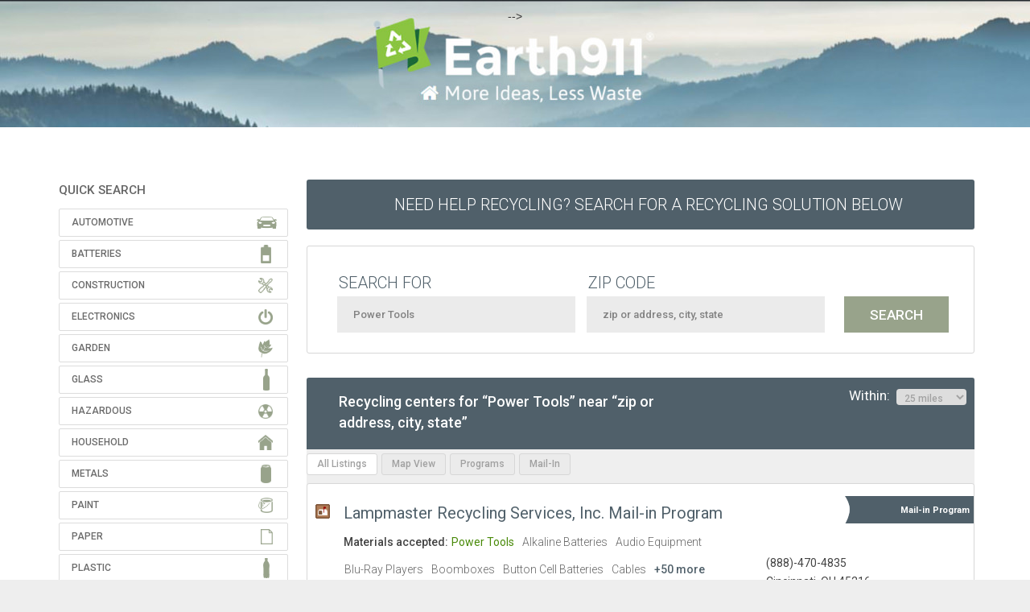

--- FILE ---
content_type: text/html
request_url: https://search.earth911.com/?what=Power+Tools&where=zip+or+address%2C+city%2C+state&max_distance=25&country=US&province=&city=Spirit+Lake&region=Dickinson&postal_code=51360&latitude=43.424929659201&longitude=-95.106983287151&sponsor=&list_filter=all
body_size: 18598
content:
<!DOCTYPE html PUBLIC "-//W3C//DTD XHTML 1.0 Transitional//EN" "http://www.w3.org/TR/xhtml1/DTD/xhtml1-transitional.dtd">
<html xmlns="http://www.w3.org/1999/xhtml" dir="ltr" lang="en-US">

<head profile="http://gmpg.org/xfn/11">
<meta name="description" content="Find recycling centers and services in your neighborhood." />
<meta http-equiv="Content-Type" content="text/html; charset=UTF-8" />
<meta name="apple-itunes-app" content="app-id= 312708176">
<meta name="viewport" content="initial-scale=1.0, maximum-scale=1.0, user-scalable=0, width=device-width" />
<title>Power Tools near zip or address, city, state - Recycling Centers - Earth911.com</title>
<link rel="search" type="application/opensearchdescription+xml" title="Earth911.com" href="//search.earth911.com/opensearch.xml" />
<link rel="stylesheet" href="/media/styles/site.css?ver=6210" type="text/css" />
<link rel="stylesheet" href="/media/styles/bootstrap.min.css" type="text/css" />
<script src="https://ajax.googleapis.com/ajax/libs/jquery/1.8.1/jquery.min.js" type="text/javascript"></script>
<script src="https://maps.googleapis.com/maps/api/js?key=AIzaSyBTUfIMAYMeWG5OISG11dAtyrus3p5nXzM&libraries=places" async defer loading="async"></script>
<script src="/media/js/site.js?ver=6210" type="text/javascript"></script>
<!-- SR 20210315 < script src="/media/js/sign-up-popup.js" type="text/javascript"></script > -->

<link href="https://fonts.googleapis.com/css?family=Source+Sans+Pro:200,400,700,400italic,700italic|Montserrat:400,700|Roboto:300,400,500,700" rel="stylesheet" type="text/css">
<!-- SR20210616 /shared/header_trackers -->

<!-- facebook -->
<meta name="facebook-domain-verification" content="qjpnxrykv4brpsqy8yvk9gjmmcnspq" />

<!-- <!-- monumetric --> -->
<!-- <script type="text/javascript" async src="//monu.delivery/site/e/5/1a387e-f65a-452c-b4f9-112db2b56da8.js" data-cfasync="false"></script> -->

<!-- google -->
<script type="text/javascript">
  (function(i,s,o,g,r,a,m){i['GoogleAnalyticsObject']=r;i[r]=i[r]||function(){
  (i[r].q=i[r].q||[]).push(arguments)},i[r].l=1*new Date();a=s.createElement(o),
  m=s.getElementsByTagName(o)[0];a.async=1;a.src=g;m.parentNode.insertBefore(a,m)
  })(window,document,'script','//www.google-analytics.com/analytics.js','ga');
  ga('create', 'UA-49563630-2', 'earth911.com');
  ga('send', 'pageview');
</script>


<!--[if lt IE 9]>
    <script src="/media/js/html5shiv.js"></script><script>var isie8 = true;</script>
    <link rel="stylesheet" type="text/css" href="/media/styles/ie8.css">
<![endif]-->

<!-- start headers from www.earth911.com -->
<!-- SR 20210313 insert manually? -->
<!-- $ r e m o t e _ h e a d e r s -->
<!-- end headers from www.earth911.com -->
<style>
    #landing-content .landing-image {
        padding-top: 25px;
        height: 680px;
    }
	
	/* SR 210315 fix banner width */
	.enhanced-banner img {
        width:100%;
    }
	
</style>
</head>

<!-- SR20210315 Added Header Banner SR20210406 Forced Top Padding -->
<body style="background-image:url('../../media/images/earth911-2021-header-wide-1440.jpg');background-repeat: repeat-x;background-position: top center;padding-top:10px!important;">
<div class="site">
<!-- $ r e m o t e _ n a v s -->

    <a href="https://earth911.com"><div id="earth911-header" style="height:158px;width:100%;margin-bottom:10px;"></div></a>
    <div id="wrapper">
        <div class="search-body">
            <script>
    $(function() {
        $('#wrapper').css('overflow','visible');
    });
</script>
    <div id="quicksearch">
        <!-- <div class="proper-ad-unit">
        <div id="proper-ad-earth911_side_1"> <script> propertag.cmd.push(function() { proper_display('earth911_side_1'); }); </script> </div>
        </div> -->

        
        <h2 class="title">QUICK SEARCH</h2>
        <div id="families" class="panel-group">
            <ul class="icons panel-default">
                <li class="automotive">
                    <div class="panel-heading">Automotive</div>
                    <div class="qcksch-box panel-collapse" style="display: none; opacity: 1;">
                        <div class="materials">
                            <div class="table-responsive material-list" style="width: 700px; background-color: white;">
                                <table class="grid" cellspacing="0">
                                    <tbody>
                                        <tr>
                                            <td class="quicksearch_material_odd"><a href="/?what=Antifreeze&amp;where=zip+or+address%2C+city%2C+state&amp;max_distance=25&amp;country=US&amp;province=&amp;city=Spirit+Lake&amp;region=Dickinson&amp;postal_code=51360&amp;latitude=43.424929659201&amp;longitude=-95.106983287151&amp;sponsor=&amp;list_filter=all" title="Antifreeze" class="masterTooltip" ><div>Antifreeze</div></a></td>
                                            <td class="quicksearch_material_even"><a href="/?what=Auto+Bodies&amp;where=zip+or+address%2C+city%2C+state&amp;max_distance=25&amp;country=US&amp;province=&amp;city=Spirit+Lake&amp;region=Dickinson&amp;postal_code=51360&amp;latitude=43.424929659201&amp;longitude=-95.106983287151&amp;sponsor=&amp;list_filter=all" title="Auto Bodies" class="masterTooltip" ><div>Auto Bodies</div></a></td>
                                            <td class="quicksearch_material_odd"><a href="/?what=Auto+Parts&amp;where=zip+or+address%2C+city%2C+state&amp;max_distance=25&amp;country=US&amp;province=&amp;city=Spirit+Lake&amp;region=Dickinson&amp;postal_code=51360&amp;latitude=43.424929659201&amp;longitude=-95.106983287151&amp;sponsor=&amp;list_filter=all" title="Auto Parts" class="masterTooltip" ><div>Auto Parts</div></a></td>
                                            <td class="quicksearch_material_even"><a href="/?what=Bike+Tires&amp;where=zip+or+address%2C+city%2C+state&amp;max_distance=25&amp;country=US&amp;province=&amp;city=Spirit+Lake&amp;region=Dickinson&amp;postal_code=51360&amp;latitude=43.424929659201&amp;longitude=-95.106983287151&amp;sponsor=&amp;list_filter=all" title="Bike Tires" class="masterTooltip" ><div>Bike Tires</div></a></td>
                                            <td class="quicksearch_material_odd"><a href="/?what=Brake+Fluid&amp;where=zip+or+address%2C+city%2C+state&amp;max_distance=25&amp;country=US&amp;province=&amp;city=Spirit+Lake&amp;region=Dickinson&amp;postal_code=51360&amp;latitude=43.424929659201&amp;longitude=-95.106983287151&amp;sponsor=&amp;list_filter=all" title="Brake Fluid" class="masterTooltip" ><div>Brake Fluid</div></a></td>
                                            </tr>
                                        <tr>
                                            <td class="quicksearch_material_even"><a href="/?what=Car+Batteries&amp;where=zip+or+address%2C+city%2C+state&amp;max_distance=25&amp;country=US&amp;province=&amp;city=Spirit+Lake&amp;region=Dickinson&amp;postal_code=51360&amp;latitude=43.424929659201&amp;longitude=-95.106983287151&amp;sponsor=&amp;list_filter=all" title="Car Batteries" class="masterTooltip" ><div>Car Batteries</div></a></td>
                                            <td class="quicksearch_material_odd"><a href="/?what=Car+Fluids&amp;where=zip+or+address%2C+city%2C+state&amp;max_distance=25&amp;country=US&amp;province=&amp;city=Spirit+Lake&amp;region=Dickinson&amp;postal_code=51360&amp;latitude=43.424929659201&amp;longitude=-95.106983287151&amp;sponsor=&amp;list_filter=all" title="Car Fluids" class="masterTooltip" ><div>Car Fluids</div></a></td>
                                            <td class="quicksearch_material_even"><a href="/?what=Engine+Degreasers&amp;where=zip+or+address%2C+city%2C+state&amp;max_distance=25&amp;country=US&amp;province=&amp;city=Spirit+Lake&amp;region=Dickinson&amp;postal_code=51360&amp;latitude=43.424929659201&amp;longitude=-95.106983287151&amp;sponsor=&amp;list_filter=all" title="Engine Degreasers" class="masterTooltip" ><div>Engine Degreasers</div></a></td>
                                            <td class="quicksearch_material_odd"><a href="/?what=Gas%2FOil+Mixture&amp;where=zip+or+address%2C+city%2C+state&amp;max_distance=25&amp;country=US&amp;province=&amp;city=Spirit+Lake&amp;region=Dickinson&amp;postal_code=51360&amp;latitude=43.424929659201&amp;longitude=-95.106983287151&amp;sponsor=&amp;list_filter=all" title="Gas/Oil Mixture" class="masterTooltip" ><div>Gas/Oil Mixture</div></a></td>
                                            <td class="quicksearch_material_even"><a href="/?what=Gasoline&amp;where=zip+or+address%2C+city%2C+state&amp;max_distance=25&amp;country=US&amp;province=&amp;city=Spirit+Lake&amp;region=Dickinson&amp;postal_code=51360&amp;latitude=43.424929659201&amp;longitude=-95.106983287151&amp;sponsor=&amp;list_filter=all" title="Gasoline" class="masterTooltip" ><div>Gasoline</div></a></td>
                                            </tr>
                                        <tr>
                                            <td class="quicksearch_material_odd"><a href="/?what=Hydraulic+Fluid&amp;where=zip+or+address%2C+city%2C+state&amp;max_distance=25&amp;country=US&amp;province=&amp;city=Spirit+Lake&amp;region=Dickinson&amp;postal_code=51360&amp;latitude=43.424929659201&amp;longitude=-95.106983287151&amp;sponsor=&amp;list_filter=all" title="Hydraulic Fluid" class="masterTooltip" ><div>Hydraulic Fluid</div></a></td>
                                            <td class="quicksearch_material_even"><a href="/?what=Innertubes&amp;where=zip+or+address%2C+city%2C+state&amp;max_distance=25&amp;country=US&amp;province=&amp;city=Spirit+Lake&amp;region=Dickinson&amp;postal_code=51360&amp;latitude=43.424929659201&amp;longitude=-95.106983287151&amp;sponsor=&amp;list_filter=all" title="Innertubes" class="masterTooltip" ><div>Innertubes</div></a></td>
                                            <td class="quicksearch_material_odd"><a href="/?what=Marine+Batteries&amp;where=zip+or+address%2C+city%2C+state&amp;max_distance=25&amp;country=US&amp;province=&amp;city=Spirit+Lake&amp;region=Dickinson&amp;postal_code=51360&amp;latitude=43.424929659201&amp;longitude=-95.106983287151&amp;sponsor=&amp;list_filter=all" title="Marine Batteries" class="masterTooltip" ><div>Marine Batteries</div></a></td>
                                            <td class="quicksearch_material_even"><a href="/?what=Motor+Oil&amp;where=zip+or+address%2C+city%2C+state&amp;max_distance=25&amp;country=US&amp;province=&amp;city=Spirit+Lake&amp;region=Dickinson&amp;postal_code=51360&amp;latitude=43.424929659201&amp;longitude=-95.106983287151&amp;sponsor=&amp;list_filter=all" title="Motor Oil" class="masterTooltip" ><div>Motor Oil</div></a></td>
                                            <td class="quicksearch_material_odd"><a href="/?what=Motor+Oil+Containers&amp;where=zip+or+address%2C+city%2C+state&amp;max_distance=25&amp;country=US&amp;province=&amp;city=Spirit+Lake&amp;region=Dickinson&amp;postal_code=51360&amp;latitude=43.424929659201&amp;longitude=-95.106983287151&amp;sponsor=&amp;list_filter=all" title="Motor Oil Containers" class="masterTooltip" ><div>Motor Oil Containers</div></a></td>
                                            </tr>
                                        <tr>
                                            <td class="quicksearch_material_even"><a href="/?what=Oil+Filters&amp;where=zip+or+address%2C+city%2C+state&amp;max_distance=25&amp;country=US&amp;province=&amp;city=Spirit+Lake&amp;region=Dickinson&amp;postal_code=51360&amp;latitude=43.424929659201&amp;longitude=-95.106983287151&amp;sponsor=&amp;list_filter=all" title="Oil Filters" class="masterTooltip" ><div>Oil Filters</div></a></td>
                                            <td class="quicksearch_material_odd"><a href="/?what=Power+Steering+Fluid&amp;where=zip+or+address%2C+city%2C+state&amp;max_distance=25&amp;country=US&amp;province=&amp;city=Spirit+Lake&amp;region=Dickinson&amp;postal_code=51360&amp;latitude=43.424929659201&amp;longitude=-95.106983287151&amp;sponsor=&amp;list_filter=all" title="Power Steering Fluid" class="masterTooltip" ><div>Power Steering Fluid</div></a></td>
                                            <td class="quicksearch_material_even"><a href="/?what=Radiators&amp;where=zip+or+address%2C+city%2C+state&amp;max_distance=25&amp;country=US&amp;province=&amp;city=Spirit+Lake&amp;region=Dickinson&amp;postal_code=51360&amp;latitude=43.424929659201&amp;longitude=-95.106983287151&amp;sponsor=&amp;list_filter=all" title="Radiators" class="masterTooltip" ><div>Radiators</div></a></td>
                                            <td class="quicksearch_material_odd"><a href="/?what=Road+Flares&amp;where=zip+or+address%2C+city%2C+state&amp;max_distance=25&amp;country=US&amp;province=&amp;city=Spirit+Lake&amp;region=Dickinson&amp;postal_code=51360&amp;latitude=43.424929659201&amp;longitude=-95.106983287151&amp;sponsor=&amp;list_filter=all" title="Road Flares" class="masterTooltip" ><div>Road Flares</div></a></td>
                                            <td class="quicksearch_material_even"><a href="/?what=Tires&amp;where=zip+or+address%2C+city%2C+state&amp;max_distance=25&amp;country=US&amp;province=&amp;city=Spirit+Lake&amp;region=Dickinson&amp;postal_code=51360&amp;latitude=43.424929659201&amp;longitude=-95.106983287151&amp;sponsor=&amp;list_filter=all" title="Tires" class="masterTooltip" ><div>Tires</div></a></td>
                                            </tr>
                                        <tr>
                                            <td class="quicksearch_material_odd"><a href="/?what=Transmission+Fluid&amp;where=zip+or+address%2C+city%2C+state&amp;max_distance=25&amp;country=US&amp;province=&amp;city=Spirit+Lake&amp;region=Dickinson&amp;postal_code=51360&amp;latitude=43.424929659201&amp;longitude=-95.106983287151&amp;sponsor=&amp;list_filter=all" title="Transmission Fluid" class="masterTooltip" ><div>Transmission Fluid</div></a></td>
                                            <td class="quicksearch_material_even"><a href="/?what=Truck+Tires&amp;where=zip+or+address%2C+city%2C+state&amp;max_distance=25&amp;country=US&amp;province=&amp;city=Spirit+Lake&amp;region=Dickinson&amp;postal_code=51360&amp;latitude=43.424929659201&amp;longitude=-95.106983287151&amp;sponsor=&amp;list_filter=all" title="Truck Tires" class="masterTooltip" ><div>Truck Tires</div></a></td>
                                            <td class="quicksearch_material_odd"><a href="/?what=Vehicles&amp;where=zip+or+address%2C+city%2C+state&amp;max_distance=25&amp;country=US&amp;province=&amp;city=Spirit+Lake&amp;region=Dickinson&amp;postal_code=51360&amp;latitude=43.424929659201&amp;longitude=-95.106983287151&amp;sponsor=&amp;list_filter=all" title="Vehicles" class="masterTooltip" ><div>Vehicles</div></a></td>
                                            <td></td>
                                            <td></td>
                                            </tr>
                                        </tbody>
                                </table>
                            </div>
                        </div>
                    </div>
                </li>
              <li class="batteries">
                    <div class="panel-heading">Batteries</div>
                    <div class="qcksch-box panel-collapse" style="display: none; opacity: 1;">
                        <div class="materials">
                            <div class="table-responsive material-list" style="width: 700px; background-color: white;">
                                <table class="grid" cellspacing="0">
                                    <tbody>
                                        <tr>
                                            <td class="quicksearch_material_odd"><a href="/?what=Alkaline+Batteries&amp;where=zip+or+address%2C+city%2C+state&amp;max_distance=25&amp;country=US&amp;province=&amp;city=Spirit+Lake&amp;region=Dickinson&amp;postal_code=51360&amp;latitude=43.424929659201&amp;longitude=-95.106983287151&amp;sponsor=&amp;list_filter=all" title="Alkaline Batteries" class="masterTooltip" ><div>Alkaline Batteries</div></a></td>
                                            <td class="quicksearch_material_even"><a href="/?what=Button+Cell+Batteries&amp;where=zip+or+address%2C+city%2C+state&amp;max_distance=25&amp;country=US&amp;province=&amp;city=Spirit+Lake&amp;region=Dickinson&amp;postal_code=51360&amp;latitude=43.424929659201&amp;longitude=-95.106983287151&amp;sponsor=&amp;list_filter=all" title="Button Cell Batteries" class="masterTooltip" ><div>Button Cell Batteries</div></a></td>
                                            <td class="quicksearch_material_odd"><a href="/?what=Car+Batteries&amp;where=zip+or+address%2C+city%2C+state&amp;max_distance=25&amp;country=US&amp;province=&amp;city=Spirit+Lake&amp;region=Dickinson&amp;postal_code=51360&amp;latitude=43.424929659201&amp;longitude=-95.106983287151&amp;sponsor=&amp;list_filter=all" title="Car Batteries" class="masterTooltip" ><div>Car Batteries</div></a></td>
                                            <td class="quicksearch_material_even"><a href="/?what=Lead-acid+Batteries+-+Non-automotive&amp;where=zip+or+address%2C+city%2C+state&amp;max_distance=25&amp;country=US&amp;province=&amp;city=Spirit+Lake&amp;region=Dickinson&amp;postal_code=51360&amp;latitude=43.424929659201&amp;longitude=-95.106983287151&amp;sponsor=&amp;list_filter=all" title="Lead-acid Batteries - Non-automotive" class="masterTooltip" ><div>Lead-acid Batteries - Non-automotive</div></a></td>
                                            <td class="quicksearch_material_odd"><a href="/?what=Lithium+Batteries&amp;where=zip+or+address%2C+city%2C+state&amp;max_distance=25&amp;country=US&amp;province=&amp;city=Spirit+Lake&amp;region=Dickinson&amp;postal_code=51360&amp;latitude=43.424929659201&amp;longitude=-95.106983287151&amp;sponsor=&amp;list_filter=all" title="Lithium Batteries" class="masterTooltip" ><div>Lithium Batteries</div></a></td>
                                            </tr>
                                        <tr>
                                            <td class="quicksearch_material_even"><a href="/?what=Lithium-ion+Batteries&amp;where=zip+or+address%2C+city%2C+state&amp;max_distance=25&amp;country=US&amp;province=&amp;city=Spirit+Lake&amp;region=Dickinson&amp;postal_code=51360&amp;latitude=43.424929659201&amp;longitude=-95.106983287151&amp;sponsor=&amp;list_filter=all" title="Lithium-ion Batteries" class="masterTooltip" ><div>Lithium-ion Batteries</div></a></td>
                                            <td class="quicksearch_material_odd"><a href="/?what=Marine+Batteries&amp;where=zip+or+address%2C+city%2C+state&amp;max_distance=25&amp;country=US&amp;province=&amp;city=Spirit+Lake&amp;region=Dickinson&amp;postal_code=51360&amp;latitude=43.424929659201&amp;longitude=-95.106983287151&amp;sponsor=&amp;list_filter=all" title="Marine Batteries" class="masterTooltip" ><div>Marine Batteries</div></a></td>
                                            <td class="quicksearch_material_even"><a href="/?what=Nickel-cadmium+Batteries&amp;where=zip+or+address%2C+city%2C+state&amp;max_distance=25&amp;country=US&amp;province=&amp;city=Spirit+Lake&amp;region=Dickinson&amp;postal_code=51360&amp;latitude=43.424929659201&amp;longitude=-95.106983287151&amp;sponsor=&amp;list_filter=all" title="Nickel-cadmium Batteries" class="masterTooltip" ><div>Nickel-cadmium Batteries</div></a></td>
                                            <td class="quicksearch_material_odd"><a href="/?what=Nickel-metal+Hydride+Batteries&amp;where=zip+or+address%2C+city%2C+state&amp;max_distance=25&amp;country=US&amp;province=&amp;city=Spirit+Lake&amp;region=Dickinson&amp;postal_code=51360&amp;latitude=43.424929659201&amp;longitude=-95.106983287151&amp;sponsor=&amp;list_filter=all" title="Nickel-metal Hydride Batteries" class="masterTooltip" ><div>Nickel-metal Hydride Batteries</div></a></td>
                                            <td class="quicksearch_material_even"><a href="/?what=Nickel-zinc+Batteries&amp;where=zip+or+address%2C+city%2C+state&amp;max_distance=25&amp;country=US&amp;province=&amp;city=Spirit+Lake&amp;region=Dickinson&amp;postal_code=51360&amp;latitude=43.424929659201&amp;longitude=-95.106983287151&amp;sponsor=&amp;list_filter=all" title="Nickel-zinc Batteries" class="masterTooltip" ><div>Nickel-zinc Batteries</div></a></td>
                                            </tr>
                                        <tr>
                                            <td class="quicksearch_material_odd"><a href="/?what=Silver-oxide+Batteries&amp;where=zip+or+address%2C+city%2C+state&amp;max_distance=25&amp;country=US&amp;province=&amp;city=Spirit+Lake&amp;region=Dickinson&amp;postal_code=51360&amp;latitude=43.424929659201&amp;longitude=-95.106983287151&amp;sponsor=&amp;list_filter=all" title="Silver-oxide Batteries" class="masterTooltip" ><div>Silver-oxide Batteries</div></a></td>
                                            <td class="quicksearch_material_even"><a href="/?what=Zinc-air+Batteries&amp;where=zip+or+address%2C+city%2C+state&amp;max_distance=25&amp;country=US&amp;province=&amp;city=Spirit+Lake&amp;region=Dickinson&amp;postal_code=51360&amp;latitude=43.424929659201&amp;longitude=-95.106983287151&amp;sponsor=&amp;list_filter=all" title="Zinc-air Batteries" class="masterTooltip" ><div>Zinc-air Batteries</div></a></td>
                                            <td class="quicksearch_material_odd"><a href="/?what=Zinc-air+Batteries&amp;where=zip+or+address%2C+city%2C+state&amp;max_distance=25&amp;country=US&amp;province=&amp;city=Spirit+Lake&amp;region=Dickinson&amp;postal_code=51360&amp;latitude=43.424929659201&amp;longitude=-95.106983287151&amp;sponsor=&amp;list_filter=all" title="Zinc-air Batteries" class="masterTooltip" ><div>Zinc-air Batteries</div></a></td>
                                            <td class="quicksearch_material_even"><a href="/?what=Zinc-carbon+Batteries&amp;where=zip+or+address%2C+city%2C+state&amp;max_distance=25&amp;country=US&amp;province=&amp;city=Spirit+Lake&amp;region=Dickinson&amp;postal_code=51360&amp;latitude=43.424929659201&amp;longitude=-95.106983287151&amp;sponsor=&amp;list_filter=all" title="Zinc-carbon Batteries" class="masterTooltip" ><div>Zinc-carbon Batteries</div></a></td>
                                            <td></td>
                                            </tr>
                                        </tbody>
                                </table>
                            </div>
                        </div>
                    </div>
                </li>
              <li class="construction">
                    <div class="panel-heading">Construction</div>
                    <div class="qcksch-box panel-collapse" style="display: none; opacity: 1;">
                        <div class="materials">
                            <div class="table-responsive material-list" style="width: 700px; background-color: white;">
                                <table class="grid" cellspacing="0">
                                    <tbody>
                                        <tr>
                                            <td class="quicksearch_material_odd"><a href="/?what=Asphalt&amp;where=zip+or+address%2C+city%2C+state&amp;max_distance=25&amp;country=US&amp;province=&amp;city=Spirit+Lake&amp;region=Dickinson&amp;postal_code=51360&amp;latitude=43.424929659201&amp;longitude=-95.106983287151&amp;sponsor=&amp;list_filter=all" title="Asphalt" class="masterTooltip" ><div>Asphalt</div></a></td>
                                            <td class="quicksearch_material_even"><a href="/?what=Brick&amp;where=zip+or+address%2C+city%2C+state&amp;max_distance=25&amp;country=US&amp;province=&amp;city=Spirit+Lake&amp;region=Dickinson&amp;postal_code=51360&amp;latitude=43.424929659201&amp;longitude=-95.106983287151&amp;sponsor=&amp;list_filter=all" title="Brick" class="masterTooltip" ><div>Brick</div></a></td>
                                            <td class="quicksearch_material_odd"><a href="/?what=Carpet&amp;where=zip+or+address%2C+city%2C+state&amp;max_distance=25&amp;country=US&amp;province=&amp;city=Spirit+Lake&amp;region=Dickinson&amp;postal_code=51360&amp;latitude=43.424929659201&amp;longitude=-95.106983287151&amp;sponsor=&amp;list_filter=all" title="Carpet" class="masterTooltip" ><div>Carpet</div></a></td>
                                            <td class="quicksearch_material_even"><a href="/?what=Carpet+Padding&amp;where=zip+or+address%2C+city%2C+state&amp;max_distance=25&amp;country=US&amp;province=&amp;city=Spirit+Lake&amp;region=Dickinson&amp;postal_code=51360&amp;latitude=43.424929659201&amp;longitude=-95.106983287151&amp;sponsor=&amp;list_filter=all" title="Carpet Padding" class="masterTooltip" ><div>Carpet Padding</div></a></td>
                                            <td class="quicksearch_material_odd"><a href="/?what=Ceiling+Tiles&amp;where=zip+or+address%2C+city%2C+state&amp;max_distance=25&amp;country=US&amp;province=&amp;city=Spirit+Lake&amp;region=Dickinson&amp;postal_code=51360&amp;latitude=43.424929659201&amp;longitude=-95.106983287151&amp;sponsor=&amp;list_filter=all" title="Ceiling Tiles" class="masterTooltip" ><div>Ceiling Tiles</div></a></td>
                                            </tr>
                                        <tr>
                                            <td class="quicksearch_material_even"><a href="/?what=Ceramic+Tile&amp;where=zip+or+address%2C+city%2C+state&amp;max_distance=25&amp;country=US&amp;province=&amp;city=Spirit+Lake&amp;region=Dickinson&amp;postal_code=51360&amp;latitude=43.424929659201&amp;longitude=-95.106983287151&amp;sponsor=&amp;list_filter=all" title="Ceramic Tile" class="masterTooltip" ><div>Ceramic Tile</div></a></td>
                                            <td class="quicksearch_material_odd"><a href="/?what=Concrete&amp;where=zip+or+address%2C+city%2C+state&amp;max_distance=25&amp;country=US&amp;province=&amp;city=Spirit+Lake&amp;region=Dickinson&amp;postal_code=51360&amp;latitude=43.424929659201&amp;longitude=-95.106983287151&amp;sponsor=&amp;list_filter=all" title="Concrete" class="masterTooltip" ><div>Concrete</div></a></td>
                                            <td class="quicksearch_material_even"><a href="/?what=Construction+Debris&amp;where=zip+or+address%2C+city%2C+state&amp;max_distance=25&amp;country=US&amp;province=&amp;city=Spirit+Lake&amp;region=Dickinson&amp;postal_code=51360&amp;latitude=43.424929659201&amp;longitude=-95.106983287151&amp;sponsor=&amp;list_filter=all" title="Construction Debris" class="masterTooltip" ><div>Construction Debris</div></a></td>
                                            <td class="quicksearch_material_odd"><a href="/?what=Construction+Materials&amp;where=zip+or+address%2C+city%2C+state&amp;max_distance=25&amp;country=US&amp;province=&amp;city=Spirit+Lake&amp;region=Dickinson&amp;postal_code=51360&amp;latitude=43.424929659201&amp;longitude=-95.106983287151&amp;sponsor=&amp;list_filter=all" title="Construction Materials" class="masterTooltip" ><div>Construction Materials</div></a></td>
                                            <td class="quicksearch_material_even"><a href="/?what=Contaminated+Soil&amp;where=zip+or+address%2C+city%2C+state&amp;max_distance=25&amp;country=US&amp;province=&amp;city=Spirit+Lake&amp;region=Dickinson&amp;postal_code=51360&amp;latitude=43.424929659201&amp;longitude=-95.106983287151&amp;sponsor=&amp;list_filter=all" title="Contaminated Soil" class="masterTooltip" ><div>Contaminated Soil</div></a></td>
                                            </tr>
                                        <tr>
                                            <td class="quicksearch_material_odd"><a href="/?what=Contaminated+Wood&amp;where=zip+or+address%2C+city%2C+state&amp;max_distance=25&amp;country=US&amp;province=&amp;city=Spirit+Lake&amp;region=Dickinson&amp;postal_code=51360&amp;latitude=43.424929659201&amp;longitude=-95.106983287151&amp;sponsor=&amp;list_filter=all" title="Contaminated Wood" class="masterTooltip" ><div>Contaminated Wood</div></a></td>
                                            <td class="quicksearch_material_even"><a href="/?what=Dirt&amp;where=zip+or+address%2C+city%2C+state&amp;max_distance=25&amp;country=US&amp;province=&amp;city=Spirit+Lake&amp;region=Dickinson&amp;postal_code=51360&amp;latitude=43.424929659201&amp;longitude=-95.106983287151&amp;sponsor=&amp;list_filter=all" title="Dirt" class="masterTooltip" ><div>Dirt</div></a></td>
                                            <td class="quicksearch_material_odd"><a href="/?what=Doors&amp;where=zip+or+address%2C+city%2C+state&amp;max_distance=25&amp;country=US&amp;province=&amp;city=Spirit+Lake&amp;region=Dickinson&amp;postal_code=51360&amp;latitude=43.424929659201&amp;longitude=-95.106983287151&amp;sponsor=&amp;list_filter=all" title="Doors" class="masterTooltip" ><div>Doors</div></a></td>
                                            <td class="quicksearch_material_even"><a href="/?what=Fiberglass&amp;where=zip+or+address%2C+city%2C+state&amp;max_distance=25&amp;country=US&amp;province=&amp;city=Spirit+Lake&amp;region=Dickinson&amp;postal_code=51360&amp;latitude=43.424929659201&amp;longitude=-95.106983287151&amp;sponsor=&amp;list_filter=all" title="Fiberglass" class="masterTooltip" ><div>Fiberglass</div></a></td>
                                            <td class="quicksearch_material_odd"><a href="/?what=Grid+Suspension&amp;where=zip+or+address%2C+city%2C+state&amp;max_distance=25&amp;country=US&amp;province=&amp;city=Spirit+Lake&amp;region=Dickinson&amp;postal_code=51360&amp;latitude=43.424929659201&amp;longitude=-95.106983287151&amp;sponsor=&amp;list_filter=all" title="Grid Suspension" class="masterTooltip" ><div>Grid Suspension</div></a></td>
                                            </tr>
                                        <tr>
                                            <td class="quicksearch_material_even"><a href="/?what=Gypsum+Drywall&amp;where=zip+or+address%2C+city%2C+state&amp;max_distance=25&amp;country=US&amp;province=&amp;city=Spirit+Lake&amp;region=Dickinson&amp;postal_code=51360&amp;latitude=43.424929659201&amp;longitude=-95.106983287151&amp;sponsor=&amp;list_filter=all" title="Gypsum Drywall" class="masterTooltip" ><div>Gypsum Drywall</div></a></td>
                                            <td class="quicksearch_material_odd"><a href="/?what=Hardware&amp;where=zip+or+address%2C+city%2C+state&amp;max_distance=25&amp;country=US&amp;province=&amp;city=Spirit+Lake&amp;region=Dickinson&amp;postal_code=51360&amp;latitude=43.424929659201&amp;longitude=-95.106983287151&amp;sponsor=&amp;list_filter=all" title="Hardware" class="masterTooltip" ><div>Hardware</div></a></td>
                                            <td class="quicksearch_material_even"><a href="/?what=Household+Furniture&amp;where=zip+or+address%2C+city%2C+state&amp;max_distance=25&amp;country=US&amp;province=&amp;city=Spirit+Lake&amp;region=Dickinson&amp;postal_code=51360&amp;latitude=43.424929659201&amp;longitude=-95.106983287151&amp;sponsor=&amp;list_filter=all" title="Household Furniture" class="masterTooltip" ><div>Household Furniture</div></a></td>
                                            <td class="quicksearch_material_odd"><a href="/?what=Light+Fixtures&amp;where=zip+or+address%2C+city%2C+state&amp;max_distance=25&amp;country=US&amp;province=&amp;city=Spirit+Lake&amp;region=Dickinson&amp;postal_code=51360&amp;latitude=43.424929659201&amp;longitude=-95.106983287151&amp;sponsor=&amp;list_filter=all" title="Light Fixtures" class="masterTooltip" ><div>Light Fixtures</div></a></td>
                                            <td class="quicksearch_material_even"><a href="/?what=Lighting+Ballasts&amp;where=zip+or+address%2C+city%2C+state&amp;max_distance=25&amp;country=US&amp;province=&amp;city=Spirit+Lake&amp;region=Dickinson&amp;postal_code=51360&amp;latitude=43.424929659201&amp;longitude=-95.106983287151&amp;sponsor=&amp;list_filter=all" title="Lighting Ballasts" class="masterTooltip" ><div>Lighting Ballasts</div></a></td>
                                            </tr>
                                        <tr>
                                            <td class="quicksearch_material_odd"><a href="/?what=Linoleum&amp;where=zip+or+address%2C+city%2C+state&amp;max_distance=25&amp;country=US&amp;province=&amp;city=Spirit+Lake&amp;region=Dickinson&amp;postal_code=51360&amp;latitude=43.424929659201&amp;longitude=-95.106983287151&amp;sponsor=&amp;list_filter=all" title="Linoleum" class="masterTooltip" ><div>Linoleum</div></a></td>
                                            <td class="quicksearch_material_even"><a href="/?what=Lumber&amp;where=zip+or+address%2C+city%2C+state&amp;max_distance=25&amp;country=US&amp;province=&amp;city=Spirit+Lake&amp;region=Dickinson&amp;postal_code=51360&amp;latitude=43.424929659201&amp;longitude=-95.106983287151&amp;sponsor=&amp;list_filter=all" title="Lumber" class="masterTooltip" ><div>Lumber</div></a></td>
                                            <td class="quicksearch_material_odd"><a href="/?what=Mattresses&amp;where=zip+or+address%2C+city%2C+state&amp;max_distance=25&amp;country=US&amp;province=&amp;city=Spirit+Lake&amp;region=Dickinson&amp;postal_code=51360&amp;latitude=43.424929659201&amp;longitude=-95.106983287151&amp;sponsor=&amp;list_filter=all" title="Mattresses" class="masterTooltip" ><div>Mattresses</div></a></td>
                                            <td class="quicksearch_material_even"><a href="/?what=Neon+Lights&amp;where=zip+or+address%2C+city%2C+state&amp;max_distance=25&amp;country=US&amp;province=&amp;city=Spirit+Lake&amp;region=Dickinson&amp;postal_code=51360&amp;latitude=43.424929659201&amp;longitude=-95.106983287151&amp;sponsor=&amp;list_filter=all" title="Neon Lights" class="masterTooltip" ><div>Neon Lights</div></a></td>
                                            <td class="quicksearch_material_odd"><a href="/?what=Office+Furniture&amp;where=zip+or+address%2C+city%2C+state&amp;max_distance=25&amp;country=US&amp;province=&amp;city=Spirit+Lake&amp;region=Dickinson&amp;postal_code=51360&amp;latitude=43.424929659201&amp;longitude=-95.106983287151&amp;sponsor=&amp;list_filter=all" title="Office Furniture" class="masterTooltip" ><div>Office Furniture</div></a></td>
                                            </tr>
                                        <tr>
                                            <td class="quicksearch_material_even"><a href="/?what=Pallets&amp;where=zip+or+address%2C+city%2C+state&amp;max_distance=25&amp;country=US&amp;province=&amp;city=Spirit+Lake&amp;region=Dickinson&amp;postal_code=51360&amp;latitude=43.424929659201&amp;longitude=-95.106983287151&amp;sponsor=&amp;list_filter=all" title="Pallets" class="masterTooltip" ><div>Pallets</div></a></td>
                                            <td class="quicksearch_material_odd"><a href="/?what=Porcelain+Products&amp;where=zip+or+address%2C+city%2C+state&amp;max_distance=25&amp;country=US&amp;province=&amp;city=Spirit+Lake&amp;region=Dickinson&amp;postal_code=51360&amp;latitude=43.424929659201&amp;longitude=-95.106983287151&amp;sponsor=&amp;list_filter=all" title="Porcelain Products" class="masterTooltip" ><div>Porcelain Products</div></a></td>
                                            <td class="quicksearch_material_even"><a href="/?what=Roofing+Materials&amp;where=zip+or+address%2C+city%2C+state&amp;max_distance=25&amp;country=US&amp;province=&amp;city=Spirit+Lake&amp;region=Dickinson&amp;postal_code=51360&amp;latitude=43.424929659201&amp;longitude=-95.106983287151&amp;sponsor=&amp;list_filter=all" title="Roofing Materials" class="masterTooltip" ><div>Roofing Materials</div></a></td>
                                            <td class="quicksearch_material_odd"><a href="/?what=Sand&amp;where=zip+or+address%2C+city%2C+state&amp;max_distance=25&amp;country=US&amp;province=&amp;city=Spirit+Lake&amp;region=Dickinson&amp;postal_code=51360&amp;latitude=43.424929659201&amp;longitude=-95.106983287151&amp;sponsor=&amp;list_filter=all" title="Sand" class="masterTooltip" ><div>Sand</div></a></td>
                                            <td class="quicksearch_material_even"><a href="/?what=Sawdust&amp;where=zip+or+address%2C+city%2C+state&amp;max_distance=25&amp;country=US&amp;province=&amp;city=Spirit+Lake&amp;region=Dickinson&amp;postal_code=51360&amp;latitude=43.424929659201&amp;longitude=-95.106983287151&amp;sponsor=&amp;list_filter=all" title="Sawdust" class="masterTooltip" ><div>Sawdust</div></a></td>
                                            </tr>
                                        <tr>
                                            <td class="quicksearch_material_odd"><a href="/?what=Shingles&amp;where=zip+or+address%2C+city%2C+state&amp;max_distance=25&amp;country=US&amp;province=&amp;city=Spirit+Lake&amp;region=Dickinson&amp;postal_code=51360&amp;latitude=43.424929659201&amp;longitude=-95.106983287151&amp;sponsor=&amp;list_filter=all" title="Shingles" class="masterTooltip" ><div>Shingles</div></a></td>
                                            <td class="quicksearch_material_even"><a href="/?what=Stone&amp;where=zip+or+address%2C+city%2C+state&amp;max_distance=25&amp;country=US&amp;province=&amp;city=Spirit+Lake&amp;region=Dickinson&amp;postal_code=51360&amp;latitude=43.424929659201&amp;longitude=-95.106983287151&amp;sponsor=&amp;list_filter=all" title="Stone" class="masterTooltip" ><div>Stone</div></a></td>
                                            <td class="quicksearch_material_odd"><a href="/?what=Tile&amp;where=zip+or+address%2C+city%2C+state&amp;max_distance=25&amp;country=US&amp;province=&amp;city=Spirit+Lake&amp;region=Dickinson&amp;postal_code=51360&amp;latitude=43.424929659201&amp;longitude=-95.106983287151&amp;sponsor=&amp;list_filter=all" title="Tile" class="masterTooltip" ><div>Tile</div></a></td>
                                            <td class="quicksearch_material_even"><a href="/?what=Tools&amp;where=zip+or+address%2C+city%2C+state&amp;max_distance=25&amp;country=US&amp;province=&amp;city=Spirit+Lake&amp;region=Dickinson&amp;postal_code=51360&amp;latitude=43.424929659201&amp;longitude=-95.106983287151&amp;sponsor=&amp;list_filter=all" title="Tools" class="masterTooltip" ><div>Tools</div></a></td>
                                            <td class="quicksearch_material_odd"><a href="/?what=Windows&amp;where=zip+or+address%2C+city%2C+state&amp;max_distance=25&amp;country=US&amp;province=&amp;city=Spirit+Lake&amp;region=Dickinson&amp;postal_code=51360&amp;latitude=43.424929659201&amp;longitude=-95.106983287151&amp;sponsor=&amp;list_filter=all" title="Windows" class="masterTooltip" ><div>Windows</div></a></td>
                                            </tr>
                                        <tr>
                                            <td class="quicksearch_material_even"><a href="/?what=Wood&amp;where=zip+or+address%2C+city%2C+state&amp;max_distance=25&amp;country=US&amp;province=&amp;city=Spirit+Lake&amp;region=Dickinson&amp;postal_code=51360&amp;latitude=43.424929659201&amp;longitude=-95.106983287151&amp;sponsor=&amp;list_filter=all" title="Wood" class="masterTooltip" ><div>Wood</div></a></td>
                                            <td class="quicksearch_material_odd"><a href="/?what=Wood+Furnishings&amp;where=zip+or+address%2C+city%2C+state&amp;max_distance=25&amp;country=US&amp;province=&amp;city=Spirit+Lake&amp;region=Dickinson&amp;postal_code=51360&amp;latitude=43.424929659201&amp;longitude=-95.106983287151&amp;sponsor=&amp;list_filter=all" title="Wood Furnishings" class="masterTooltip" ><div>Wood Furnishings</div></a></td>
                                            <td></td>
                                            <td></td>
                                            <td></td>
                                            </tr>
                                        </tbody>
                                </table>
                            </div>
                        </div>
                    </div>
                </li>
              <li class="electronics">
                    <div class="panel-heading">Electronics</div>
                    <div class="qcksch-box panel-collapse" style="display: none; opacity: 1;">
                        <div class="materials">
                            <div class="table-responsive material-list" style="width: 700px; background-color: white;">
                                <table class="grid" cellspacing="0">
                                    <tbody>
                                        <tr>
                                            <td class="quicksearch_material_odd"><a href="/?what=Arcade+Cabinet&amp;where=zip+or+address%2C+city%2C+state&amp;max_distance=25&amp;country=US&amp;province=&amp;city=Spirit+Lake&amp;region=Dickinson&amp;postal_code=51360&amp;latitude=43.424929659201&amp;longitude=-95.106983287151&amp;sponsor=&amp;list_filter=all" title="Arcade Cabinet" class="masterTooltip" ><div>Arcade Cabinet</div></a></td>
                                            <td class="quicksearch_material_even"><a href="/?what=Audio+Equipment&amp;where=zip+or+address%2C+city%2C+state&amp;max_distance=25&amp;country=US&amp;province=&amp;city=Spirit+Lake&amp;region=Dickinson&amp;postal_code=51360&amp;latitude=43.424929659201&amp;longitude=-95.106983287151&amp;sponsor=&amp;list_filter=all" title="Audio Equipment" class="masterTooltip" ><div>Audio Equipment</div></a></td>
                                            <td class="quicksearch_material_odd"><a href="/?what=Battery+Chargers&amp;where=zip+or+address%2C+city%2C+state&amp;max_distance=25&amp;country=US&amp;province=&amp;city=Spirit+Lake&amp;region=Dickinson&amp;postal_code=51360&amp;latitude=43.424929659201&amp;longitude=-95.106983287151&amp;sponsor=&amp;list_filter=all" title="Battery Chargers" class="masterTooltip" ><div>Battery Chargers</div></a></td>
                                            <td class="quicksearch_material_even"><a href="/?what=Blenders&amp;where=zip+or+address%2C+city%2C+state&amp;max_distance=25&amp;country=US&amp;province=&amp;city=Spirit+Lake&amp;region=Dickinson&amp;postal_code=51360&amp;latitude=43.424929659201&amp;longitude=-95.106983287151&amp;sponsor=&amp;list_filter=all" title="Blenders" class="masterTooltip" ><div>Blenders</div></a></td>
                                            <td class="quicksearch_material_odd"><a href="/?what=Blu-Ray+Players&amp;where=zip+or+address%2C+city%2C+state&amp;max_distance=25&amp;country=US&amp;province=&amp;city=Spirit+Lake&amp;region=Dickinson&amp;postal_code=51360&amp;latitude=43.424929659201&amp;longitude=-95.106983287151&amp;sponsor=&amp;list_filter=all" title="Blu-Ray Players" class="masterTooltip" ><div>Blu-Ray Players</div></a></td>
                                            </tr>
                                        <tr>
                                            <td class="quicksearch_material_even"><a href="/?what=Boomboxes&amp;where=zip+or+address%2C+city%2C+state&amp;max_distance=25&amp;country=US&amp;province=&amp;city=Spirit+Lake&amp;region=Dickinson&amp;postal_code=51360&amp;latitude=43.424929659201&amp;longitude=-95.106983287151&amp;sponsor=&amp;list_filter=all" title="Boomboxes" class="masterTooltip" ><div>Boomboxes</div></a></td>
                                            <td class="quicksearch_material_odd"><a href="/?what=Cables&amp;where=zip+or+address%2C+city%2C+state&amp;max_distance=25&amp;country=US&amp;province=&amp;city=Spirit+Lake&amp;region=Dickinson&amp;postal_code=51360&amp;latitude=43.424929659201&amp;longitude=-95.106983287151&amp;sponsor=&amp;list_filter=all" title="Cables" class="masterTooltip" ><div>Cables</div></a></td>
                                            <td class="quicksearch_material_even"><a href="/?what=Calculators&amp;where=zip+or+address%2C+city%2C+state&amp;max_distance=25&amp;country=US&amp;province=&amp;city=Spirit+Lake&amp;region=Dickinson&amp;postal_code=51360&amp;latitude=43.424929659201&amp;longitude=-95.106983287151&amp;sponsor=&amp;list_filter=all" title="Calculators" class="masterTooltip" ><div>Calculators</div></a></td>
                                            <td class="quicksearch_material_odd"><a href="/?what=Cassette+Players&amp;where=zip+or+address%2C+city%2C+state&amp;max_distance=25&amp;country=US&amp;province=&amp;city=Spirit+Lake&amp;region=Dickinson&amp;postal_code=51360&amp;latitude=43.424929659201&amp;longitude=-95.106983287151&amp;sponsor=&amp;list_filter=all" title="Cassette Players" class="masterTooltip" ><div>Cassette Players</div></a></td>
                                            <td class="quicksearch_material_even"><a href="/?what=Cassette+Tapes&amp;where=zip+or+address%2C+city%2C+state&amp;max_distance=25&amp;country=US&amp;province=&amp;city=Spirit+Lake&amp;region=Dickinson&amp;postal_code=51360&amp;latitude=43.424929659201&amp;longitude=-95.106983287151&amp;sponsor=&amp;list_filter=all" title="Cassette Tapes" class="masterTooltip" ><div>Cassette Tapes</div></a></td>
                                            </tr>
                                        <tr>
                                            <td class="quicksearch_material_odd"><a href="/?what=CD+Players&amp;where=zip+or+address%2C+city%2C+state&amp;max_distance=25&amp;country=US&amp;province=&amp;city=Spirit+Lake&amp;region=Dickinson&amp;postal_code=51360&amp;latitude=43.424929659201&amp;longitude=-95.106983287151&amp;sponsor=&amp;list_filter=all" title="CD Players" class="masterTooltip" ><div>CD Players</div></a></td>
                                            <td class="quicksearch_material_even"><a href="/?what=CDs&amp;where=zip+or+address%2C+city%2C+state&amp;max_distance=25&amp;country=US&amp;province=&amp;city=Spirit+Lake&amp;region=Dickinson&amp;postal_code=51360&amp;latitude=43.424929659201&amp;longitude=-95.106983287151&amp;sponsor=&amp;list_filter=all" title="CDs" class="masterTooltip" ><div>CDs</div></a></td>
                                            <td class="quicksearch_material_odd"><a href="/?what=Cell+Phone+Accessories&amp;where=zip+or+address%2C+city%2C+state&amp;max_distance=25&amp;country=US&amp;province=&amp;city=Spirit+Lake&amp;region=Dickinson&amp;postal_code=51360&amp;latitude=43.424929659201&amp;longitude=-95.106983287151&amp;sponsor=&amp;list_filter=all" title="Cell Phone Accessories" class="masterTooltip" ><div>Cell Phone Accessories</div></a></td>
                                            <td class="quicksearch_material_even"><a href="/?what=Cell+Phones&amp;where=zip+or+address%2C+city%2C+state&amp;max_distance=25&amp;country=US&amp;province=&amp;city=Spirit+Lake&amp;region=Dickinson&amp;postal_code=51360&amp;latitude=43.424929659201&amp;longitude=-95.106983287151&amp;sponsor=&amp;list_filter=all" title="Cell Phones" class="masterTooltip" ><div>Cell Phones</div></a></td>
                                            <td class="quicksearch_material_odd"><a href="/?what=Coffee+Maker&amp;where=zip+or+address%2C+city%2C+state&amp;max_distance=25&amp;country=US&amp;province=&amp;city=Spirit+Lake&amp;region=Dickinson&amp;postal_code=51360&amp;latitude=43.424929659201&amp;longitude=-95.106983287151&amp;sponsor=&amp;list_filter=all" title="Coffee Maker" class="masterTooltip" ><div>Coffee Maker</div></a></td>
                                            </tr>
                                        <tr>
                                            <td class="quicksearch_material_even"><a href="/?what=Computer+Peripherals+-+External&amp;where=zip+or+address%2C+city%2C+state&amp;max_distance=25&amp;country=US&amp;province=&amp;city=Spirit+Lake&amp;region=Dickinson&amp;postal_code=51360&amp;latitude=43.424929659201&amp;longitude=-95.106983287151&amp;sponsor=&amp;list_filter=all" title="Computer Peripherals - External" class="masterTooltip" ><div>Computer Peripherals - External</div></a></td>
                                            <td class="quicksearch_material_odd"><a href="/?what=Computer+Peripherals+-+Internal&amp;where=zip+or+address%2C+city%2C+state&amp;max_distance=25&amp;country=US&amp;province=&amp;city=Spirit+Lake&amp;region=Dickinson&amp;postal_code=51360&amp;latitude=43.424929659201&amp;longitude=-95.106983287151&amp;sponsor=&amp;list_filter=all" title="Computer Peripherals - Internal" class="masterTooltip" ><div>Computer Peripherals - Internal</div></a></td>
                                            <td class="quicksearch_material_even"><a href="/?what=CRT+Computer+Monitors&amp;where=zip+or+address%2C+city%2C+state&amp;max_distance=25&amp;country=US&amp;province=&amp;city=Spirit+Lake&amp;region=Dickinson&amp;postal_code=51360&amp;latitude=43.424929659201&amp;longitude=-95.106983287151&amp;sponsor=&amp;list_filter=all" title="CRT Computer Monitors" class="masterTooltip" ><div>CRT Computer Monitors</div></a></td>
                                            <td class="quicksearch_material_odd"><a href="/?what=CRT+Televisions&amp;where=zip+or+address%2C+city%2C+state&amp;max_distance=25&amp;country=US&amp;province=&amp;city=Spirit+Lake&amp;region=Dickinson&amp;postal_code=51360&amp;latitude=43.424929659201&amp;longitude=-95.106983287151&amp;sponsor=&amp;list_filter=all" title="CRT Televisions" class="masterTooltip" ><div>CRT Televisions</div></a></td>
                                            <td class="quicksearch_material_even"><a href="/?what=Curling+Irons&amp;where=zip+or+address%2C+city%2C+state&amp;max_distance=25&amp;country=US&amp;province=&amp;city=Spirit+Lake&amp;region=Dickinson&amp;postal_code=51360&amp;latitude=43.424929659201&amp;longitude=-95.106983287151&amp;sponsor=&amp;list_filter=all" title="Curling Irons" class="masterTooltip" ><div>Curling Irons</div></a></td>
                                            </tr>
                                        <tr>
                                            <td class="quicksearch_material_odd"><a href="/?what=Dehumidifiers&amp;where=zip+or+address%2C+city%2C+state&amp;max_distance=25&amp;country=US&amp;province=&amp;city=Spirit+Lake&amp;region=Dickinson&amp;postal_code=51360&amp;latitude=43.424929659201&amp;longitude=-95.106983287151&amp;sponsor=&amp;list_filter=all" title="Dehumidifiers" class="masterTooltip" ><div>Dehumidifiers</div></a></td>
                                            <td class="quicksearch_material_even"><a href="/?what=Desktop+Computers&amp;where=zip+or+address%2C+city%2C+state&amp;max_distance=25&amp;country=US&amp;province=&amp;city=Spirit+Lake&amp;region=Dickinson&amp;postal_code=51360&amp;latitude=43.424929659201&amp;longitude=-95.106983287151&amp;sponsor=&amp;list_filter=all" title="Desktop Computers" class="masterTooltip" ><div>Desktop Computers</div></a></td>
                                            <td class="quicksearch_material_odd"><a href="/?what=Digital+Cameras&amp;where=zip+or+address%2C+city%2C+state&amp;max_distance=25&amp;country=US&amp;province=&amp;city=Spirit+Lake&amp;region=Dickinson&amp;postal_code=51360&amp;latitude=43.424929659201&amp;longitude=-95.106983287151&amp;sponsor=&amp;list_filter=all" title="Digital Cameras" class="masterTooltip" ><div>Digital Cameras</div></a></td>
                                            <td class="quicksearch_material_even"><a href="/?what=DVD+Players&amp;where=zip+or+address%2C+city%2C+state&amp;max_distance=25&amp;country=US&amp;province=&amp;city=Spirit+Lake&amp;region=Dickinson&amp;postal_code=51360&amp;latitude=43.424929659201&amp;longitude=-95.106983287151&amp;sponsor=&amp;list_filter=all" title="DVD Players" class="masterTooltip" ><div>DVD Players</div></a></td>
                                            <td class="quicksearch_material_odd"><a href="/?what=DVDs&amp;where=zip+or+address%2C+city%2C+state&amp;max_distance=25&amp;country=US&amp;province=&amp;city=Spirit+Lake&amp;region=Dickinson&amp;postal_code=51360&amp;latitude=43.424929659201&amp;longitude=-95.106983287151&amp;sponsor=&amp;list_filter=all" title="DVDs" class="masterTooltip" ><div>DVDs</div></a></td>
                                            </tr>
                                        <tr>
                                            <td class="quicksearch_material_even"><a href="/?what=Electronic+Servers&amp;where=zip+or+address%2C+city%2C+state&amp;max_distance=25&amp;country=US&amp;province=&amp;city=Spirit+Lake&amp;region=Dickinson&amp;postal_code=51360&amp;latitude=43.424929659201&amp;longitude=-95.106983287151&amp;sponsor=&amp;list_filter=all" title="Electronic Servers" class="masterTooltip" ><div>Electronic Servers</div></a></td>
                                            <td class="quicksearch_material_odd"><a href="/?what=Floppy+Disks&amp;where=zip+or+address%2C+city%2C+state&amp;max_distance=25&amp;country=US&amp;province=&amp;city=Spirit+Lake&amp;region=Dickinson&amp;postal_code=51360&amp;latitude=43.424929659201&amp;longitude=-95.106983287151&amp;sponsor=&amp;list_filter=all" title="Floppy Disks" class="masterTooltip" ><div>Floppy Disks</div></a></td>
                                            <td class="quicksearch_material_even"><a href="/?what=Game+Consoles&amp;where=zip+or+address%2C+city%2C+state&amp;max_distance=25&amp;country=US&amp;province=&amp;city=Spirit+Lake&amp;region=Dickinson&amp;postal_code=51360&amp;latitude=43.424929659201&amp;longitude=-95.106983287151&amp;sponsor=&amp;list_filter=all" title="Game Consoles" class="masterTooltip" ><div>Game Consoles</div></a></td>
                                            <td class="quicksearch_material_odd"><a href="/?what=GPS+Systems&amp;where=zip+or+address%2C+city%2C+state&amp;max_distance=25&amp;country=US&amp;province=&amp;city=Spirit+Lake&amp;region=Dickinson&amp;postal_code=51360&amp;latitude=43.424929659201&amp;longitude=-95.106983287151&amp;sponsor=&amp;list_filter=all" title="GPS Systems" class="masterTooltip" ><div>GPS Systems</div></a></td>
                                            <td class="quicksearch_material_even"><a href="/?what=Hard+Drives&amp;where=zip+or+address%2C+city%2C+state&amp;max_distance=25&amp;country=US&amp;province=&amp;city=Spirit+Lake&amp;region=Dickinson&amp;postal_code=51360&amp;latitude=43.424929659201&amp;longitude=-95.106983287151&amp;sponsor=&amp;list_filter=all" title="Hard Drives" class="masterTooltip" ><div>Hard Drives</div></a></td>
                                            </tr>
                                        <tr>
                                            <td class="quicksearch_material_odd"><a href="/?what=Home+Electronics&amp;where=zip+or+address%2C+city%2C+state&amp;max_distance=25&amp;country=US&amp;province=&amp;city=Spirit+Lake&amp;region=Dickinson&amp;postal_code=51360&amp;latitude=43.424929659201&amp;longitude=-95.106983287151&amp;sponsor=&amp;list_filter=all" title="Home Electronics" class="masterTooltip" ><div>Home Electronics</div></a></td>
                                            <td class="quicksearch_material_even"><a href="/?what=Hoverboards&amp;where=zip+or+address%2C+city%2C+state&amp;max_distance=25&amp;country=US&amp;province=&amp;city=Spirit+Lake&amp;region=Dickinson&amp;postal_code=51360&amp;latitude=43.424929659201&amp;longitude=-95.106983287151&amp;sponsor=&amp;list_filter=all" title="Hoverboards" class="masterTooltip" ><div>Hoverboards</div></a></td>
                                            <td class="quicksearch_material_odd"><a href="/?what=Humidifiers&amp;where=zip+or+address%2C+city%2C+state&amp;max_distance=25&amp;country=US&amp;province=&amp;city=Spirit+Lake&amp;region=Dickinson&amp;postal_code=51360&amp;latitude=43.424929659201&amp;longitude=-95.106983287151&amp;sponsor=&amp;list_filter=all" title="Humidifiers" class="masterTooltip" ><div>Humidifiers</div></a></td>
                                            <td class="quicksearch_material_even"><a href="/?what=Inkjet+Cartridges&amp;where=zip+or+address%2C+city%2C+state&amp;max_distance=25&amp;country=US&amp;province=&amp;city=Spirit+Lake&amp;region=Dickinson&amp;postal_code=51360&amp;latitude=43.424929659201&amp;longitude=-95.106983287151&amp;sponsor=&amp;list_filter=all" title="Inkjet Cartridges" class="masterTooltip" ><div>Inkjet Cartridges</div></a></td>
                                            <td class="quicksearch_material_odd"><a href="/?what=Laptop+Computers&amp;where=zip+or+address%2C+city%2C+state&amp;max_distance=25&amp;country=US&amp;province=&amp;city=Spirit+Lake&amp;region=Dickinson&amp;postal_code=51360&amp;latitude=43.424929659201&amp;longitude=-95.106983287151&amp;sponsor=&amp;list_filter=all" title="Laptop Computers" class="masterTooltip" ><div>Laptop Computers</div></a></td>
                                            </tr>
                                        <tr>
                                            <td class="quicksearch_material_even"><a href="/?what=LCD+Computer+Monitors&amp;where=zip+or+address%2C+city%2C+state&amp;max_distance=25&amp;country=US&amp;province=&amp;city=Spirit+Lake&amp;region=Dickinson&amp;postal_code=51360&amp;latitude=43.424929659201&amp;longitude=-95.106983287151&amp;sponsor=&amp;list_filter=all" title="LCD Computer Monitors" class="masterTooltip" ><div>LCD Computer Monitors</div></a></td>
                                            <td class="quicksearch_material_odd"><a href="/?what=LCD+Televisions&amp;where=zip+or+address%2C+city%2C+state&amp;max_distance=25&amp;country=US&amp;province=&amp;city=Spirit+Lake&amp;region=Dickinson&amp;postal_code=51360&amp;latitude=43.424929659201&amp;longitude=-95.106983287151&amp;sponsor=&amp;list_filter=all" title="LCD Televisions" class="masterTooltip" ><div>LCD Televisions</div></a></td>
                                            <td class="quicksearch_material_even"><a href="/?what=Medical+Equipment+-+Handheld&amp;where=zip+or+address%2C+city%2C+state&amp;max_distance=25&amp;country=US&amp;province=&amp;city=Spirit+Lake&amp;region=Dickinson&amp;postal_code=51360&amp;latitude=43.424929659201&amp;longitude=-95.106983287151&amp;sponsor=&amp;list_filter=all" title="Medical Equipment - Handheld" class="masterTooltip" ><div>Medical Equipment - Handheld</div></a></td>
                                            <td class="quicksearch_material_odd"><a href="/?what=Medical+Equipment+-+Large&amp;where=zip+or+address%2C+city%2C+state&amp;max_distance=25&amp;country=US&amp;province=&amp;city=Spirit+Lake&amp;region=Dickinson&amp;postal_code=51360&amp;latitude=43.424929659201&amp;longitude=-95.106983287151&amp;sponsor=&amp;list_filter=all" title="Medical Equipment - Large" class="masterTooltip" ><div>Medical Equipment - Large</div></a></td>
                                            <td class="quicksearch_material_even"><a href="/?what=Microwaves&amp;where=zip+or+address%2C+city%2C+state&amp;max_distance=25&amp;country=US&amp;province=&amp;city=Spirit+Lake&amp;region=Dickinson&amp;postal_code=51360&amp;latitude=43.424929659201&amp;longitude=-95.106983287151&amp;sponsor=&amp;list_filter=all" title="Microwaves" class="masterTooltip" ><div>Microwaves</div></a></td>
                                            </tr>
                                        <tr>
                                            <td class="quicksearch_material_odd"><a href="/?what=MP3+Players&amp;where=zip+or+address%2C+city%2C+state&amp;max_distance=25&amp;country=US&amp;province=&amp;city=Spirit+Lake&amp;region=Dickinson&amp;postal_code=51360&amp;latitude=43.424929659201&amp;longitude=-95.106983287151&amp;sponsor=&amp;list_filter=all" title="MP3 Players" class="masterTooltip" ><div>MP3 Players</div></a></td>
                                            <td class="quicksearch_material_even"><a href="/?what=Office+Machines&amp;where=zip+or+address%2C+city%2C+state&amp;max_distance=25&amp;country=US&amp;province=&amp;city=Spirit+Lake&amp;region=Dickinson&amp;postal_code=51360&amp;latitude=43.424929659201&amp;longitude=-95.106983287151&amp;sponsor=&amp;list_filter=all" title="Office Machines" class="masterTooltip" ><div>Office Machines</div></a></td>
                                            <td class="quicksearch_material_odd"><a href="/?what=Pagers&amp;where=zip+or+address%2C+city%2C+state&amp;max_distance=25&amp;country=US&amp;province=&amp;city=Spirit+Lake&amp;region=Dickinson&amp;postal_code=51360&amp;latitude=43.424929659201&amp;longitude=-95.106983287151&amp;sponsor=&amp;list_filter=all" title="Pagers" class="masterTooltip" ><div>Pagers</div></a></td>
                                            <td class="quicksearch_material_even"><a href="/?what=Paper+Shredders&amp;where=zip+or+address%2C+city%2C+state&amp;max_distance=25&amp;country=US&amp;province=&amp;city=Spirit+Lake&amp;region=Dickinson&amp;postal_code=51360&amp;latitude=43.424929659201&amp;longitude=-95.106983287151&amp;sponsor=&amp;list_filter=all" title="Paper Shredders" class="masterTooltip" ><div>Paper Shredders</div></a></td>
                                            <td class="quicksearch_material_odd"><a href="/?what=Power+Tools&amp;where=zip+or+address%2C+city%2C+state&amp;max_distance=25&amp;country=US&amp;province=&amp;city=Spirit+Lake&amp;region=Dickinson&amp;postal_code=51360&amp;latitude=43.424929659201&amp;longitude=-95.106983287151&amp;sponsor=&amp;list_filter=all" title="Power Tools" class="masterTooltip" ><div>Power Tools</div></a></td>
                                            </tr>
                                        <tr>
                                            <td class="quicksearch_material_even"><a href="/?what=Printers&amp;where=zip+or+address%2C+city%2C+state&amp;max_distance=25&amp;country=US&amp;province=&amp;city=Spirit+Lake&amp;region=Dickinson&amp;postal_code=51360&amp;latitude=43.424929659201&amp;longitude=-95.106983287151&amp;sponsor=&amp;list_filter=all" title="Printers" class="masterTooltip" ><div>Printers</div></a></td>
                                            <td class="quicksearch_material_odd"><a href="/?what=Projectors&amp;where=zip+or+address%2C+city%2C+state&amp;max_distance=25&amp;country=US&amp;province=&amp;city=Spirit+Lake&amp;region=Dickinson&amp;postal_code=51360&amp;latitude=43.424929659201&amp;longitude=-95.106983287151&amp;sponsor=&amp;list_filter=all" title="Projectors" class="masterTooltip" ><div>Projectors</div></a></td>
                                            <td class="quicksearch_material_even"><a href="/?what=Receivers&amp;where=zip+or+address%2C+city%2C+state&amp;max_distance=25&amp;country=US&amp;province=&amp;city=Spirit+Lake&amp;region=Dickinson&amp;postal_code=51360&amp;latitude=43.424929659201&amp;longitude=-95.106983287151&amp;sponsor=&amp;list_filter=all" title="Receivers" class="masterTooltip" ><div>Receivers</div></a></td>
                                            <td class="quicksearch_material_odd"><a href="/?what=Record+Players&amp;where=zip+or+address%2C+city%2C+state&amp;max_distance=25&amp;country=US&amp;province=&amp;city=Spirit+Lake&amp;region=Dickinson&amp;postal_code=51360&amp;latitude=43.424929659201&amp;longitude=-95.106983287151&amp;sponsor=&amp;list_filter=all" title="Record Players" class="masterTooltip" ><div>Record Players</div></a></td>
                                            <td class="quicksearch_material_even"><a href="/?what=Scanners&amp;where=zip+or+address%2C+city%2C+state&amp;max_distance=25&amp;country=US&amp;province=&amp;city=Spirit+Lake&amp;region=Dickinson&amp;postal_code=51360&amp;latitude=43.424929659201&amp;longitude=-95.106983287151&amp;sponsor=&amp;list_filter=all" title="Scanners" class="masterTooltip" ><div>Scanners</div></a></td>
                                            </tr>
                                        <tr>
                                            <td class="quicksearch_material_odd"><a href="/?what=Small+Appliances&amp;where=zip+or+address%2C+city%2C+state&amp;max_distance=25&amp;country=US&amp;province=&amp;city=Spirit+Lake&amp;region=Dickinson&amp;postal_code=51360&amp;latitude=43.424929659201&amp;longitude=-95.106983287151&amp;sponsor=&amp;list_filter=all" title="Small Appliances" class="masterTooltip" ><div>Small Appliances</div></a></td>
                                            <td class="quicksearch_material_even"><a href="/?what=Smartphones&amp;where=zip+or+address%2C+city%2C+state&amp;max_distance=25&amp;country=US&amp;province=&amp;city=Spirit+Lake&amp;region=Dickinson&amp;postal_code=51360&amp;latitude=43.424929659201&amp;longitude=-95.106983287151&amp;sponsor=&amp;list_filter=all" title="Smartphones" class="masterTooltip" ><div>Smartphones</div></a></td>
                                            <td class="quicksearch_material_odd"><a href="/?what=Smartwatches&amp;where=zip+or+address%2C+city%2C+state&amp;max_distance=25&amp;country=US&amp;province=&amp;city=Spirit+Lake&amp;region=Dickinson&amp;postal_code=51360&amp;latitude=43.424929659201&amp;longitude=-95.106983287151&amp;sponsor=&amp;list_filter=all" title="Smartwatches" class="masterTooltip" ><div>Smartwatches</div></a></td>
                                            <td class="quicksearch_material_even"><a href="/?what=Tablets&amp;where=zip+or+address%2C+city%2C+state&amp;max_distance=25&amp;country=US&amp;province=&amp;city=Spirit+Lake&amp;region=Dickinson&amp;postal_code=51360&amp;latitude=43.424929659201&amp;longitude=-95.106983287151&amp;sponsor=&amp;list_filter=all" title="Tablets" class="masterTooltip" ><div>Tablets</div></a></td>
                                            <td class="quicksearch_material_odd"><a href="/?what=Telephones&amp;where=zip+or+address%2C+city%2C+state&amp;max_distance=25&amp;country=US&amp;province=&amp;city=Spirit+Lake&amp;region=Dickinson&amp;postal_code=51360&amp;latitude=43.424929659201&amp;longitude=-95.106983287151&amp;sponsor=&amp;list_filter=all" title="Telephones" class="masterTooltip" ><div>Telephones</div></a></td>
                                            </tr>
                                        <tr>
                                            <td class="quicksearch_material_even"><a href="/?what=Television&amp;where=zip+or+address%2C+city%2C+state&amp;max_distance=25&amp;country=US&amp;province=&amp;city=Spirit+Lake&amp;region=Dickinson&amp;postal_code=51360&amp;latitude=43.424929659201&amp;longitude=-95.106983287151&amp;sponsor=&amp;list_filter=all" title="Television" class="masterTooltip" ><div>Television</div></a></td>
                                            <td class="quicksearch_material_odd"><a href="/?what=Television+Accessories&amp;where=zip+or+address%2C+city%2C+state&amp;max_distance=25&amp;country=US&amp;province=&amp;city=Spirit+Lake&amp;region=Dickinson&amp;postal_code=51360&amp;latitude=43.424929659201&amp;longitude=-95.106983287151&amp;sponsor=&amp;list_filter=all" title="Television Accessories" class="masterTooltip" ><div>Television Accessories</div></a></td>
                                            <td class="quicksearch_material_even"><a href="/?what=Toasters&amp;where=zip+or+address%2C+city%2C+state&amp;max_distance=25&amp;country=US&amp;province=&amp;city=Spirit+Lake&amp;region=Dickinson&amp;postal_code=51360&amp;latitude=43.424929659201&amp;longitude=-95.106983287151&amp;sponsor=&amp;list_filter=all" title="Toasters" class="masterTooltip" ><div>Toasters</div></a></td>
                                            <td class="quicksearch_material_odd"><a href="/?what=Toner+Cartridges&amp;where=zip+or+address%2C+city%2C+state&amp;max_distance=25&amp;country=US&amp;province=&amp;city=Spirit+Lake&amp;region=Dickinson&amp;postal_code=51360&amp;latitude=43.424929659201&amp;longitude=-95.106983287151&amp;sponsor=&amp;list_filter=all" title="Toner Cartridges" class="masterTooltip" ><div>Toner Cartridges</div></a></td>
                                            <td class="quicksearch_material_even"><a href="/?what=Two-Way+Radios&amp;where=zip+or+address%2C+city%2C+state&amp;max_distance=25&amp;country=US&amp;province=&amp;city=Spirit+Lake&amp;region=Dickinson&amp;postal_code=51360&amp;latitude=43.424929659201&amp;longitude=-95.106983287151&amp;sponsor=&amp;list_filter=all" title="Two-Way Radios" class="masterTooltip" ><div>Two-Way Radios</div></a></td>
                                            </tr>
                                        <tr>
                                            <td class="quicksearch_material_odd"><a href="/?what=Typewriters&amp;where=zip+or+address%2C+city%2C+state&amp;max_distance=25&amp;country=US&amp;province=&amp;city=Spirit+Lake&amp;region=Dickinson&amp;postal_code=51360&amp;latitude=43.424929659201&amp;longitude=-95.106983287151&amp;sponsor=&amp;list_filter=all" title="Typewriters" class="masterTooltip" ><div>Typewriters</div></a></td>
                                            <td class="quicksearch_material_even"><a href="/?what=Vacuum+Cleaners&amp;where=zip+or+address%2C+city%2C+state&amp;max_distance=25&amp;country=US&amp;province=&amp;city=Spirit+Lake&amp;region=Dickinson&amp;postal_code=51360&amp;latitude=43.424929659201&amp;longitude=-95.106983287151&amp;sponsor=&amp;list_filter=all" title="Vacuum Cleaners" class="masterTooltip" ><div>Vacuum Cleaners</div></a></td>
                                            <td class="quicksearch_material_odd"><a href="/?what=Vape+Pens&amp;where=zip+or+address%2C+city%2C+state&amp;max_distance=25&amp;country=US&amp;province=&amp;city=Spirit+Lake&amp;region=Dickinson&amp;postal_code=51360&amp;latitude=43.424929659201&amp;longitude=-95.106983287151&amp;sponsor=&amp;list_filter=all" title="Vape Pens" class="masterTooltip" ><div>Vape Pens</div></a></td>
                                            <td class="quicksearch_material_even"><a href="/?what=VCRs&amp;where=zip+or+address%2C+city%2C+state&amp;max_distance=25&amp;country=US&amp;province=&amp;city=Spirit+Lake&amp;region=Dickinson&amp;postal_code=51360&amp;latitude=43.424929659201&amp;longitude=-95.106983287151&amp;sponsor=&amp;list_filter=all" title="VCRs" class="masterTooltip" ><div>VCRs</div></a></td>
                                            <td class="quicksearch_material_odd"><a href="/?what=Video+Game+Cartridges&amp;where=zip+or+address%2C+city%2C+state&amp;max_distance=25&amp;country=US&amp;province=&amp;city=Spirit+Lake&amp;region=Dickinson&amp;postal_code=51360&amp;latitude=43.424929659201&amp;longitude=-95.106983287151&amp;sponsor=&amp;list_filter=all" title="Video Game Cartridges" class="masterTooltip" ><div>Video Game Cartridges</div></a></td>
                                            </tr>
                                        <tr>
                                            <td class="quicksearch_material_even"><a href="/?what=Video+Game+Peripherals&amp;where=zip+or+address%2C+city%2C+state&amp;max_distance=25&amp;country=US&amp;province=&amp;city=Spirit+Lake&amp;region=Dickinson&amp;postal_code=51360&amp;latitude=43.424929659201&amp;longitude=-95.106983287151&amp;sponsor=&amp;list_filter=all" title="Video Game Peripherals" class="masterTooltip" ><div>Video Game Peripherals</div></a></td>
                                            <td class="quicksearch_material_odd"><a href="/?what=Video+Tapes&amp;where=zip+or+address%2C+city%2C+state&amp;max_distance=25&amp;country=US&amp;province=&amp;city=Spirit+Lake&amp;region=Dickinson&amp;postal_code=51360&amp;latitude=43.424929659201&amp;longitude=-95.106983287151&amp;sponsor=&amp;list_filter=all" title="Video Tapes" class="masterTooltip" ><div>Video Tapes</div></a></td>
                                            <td class="quicksearch_material_even"><a href="/?what=Vinyl+Records&amp;where=zip+or+address%2C+city%2C+state&amp;max_distance=25&amp;country=US&amp;province=&amp;city=Spirit+Lake&amp;region=Dickinson&amp;postal_code=51360&amp;latitude=43.424929659201&amp;longitude=-95.106983287151&amp;sponsor=&amp;list_filter=all" title="Vinyl Records" class="masterTooltip" ><div>Vinyl Records</div></a></td>
                                            <td></td>
                                            <td></td>
                                            </tr>
                                        </tbody>
                                </table>
                            </div>
                        </div>
                    </div>
                </li>
              <li class="garden">
                    <div class="panel-heading">Garden</div>
                    <div class="qcksch-box panel-collapse" style="display: none; opacity: 1;">
                        <div class="materials">
                            <div class="table-responsive material-list" style="width: 700px; background-color: white;">
                                <table class="grid" cellspacing="0">
                                    <tbody>
                                        <tr>
                                            <td class="quicksearch_material_odd"><a href="/?what=Branches&amp;where=zip+or+address%2C+city%2C+state&amp;max_distance=25&amp;country=US&amp;province=&amp;city=Spirit+Lake&amp;region=Dickinson&amp;postal_code=51360&amp;latitude=43.424929659201&amp;longitude=-95.106983287151&amp;sponsor=&amp;list_filter=all" title="Branches" class="masterTooltip" ><div>Branches</div></a></td>
                                            <td class="quicksearch_material_even"><a href="/?what=Brush&amp;where=zip+or+address%2C+city%2C+state&amp;max_distance=25&amp;country=US&amp;province=&amp;city=Spirit+Lake&amp;region=Dickinson&amp;postal_code=51360&amp;latitude=43.424929659201&amp;longitude=-95.106983287151&amp;sponsor=&amp;list_filter=all" title="Brush" class="masterTooltip" ><div>Brush</div></a></td>
                                            <td class="quicksearch_material_odd"><a href="/?what=Christmas+Trees&amp;where=zip+or+address%2C+city%2C+state&amp;max_distance=25&amp;country=US&amp;province=&amp;city=Spirit+Lake&amp;region=Dickinson&amp;postal_code=51360&amp;latitude=43.424929659201&amp;longitude=-95.106983287151&amp;sponsor=&amp;list_filter=all" title="Christmas Trees" class="masterTooltip" ><div>Christmas Trees</div></a></td>
                                            <td class="quicksearch_material_even"><a href="/?what=Dirt&amp;where=zip+or+address%2C+city%2C+state&amp;max_distance=25&amp;country=US&amp;province=&amp;city=Spirit+Lake&amp;region=Dickinson&amp;postal_code=51360&amp;latitude=43.424929659201&amp;longitude=-95.106983287151&amp;sponsor=&amp;list_filter=all" title="Dirt" class="masterTooltip" ><div>Dirt</div></a></td>
                                            <td class="quicksearch_material_odd"><a href="/?what=Grass+Clippings&amp;where=zip+or+address%2C+city%2C+state&amp;max_distance=25&amp;country=US&amp;province=&amp;city=Spirit+Lake&amp;region=Dickinson&amp;postal_code=51360&amp;latitude=43.424929659201&amp;longitude=-95.106983287151&amp;sponsor=&amp;list_filter=all" title="Grass Clippings" class="masterTooltip" ><div>Grass Clippings</div></a></td>
                                            </tr>
                                        <tr>
                                            <td class="quicksearch_material_even"><a href="/?what=Hay&amp;where=zip+or+address%2C+city%2C+state&amp;max_distance=25&amp;country=US&amp;province=&amp;city=Spirit+Lake&amp;region=Dickinson&amp;postal_code=51360&amp;latitude=43.424929659201&amp;longitude=-95.106983287151&amp;sponsor=&amp;list_filter=all" title="Hay" class="masterTooltip" ><div>Hay</div></a></td>
                                            <td class="quicksearch_material_odd"><a href="/?what=Holiday+Greens&amp;where=zip+or+address%2C+city%2C+state&amp;max_distance=25&amp;country=US&amp;province=&amp;city=Spirit+Lake&amp;region=Dickinson&amp;postal_code=51360&amp;latitude=43.424929659201&amp;longitude=-95.106983287151&amp;sponsor=&amp;list_filter=all" title="Holiday Greens" class="masterTooltip" ><div>Holiday Greens</div></a></td>
                                            <td class="quicksearch_material_even"><a href="/?what=Leaves&amp;where=zip+or+address%2C+city%2C+state&amp;max_distance=25&amp;country=US&amp;province=&amp;city=Spirit+Lake&amp;region=Dickinson&amp;postal_code=51360&amp;latitude=43.424929659201&amp;longitude=-95.106983287151&amp;sponsor=&amp;list_filter=all" title="Leaves" class="masterTooltip" ><div>Leaves</div></a></td>
                                            <td class="quicksearch_material_odd"><a href="/?what=Manure&amp;where=zip+or+address%2C+city%2C+state&amp;max_distance=25&amp;country=US&amp;province=&amp;city=Spirit+Lake&amp;region=Dickinson&amp;postal_code=51360&amp;latitude=43.424929659201&amp;longitude=-95.106983287151&amp;sponsor=&amp;list_filter=all" title="Manure" class="masterTooltip" ><div>Manure</div></a></td>
                                            <td class="quicksearch_material_even"><a href="/?what=Non-Organic+Food+Waste&amp;where=zip+or+address%2C+city%2C+state&amp;max_distance=25&amp;country=US&amp;province=&amp;city=Spirit+Lake&amp;region=Dickinson&amp;postal_code=51360&amp;latitude=43.424929659201&amp;longitude=-95.106983287151&amp;sponsor=&amp;list_filter=all" title="Non-Organic Food Waste" class="masterTooltip" ><div>Non-Organic Food Waste</div></a></td>
                                            </tr>
                                        <tr>
                                            <td class="quicksearch_material_odd"><a href="/?what=Organic+Food+Waste&amp;where=zip+or+address%2C+city%2C+state&amp;max_distance=25&amp;country=US&amp;province=&amp;city=Spirit+Lake&amp;region=Dickinson&amp;postal_code=51360&amp;latitude=43.424929659201&amp;longitude=-95.106983287151&amp;sponsor=&amp;list_filter=all" title="Organic Food Waste" class="masterTooltip" ><div>Organic Food Waste</div></a></td>
                                            <td class="quicksearch_material_even"><a href="/?what=Stumps&amp;where=zip+or+address%2C+city%2C+state&amp;max_distance=25&amp;country=US&amp;province=&amp;city=Spirit+Lake&amp;region=Dickinson&amp;postal_code=51360&amp;latitude=43.424929659201&amp;longitude=-95.106983287151&amp;sponsor=&amp;list_filter=all" title="Stumps" class="masterTooltip" ><div>Stumps</div></a></td>
                                            <td class="quicksearch_material_odd"><a href="/?what=Weeds&amp;where=zip+or+address%2C+city%2C+state&amp;max_distance=25&amp;country=US&amp;province=&amp;city=Spirit+Lake&amp;region=Dickinson&amp;postal_code=51360&amp;latitude=43.424929659201&amp;longitude=-95.106983287151&amp;sponsor=&amp;list_filter=all" title="Weeds" class="masterTooltip" ><div>Weeds</div></a></td>
                                            <td class="quicksearch_material_even"><a href="/?what=Wood&amp;where=zip+or+address%2C+city%2C+state&amp;max_distance=25&amp;country=US&amp;province=&amp;city=Spirit+Lake&amp;region=Dickinson&amp;postal_code=51360&amp;latitude=43.424929659201&amp;longitude=-95.106983287151&amp;sponsor=&amp;list_filter=all" title="Wood" class="masterTooltip" ><div>Wood</div></a></td>
                                            <td class="quicksearch_material_odd"><a href="/?what=Wood+Chips&amp;where=zip+or+address%2C+city%2C+state&amp;max_distance=25&amp;country=US&amp;province=&amp;city=Spirit+Lake&amp;region=Dickinson&amp;postal_code=51360&amp;latitude=43.424929659201&amp;longitude=-95.106983287151&amp;sponsor=&amp;list_filter=all" title="Wood Chips" class="masterTooltip" ><div>Wood Chips</div></a></td>
                                            </tr>
                                        <tr>
                                            <td class="quicksearch_material_even"><a href="/?what=Yard+Waste&amp;where=zip+or+address%2C+city%2C+state&amp;max_distance=25&amp;country=US&amp;province=&amp;city=Spirit+Lake&amp;region=Dickinson&amp;postal_code=51360&amp;latitude=43.424929659201&amp;longitude=-95.106983287151&amp;sponsor=&amp;list_filter=all" title="Yard Waste" class="masterTooltip" ><div>Yard Waste</div></a></td>
                                            <td></td>
                                            <td></td>
                                            <td></td>
                                            <td></td>
                                            </tr>
                                        </tbody>
                                </table>
                            </div>
                        </div>
                    </div>
                </li>
              <li class="glass">
                    <div class="panel-heading">Glass</div>
                    <div class="qcksch-box panel-collapse" style="display: none; opacity: 1;">
                        <div class="materials">
                            <div class="table-responsive material-list" style="width: 700px; background-color: white;">
                                <table class="grid" cellspacing="0">
                                    <tbody>
                                        <tr>
                                            <td class="quicksearch_material_odd"><a href="/?what=Blue+Glass+Beverage+Containers&amp;where=zip+or+address%2C+city%2C+state&amp;max_distance=25&amp;country=US&amp;province=&amp;city=Spirit+Lake&amp;region=Dickinson&amp;postal_code=51360&amp;latitude=43.424929659201&amp;longitude=-95.106983287151&amp;sponsor=&amp;list_filter=all" title="Blue Glass Beverage Containers" class="masterTooltip" ><div>Blue Glass Beverage Containers</div></a></td>
                                            <td class="quicksearch_material_even"><a href="/?what=Blue+Glass+Containers&amp;where=zip+or+address%2C+city%2C+state&amp;max_distance=25&amp;country=US&amp;province=&amp;city=Spirit+Lake&amp;region=Dickinson&amp;postal_code=51360&amp;latitude=43.424929659201&amp;longitude=-95.106983287151&amp;sponsor=&amp;list_filter=all" title="Blue Glass Containers" class="masterTooltip" ><div>Blue Glass Containers</div></a></td>
                                            <td class="quicksearch_material_odd"><a href="/?what=Brown+Glass+Beverage+Containers&amp;where=zip+or+address%2C+city%2C+state&amp;max_distance=25&amp;country=US&amp;province=&amp;city=Spirit+Lake&amp;region=Dickinson&amp;postal_code=51360&amp;latitude=43.424929659201&amp;longitude=-95.106983287151&amp;sponsor=&amp;list_filter=all" title="Brown Glass Beverage Containers" class="masterTooltip" ><div>Brown Glass Beverage Containers</div></a></td>
                                            <td class="quicksearch_material_even"><a href="/?what=Brown+Glass+Containers&amp;where=zip+or+address%2C+city%2C+state&amp;max_distance=25&amp;country=US&amp;province=&amp;city=Spirit+Lake&amp;region=Dickinson&amp;postal_code=51360&amp;latitude=43.424929659201&amp;longitude=-95.106983287151&amp;sponsor=&amp;list_filter=all" title="Brown Glass Containers" class="masterTooltip" ><div>Brown Glass Containers</div></a></td>
                                            <td class="quicksearch_material_odd"><a href="/?what=Clear+Glass+Beverage+Containers&amp;where=zip+or+address%2C+city%2C+state&amp;max_distance=25&amp;country=US&amp;province=&amp;city=Spirit+Lake&amp;region=Dickinson&amp;postal_code=51360&amp;latitude=43.424929659201&amp;longitude=-95.106983287151&amp;sponsor=&amp;list_filter=all" title="Clear Glass Beverage Containers" class="masterTooltip" ><div>Clear Glass Beverage Containers</div></a></td>
                                            </tr>
                                        <tr>
                                            <td class="quicksearch_material_even"><a href="/?what=Clear+Glass+Containers&amp;where=zip+or+address%2C+city%2C+state&amp;max_distance=25&amp;country=US&amp;province=&amp;city=Spirit+Lake&amp;region=Dickinson&amp;postal_code=51360&amp;latitude=43.424929659201&amp;longitude=-95.106983287151&amp;sponsor=&amp;list_filter=all" title="Clear Glass Containers" class="masterTooltip" ><div>Clear Glass Containers</div></a></td>
                                            <td class="quicksearch_material_odd"><a href="/?what=Green+Glass+Beverage+Containers&amp;where=zip+or+address%2C+city%2C+state&amp;max_distance=25&amp;country=US&amp;province=&amp;city=Spirit+Lake&amp;region=Dickinson&amp;postal_code=51360&amp;latitude=43.424929659201&amp;longitude=-95.106983287151&amp;sponsor=&amp;list_filter=all" title="Green Glass Beverage Containers" class="masterTooltip" ><div>Green Glass Beverage Containers</div></a></td>
                                            <td class="quicksearch_material_even"><a href="/?what=Green+Glass+Containers&amp;where=zip+or+address%2C+city%2C+state&amp;max_distance=25&amp;country=US&amp;province=&amp;city=Spirit+Lake&amp;region=Dickinson&amp;postal_code=51360&amp;latitude=43.424929659201&amp;longitude=-95.106983287151&amp;sponsor=&amp;list_filter=all" title="Green Glass Containers" class="masterTooltip" ><div>Green Glass Containers</div></a></td>
                                            <td></td>
                                            <td></td>
                                            </tr>
                                        </tbody>
                                </table>
                            </div>
                        </div>
                    </div>
                </li>
              <li class="hazardous">
                    <div class="panel-heading">Hazardous</div>
                    <div class="qcksch-box panel-collapse" style="display: none; opacity: 1;">
                        <div class="materials">
                            <div class="table-responsive material-list" style="width: 700px; background-color: white;">
                                <table class="grid" cellspacing="0">
                                    <tbody>
                                        <tr>
                                            <td class="quicksearch_material_odd"><a href="/?what=Acids&amp;where=zip+or+address%2C+city%2C+state&amp;max_distance=25&amp;country=US&amp;province=&amp;city=Spirit+Lake&amp;region=Dickinson&amp;postal_code=51360&amp;latitude=43.424929659201&amp;longitude=-95.106983287151&amp;sponsor=&amp;list_filter=all" title="Acids" class="masterTooltip" ><div>Acids</div></a></td>
                                            <td class="quicksearch_material_even"><a href="/?what=Adhesives&amp;where=zip+or+address%2C+city%2C+state&amp;max_distance=25&amp;country=US&amp;province=&amp;city=Spirit+Lake&amp;region=Dickinson&amp;postal_code=51360&amp;latitude=43.424929659201&amp;longitude=-95.106983287151&amp;sponsor=&amp;list_filter=all" title="Adhesives" class="masterTooltip" ><div>Adhesives</div></a></td>
                                            <td class="quicksearch_material_odd"><a href="/?what=Aerosol+Cans+-+Full&amp;where=zip+or+address%2C+city%2C+state&amp;max_distance=25&amp;country=US&amp;province=&amp;city=Spirit+Lake&amp;region=Dickinson&amp;postal_code=51360&amp;latitude=43.424929659201&amp;longitude=-95.106983287151&amp;sponsor=&amp;list_filter=all" title="Aerosol Cans - Full" class="masterTooltip" ><div>Aerosol Cans - Full</div></a></td>
                                            <td class="quicksearch_material_even"><a href="/?what=Air+Conditioners&amp;where=zip+or+address%2C+city%2C+state&amp;max_distance=25&amp;country=US&amp;province=&amp;city=Spirit+Lake&amp;region=Dickinson&amp;postal_code=51360&amp;latitude=43.424929659201&amp;longitude=-95.106983287151&amp;sponsor=&amp;list_filter=all" title="Air Conditioners" class="masterTooltip" ><div>Air Conditioners</div></a></td>
                                            <td class="quicksearch_material_odd"><a href="/?what=Ammunition&amp;where=zip+or+address%2C+city%2C+state&amp;max_distance=25&amp;country=US&amp;province=&amp;city=Spirit+Lake&amp;region=Dickinson&amp;postal_code=51360&amp;latitude=43.424929659201&amp;longitude=-95.106983287151&amp;sponsor=&amp;list_filter=all" title="Ammunition" class="masterTooltip" ><div>Ammunition</div></a></td>
                                            </tr>
                                        <tr>
                                            <td class="quicksearch_material_even"><a href="/?what=Antifreeze&amp;where=zip+or+address%2C+city%2C+state&amp;max_distance=25&amp;country=US&amp;province=&amp;city=Spirit+Lake&amp;region=Dickinson&amp;postal_code=51360&amp;latitude=43.424929659201&amp;longitude=-95.106983287151&amp;sponsor=&amp;list_filter=all" title="Antifreeze" class="masterTooltip" ><div>Antifreeze</div></a></td>
                                            <td class="quicksearch_material_odd"><a href="/?what=Asbestos&amp;where=zip+or+address%2C+city%2C+state&amp;max_distance=25&amp;country=US&amp;province=&amp;city=Spirit+Lake&amp;region=Dickinson&amp;postal_code=51360&amp;latitude=43.424929659201&amp;longitude=-95.106983287151&amp;sponsor=&amp;list_filter=all" title="Asbestos" class="masterTooltip" ><div>Asbestos</div></a></td>
                                            <td class="quicksearch_material_even"><a href="/?what=Bear+Spray&amp;where=zip+or+address%2C+city%2C+state&amp;max_distance=25&amp;country=US&amp;province=&amp;city=Spirit+Lake&amp;region=Dickinson&amp;postal_code=51360&amp;latitude=43.424929659201&amp;longitude=-95.106983287151&amp;sponsor=&amp;list_filter=all" title="Bear Spray" class="masterTooltip" ><div>Bear Spray</div></a></td>
                                            <td class="quicksearch_material_odd"><a href="/?what=Brake+Fluid&amp;where=zip+or+address%2C+city%2C+state&amp;max_distance=25&amp;country=US&amp;province=&amp;city=Spirit+Lake&amp;region=Dickinson&amp;postal_code=51360&amp;latitude=43.424929659201&amp;longitude=-95.106983287151&amp;sponsor=&amp;list_filter=all" title="Brake Fluid" class="masterTooltip" ><div>Brake Fluid</div></a></td>
                                            <td class="quicksearch_material_even"><a href="/?what=Button+Cell+Batteries&amp;where=zip+or+address%2C+city%2C+state&amp;max_distance=25&amp;country=US&amp;province=&amp;city=Spirit+Lake&amp;region=Dickinson&amp;postal_code=51360&amp;latitude=43.424929659201&amp;longitude=-95.106983287151&amp;sponsor=&amp;list_filter=all" title="Button Cell Batteries" class="masterTooltip" ><div>Button Cell Batteries</div></a></td>
                                            </tr>
                                        <tr>
                                            <td class="quicksearch_material_odd"><a href="/?what=Car+Batteries&amp;where=zip+or+address%2C+city%2C+state&amp;max_distance=25&amp;country=US&amp;province=&amp;city=Spirit+Lake&amp;region=Dickinson&amp;postal_code=51360&amp;latitude=43.424929659201&amp;longitude=-95.106983287151&amp;sponsor=&amp;list_filter=all" title="Car Batteries" class="masterTooltip" ><div>Car Batteries</div></a></td>
                                            <td class="quicksearch_material_even"><a href="/?what=Car+Fluids&amp;where=zip+or+address%2C+city%2C+state&amp;max_distance=25&amp;country=US&amp;province=&amp;city=Spirit+Lake&amp;region=Dickinson&amp;postal_code=51360&amp;latitude=43.424929659201&amp;longitude=-95.106983287151&amp;sponsor=&amp;list_filter=all" title="Car Fluids" class="masterTooltip" ><div>Car Fluids</div></a></td>
                                            <td class="quicksearch_material_odd"><a href="/?what=CFLs&amp;where=zip+or+address%2C+city%2C+state&amp;max_distance=25&amp;country=US&amp;province=&amp;city=Spirit+Lake&amp;region=Dickinson&amp;postal_code=51360&amp;latitude=43.424929659201&amp;longitude=-95.106983287151&amp;sponsor=&amp;list_filter=all" title="CFLs" class="masterTooltip" ><div>CFLs</div></a></td>
                                            <td class="quicksearch_material_even"><a href="/?what=Chemistry+Sets&amp;where=zip+or+address%2C+city%2C+state&amp;max_distance=25&amp;country=US&amp;province=&amp;city=Spirit+Lake&amp;region=Dickinson&amp;postal_code=51360&amp;latitude=43.424929659201&amp;longitude=-95.106983287151&amp;sponsor=&amp;list_filter=all" title="Chemistry Sets" class="masterTooltip" ><div>Chemistry Sets</div></a></td>
                                            <td class="quicksearch_material_odd"><a href="/?what=Contaminated+Soil&amp;where=zip+or+address%2C+city%2C+state&amp;max_distance=25&amp;country=US&amp;province=&amp;city=Spirit+Lake&amp;region=Dickinson&amp;postal_code=51360&amp;latitude=43.424929659201&amp;longitude=-95.106983287151&amp;sponsor=&amp;list_filter=all" title="Contaminated Soil" class="masterTooltip" ><div>Contaminated Soil</div></a></td>
                                            </tr>
                                        <tr>
                                            <td class="quicksearch_material_even"><a href="/?what=Contaminated+Wood&amp;where=zip+or+address%2C+city%2C+state&amp;max_distance=25&amp;country=US&amp;province=&amp;city=Spirit+Lake&amp;region=Dickinson&amp;postal_code=51360&amp;latitude=43.424929659201&amp;longitude=-95.106983287151&amp;sponsor=&amp;list_filter=all" title="Contaminated Wood" class="masterTooltip" ><div>Contaminated Wood</div></a></td>
                                            <td class="quicksearch_material_odd"><a href="/?what=Controlled+Substances&amp;where=zip+or+address%2C+city%2C+state&amp;max_distance=25&amp;country=US&amp;province=&amp;city=Spirit+Lake&amp;region=Dickinson&amp;postal_code=51360&amp;latitude=43.424929659201&amp;longitude=-95.106983287151&amp;sponsor=&amp;list_filter=all" title="Controlled Substances" class="masterTooltip" ><div>Controlled Substances</div></a></td>
                                            <td class="quicksearch_material_even"><a href="/?what=Cooking+Oil&amp;where=zip+or+address%2C+city%2C+state&amp;max_distance=25&amp;country=US&amp;province=&amp;city=Spirit+Lake&amp;region=Dickinson&amp;postal_code=51360&amp;latitude=43.424929659201&amp;longitude=-95.106983287151&amp;sponsor=&amp;list_filter=all" title="Cooking Oil" class="masterTooltip" ><div>Cooking Oil</div></a></td>
                                            <td class="quicksearch_material_odd"><a href="/?what=Engine+Degreasers&amp;where=zip+or+address%2C+city%2C+state&amp;max_distance=25&amp;country=US&amp;province=&amp;city=Spirit+Lake&amp;region=Dickinson&amp;postal_code=51360&amp;latitude=43.424929659201&amp;longitude=-95.106983287151&amp;sponsor=&amp;list_filter=all" title="Engine Degreasers" class="masterTooltip" ><div>Engine Degreasers</div></a></td>
                                            <td class="quicksearch_material_even"><a href="/?what=Exit+Signs&amp;where=zip+or+address%2C+city%2C+state&amp;max_distance=25&amp;country=US&amp;province=&amp;city=Spirit+Lake&amp;region=Dickinson&amp;postal_code=51360&amp;latitude=43.424929659201&amp;longitude=-95.106983287151&amp;sponsor=&amp;list_filter=all" title="Exit Signs" class="masterTooltip" ><div>Exit Signs</div></a></td>
                                            </tr>
                                        <tr>
                                            <td class="quicksearch_material_odd"><a href="/?what=Explosives&amp;where=zip+or+address%2C+city%2C+state&amp;max_distance=25&amp;country=US&amp;province=&amp;city=Spirit+Lake&amp;region=Dickinson&amp;postal_code=51360&amp;latitude=43.424929659201&amp;longitude=-95.106983287151&amp;sponsor=&amp;list_filter=all" title="Explosives" class="masterTooltip" ><div>Explosives</div></a></td>
                                            <td class="quicksearch_material_even"><a href="/?what=Fertilizers&amp;where=zip+or+address%2C+city%2C+state&amp;max_distance=25&amp;country=US&amp;province=&amp;city=Spirit+Lake&amp;region=Dickinson&amp;postal_code=51360&amp;latitude=43.424929659201&amp;longitude=-95.106983287151&amp;sponsor=&amp;list_filter=all" title="Fertilizers" class="masterTooltip" ><div>Fertilizers</div></a></td>
                                            <td class="quicksearch_material_odd"><a href="/?what=Fire+Extinguishers&amp;where=zip+or+address%2C+city%2C+state&amp;max_distance=25&amp;country=US&amp;province=&amp;city=Spirit+Lake&amp;region=Dickinson&amp;postal_code=51360&amp;latitude=43.424929659201&amp;longitude=-95.106983287151&amp;sponsor=&amp;list_filter=all" title="Fire Extinguishers" class="masterTooltip" ><div>Fire Extinguishers</div></a></td>
                                            <td class="quicksearch_material_even"><a href="/?what=Fluorescent+Tubes&amp;where=zip+or+address%2C+city%2C+state&amp;max_distance=25&amp;country=US&amp;province=&amp;city=Spirit+Lake&amp;region=Dickinson&amp;postal_code=51360&amp;latitude=43.424929659201&amp;longitude=-95.106983287151&amp;sponsor=&amp;list_filter=all" title="Fluorescent Tubes" class="masterTooltip" ><div>Fluorescent Tubes</div></a></td>
                                            <td class="quicksearch_material_odd"><a href="/?what=Freezers&amp;where=zip+or+address%2C+city%2C+state&amp;max_distance=25&amp;country=US&amp;province=&amp;city=Spirit+Lake&amp;region=Dickinson&amp;postal_code=51360&amp;latitude=43.424929659201&amp;longitude=-95.106983287151&amp;sponsor=&amp;list_filter=all" title="Freezers" class="masterTooltip" ><div>Freezers</div></a></td>
                                            </tr>
                                        <tr>
                                            <td class="quicksearch_material_even"><a href="/?what=Fungicides&amp;where=zip+or+address%2C+city%2C+state&amp;max_distance=25&amp;country=US&amp;province=&amp;city=Spirit+Lake&amp;region=Dickinson&amp;postal_code=51360&amp;latitude=43.424929659201&amp;longitude=-95.106983287151&amp;sponsor=&amp;list_filter=all" title="Fungicides" class="masterTooltip" ><div>Fungicides</div></a></td>
                                            <td class="quicksearch_material_odd"><a href="/?what=Gas+Cylinders&amp;where=zip+or+address%2C+city%2C+state&amp;max_distance=25&amp;country=US&amp;province=&amp;city=Spirit+Lake&amp;region=Dickinson&amp;postal_code=51360&amp;latitude=43.424929659201&amp;longitude=-95.106983287151&amp;sponsor=&amp;list_filter=all" title="Gas Cylinders" class="masterTooltip" ><div>Gas Cylinders</div></a></td>
                                            <td class="quicksearch_material_even"><a href="/?what=Gas%2FOil+Mixture&amp;where=zip+or+address%2C+city%2C+state&amp;max_distance=25&amp;country=US&amp;province=&amp;city=Spirit+Lake&amp;region=Dickinson&amp;postal_code=51360&amp;latitude=43.424929659201&amp;longitude=-95.106983287151&amp;sponsor=&amp;list_filter=all" title="Gas/Oil Mixture" class="masterTooltip" ><div>Gas/Oil Mixture</div></a></td>
                                            <td class="quicksearch_material_odd"><a href="/?what=Gasoline&amp;where=zip+or+address%2C+city%2C+state&amp;max_distance=25&amp;country=US&amp;province=&amp;city=Spirit+Lake&amp;region=Dickinson&amp;postal_code=51360&amp;latitude=43.424929659201&amp;longitude=-95.106983287151&amp;sponsor=&amp;list_filter=all" title="Gasoline" class="masterTooltip" ><div>Gasoline</div></a></td>
                                            <td class="quicksearch_material_even"><a href="/?what=Hair+Dye&amp;where=zip+or+address%2C+city%2C+state&amp;max_distance=25&amp;country=US&amp;province=&amp;city=Spirit+Lake&amp;region=Dickinson&amp;postal_code=51360&amp;latitude=43.424929659201&amp;longitude=-95.106983287151&amp;sponsor=&amp;list_filter=all" title="Hair Dye" class="masterTooltip" ><div>Hair Dye</div></a></td>
                                            </tr>
                                        <tr>
                                            <td class="quicksearch_material_odd"><a href="/?what=Hair+Spray&amp;where=zip+or+address%2C+city%2C+state&amp;max_distance=25&amp;country=US&amp;province=&amp;city=Spirit+Lake&amp;region=Dickinson&amp;postal_code=51360&amp;latitude=43.424929659201&amp;longitude=-95.106983287151&amp;sponsor=&amp;list_filter=all" title="Hair Spray" class="masterTooltip" ><div>Hair Spray</div></a></td>
                                            <td class="quicksearch_material_even"><a href="/?what=Hand+Sanitizer&amp;where=zip+or+address%2C+city%2C+state&amp;max_distance=25&amp;country=US&amp;province=&amp;city=Spirit+Lake&amp;region=Dickinson&amp;postal_code=51360&amp;latitude=43.424929659201&amp;longitude=-95.106983287151&amp;sponsor=&amp;list_filter=all" title="Hand Sanitizer" class="masterTooltip" ><div>Hand Sanitizer</div></a></td>
                                            <td class="quicksearch_material_odd"><a href="/?what=Herbicides&amp;where=zip+or+address%2C+city%2C+state&amp;max_distance=25&amp;country=US&amp;province=&amp;city=Spirit+Lake&amp;region=Dickinson&amp;postal_code=51360&amp;latitude=43.424929659201&amp;longitude=-95.106983287151&amp;sponsor=&amp;list_filter=all" title="Herbicides" class="masterTooltip" ><div>Herbicides</div></a></td>
                                            <td class="quicksearch_material_even"><a href="/?what=HHW&amp;where=zip+or+address%2C+city%2C+state&amp;max_distance=25&amp;country=US&amp;province=&amp;city=Spirit+Lake&amp;region=Dickinson&amp;postal_code=51360&amp;latitude=43.424929659201&amp;longitude=-95.106983287151&amp;sponsor=&amp;list_filter=all" title="HHW" class="masterTooltip" ><div>HHW</div></a></td>
                                            <td class="quicksearch_material_odd"><a href="/?what=Household+Cleaners&amp;where=zip+or+address%2C+city%2C+state&amp;max_distance=25&amp;country=US&amp;province=&amp;city=Spirit+Lake&amp;region=Dickinson&amp;postal_code=51360&amp;latitude=43.424929659201&amp;longitude=-95.106983287151&amp;sponsor=&amp;list_filter=all" title="Household Cleaners" class="masterTooltip" ><div>Household Cleaners</div></a></td>
                                            </tr>
                                        <tr>
                                            <td class="quicksearch_material_even"><a href="/?what=Hydraulic+Fluid&amp;where=zip+or+address%2C+city%2C+state&amp;max_distance=25&amp;country=US&amp;province=&amp;city=Spirit+Lake&amp;region=Dickinson&amp;postal_code=51360&amp;latitude=43.424929659201&amp;longitude=-95.106983287151&amp;sponsor=&amp;list_filter=all" title="Hydraulic Fluid" class="masterTooltip" ><div>Hydraulic Fluid</div></a></td>
                                            <td class="quicksearch_material_odd"><a href="/?what=Insecticides&amp;where=zip+or+address%2C+city%2C+state&amp;max_distance=25&amp;country=US&amp;province=&amp;city=Spirit+Lake&amp;region=Dickinson&amp;postal_code=51360&amp;latitude=43.424929659201&amp;longitude=-95.106983287151&amp;sponsor=&amp;list_filter=all" title="Insecticides" class="masterTooltip" ><div>Insecticides</div></a></td>
                                            <td class="quicksearch_material_even"><a href="/?what=Items+Containing+Mercury&amp;where=zip+or+address%2C+city%2C+state&amp;max_distance=25&amp;country=US&amp;province=&amp;city=Spirit+Lake&amp;region=Dickinson&amp;postal_code=51360&amp;latitude=43.424929659201&amp;longitude=-95.106983287151&amp;sponsor=&amp;list_filter=all" title="Items Containing Mercury" class="masterTooltip" ><div>Items Containing Mercury</div></a></td>
                                            <td class="quicksearch_material_odd"><a href="/?what=Kerosene&amp;where=zip+or+address%2C+city%2C+state&amp;max_distance=25&amp;country=US&amp;province=&amp;city=Spirit+Lake&amp;region=Dickinson&amp;postal_code=51360&amp;latitude=43.424929659201&amp;longitude=-95.106983287151&amp;sponsor=&amp;list_filter=all" title="Kerosene" class="masterTooltip" ><div>Kerosene</div></a></td>
                                            <td class="quicksearch_material_even"><a href="/?what=Lacquer&amp;where=zip+or+address%2C+city%2C+state&amp;max_distance=25&amp;country=US&amp;province=&amp;city=Spirit+Lake&amp;region=Dickinson&amp;postal_code=51360&amp;latitude=43.424929659201&amp;longitude=-95.106983287151&amp;sponsor=&amp;list_filter=all" title="Lacquer" class="masterTooltip" ><div>Lacquer</div></a></td>
                                            </tr>
                                        <tr>
                                            <td class="quicksearch_material_odd"><a href="/?what=Latex+Paint&amp;where=zip+or+address%2C+city%2C+state&amp;max_distance=25&amp;country=US&amp;province=&amp;city=Spirit+Lake&amp;region=Dickinson&amp;postal_code=51360&amp;latitude=43.424929659201&amp;longitude=-95.106983287151&amp;sponsor=&amp;list_filter=all" title="Latex Paint" class="masterTooltip" ><div>Latex Paint</div></a></td>
                                            <td class="quicksearch_material_even"><a href="/?what=Lead+Paint+Chips&amp;where=zip+or+address%2C+city%2C+state&amp;max_distance=25&amp;country=US&amp;province=&amp;city=Spirit+Lake&amp;region=Dickinson&amp;postal_code=51360&amp;latitude=43.424929659201&amp;longitude=-95.106983287151&amp;sponsor=&amp;list_filter=all" title="Lead Paint Chips" class="masterTooltip" ><div>Lead Paint Chips</div></a></td>
                                            <td class="quicksearch_material_odd"><a href="/?what=Lead-acid+Batteries+-+Non-automotive&amp;where=zip+or+address%2C+city%2C+state&amp;max_distance=25&amp;country=US&amp;province=&amp;city=Spirit+Lake&amp;region=Dickinson&amp;postal_code=51360&amp;latitude=43.424929659201&amp;longitude=-95.106983287151&amp;sponsor=&amp;list_filter=all" title="Lead-acid Batteries - Non-automotive" class="masterTooltip" ><div>Lead-acid Batteries - Non-automotive</div></a></td>
                                            <td class="quicksearch_material_even"><a href="/?what=Lice+Shampoo&amp;where=zip+or+address%2C+city%2C+state&amp;max_distance=25&amp;country=US&amp;province=&amp;city=Spirit+Lake&amp;region=Dickinson&amp;postal_code=51360&amp;latitude=43.424929659201&amp;longitude=-95.106983287151&amp;sponsor=&amp;list_filter=all" title="Lice Shampoo" class="masterTooltip" ><div>Lice Shampoo</div></a></td>
                                            <td class="quicksearch_material_odd"><a href="/?what=Lighter+Fluid&amp;where=zip+or+address%2C+city%2C+state&amp;max_distance=25&amp;country=US&amp;province=&amp;city=Spirit+Lake&amp;region=Dickinson&amp;postal_code=51360&amp;latitude=43.424929659201&amp;longitude=-95.106983287151&amp;sponsor=&amp;list_filter=all" title="Lighter Fluid" class="masterTooltip" ><div>Lighter Fluid</div></a></td>
                                            </tr>
                                        <tr>
                                            <td class="quicksearch_material_even"><a href="/?what=Lighters&amp;where=zip+or+address%2C+city%2C+state&amp;max_distance=25&amp;country=US&amp;province=&amp;city=Spirit+Lake&amp;region=Dickinson&amp;postal_code=51360&amp;latitude=43.424929659201&amp;longitude=-95.106983287151&amp;sponsor=&amp;list_filter=all" title="Lighters" class="masterTooltip" ><div>Lighters</div></a></td>
                                            <td class="quicksearch_material_odd"><a href="/?what=Lighting+Ballasts&amp;where=zip+or+address%2C+city%2C+state&amp;max_distance=25&amp;country=US&amp;province=&amp;city=Spirit+Lake&amp;region=Dickinson&amp;postal_code=51360&amp;latitude=43.424929659201&amp;longitude=-95.106983287151&amp;sponsor=&amp;list_filter=all" title="Lighting Ballasts" class="masterTooltip" ><div>Lighting Ballasts</div></a></td>
                                            <td class="quicksearch_material_even"><a href="/?what=Lithium-ion+Batteries&amp;where=zip+or+address%2C+city%2C+state&amp;max_distance=25&amp;country=US&amp;province=&amp;city=Spirit+Lake&amp;region=Dickinson&amp;postal_code=51360&amp;latitude=43.424929659201&amp;longitude=-95.106983287151&amp;sponsor=&amp;list_filter=all" title="Lithium-ion Batteries" class="masterTooltip" ><div>Lithium-ion Batteries</div></a></td>
                                            <td class="quicksearch_material_odd"><a href="/?what=Medical+Equipment+-+Handheld&amp;where=zip+or+address%2C+city%2C+state&amp;max_distance=25&amp;country=US&amp;province=&amp;city=Spirit+Lake&amp;region=Dickinson&amp;postal_code=51360&amp;latitude=43.424929659201&amp;longitude=-95.106983287151&amp;sponsor=&amp;list_filter=all" title="Medical Equipment - Handheld" class="masterTooltip" ><div>Medical Equipment - Handheld</div></a></td>
                                            <td class="quicksearch_material_even"><a href="/?what=Medical+Sharps&amp;where=zip+or+address%2C+city%2C+state&amp;max_distance=25&amp;country=US&amp;province=&amp;city=Spirit+Lake&amp;region=Dickinson&amp;postal_code=51360&amp;latitude=43.424929659201&amp;longitude=-95.106983287151&amp;sponsor=&amp;list_filter=all" title="Medical Sharps" class="masterTooltip" ><div>Medical Sharps</div></a></td>
                                            </tr>
                                        <tr>
                                            <td class="quicksearch_material_odd"><a href="/?what=Medications&amp;where=zip+or+address%2C+city%2C+state&amp;max_distance=25&amp;country=US&amp;province=&amp;city=Spirit+Lake&amp;region=Dickinson&amp;postal_code=51360&amp;latitude=43.424929659201&amp;longitude=-95.106983287151&amp;sponsor=&amp;list_filter=all" title="Medications" class="masterTooltip" ><div>Medications</div></a></td>
                                            <td class="quicksearch_material_even"><a href="/?what=Mercury+Thermostats&amp;where=zip+or+address%2C+city%2C+state&amp;max_distance=25&amp;country=US&amp;province=&amp;city=Spirit+Lake&amp;region=Dickinson&amp;postal_code=51360&amp;latitude=43.424929659201&amp;longitude=-95.106983287151&amp;sponsor=&amp;list_filter=all" title="Mercury Thermostats" class="masterTooltip" ><div>Mercury Thermostats</div></a></td>
                                            <td class="quicksearch_material_odd"><a href="/?what=Motor+Oil&amp;where=zip+or+address%2C+city%2C+state&amp;max_distance=25&amp;country=US&amp;province=&amp;city=Spirit+Lake&amp;region=Dickinson&amp;postal_code=51360&amp;latitude=43.424929659201&amp;longitude=-95.106983287151&amp;sponsor=&amp;list_filter=all" title="Motor Oil" class="masterTooltip" ><div>Motor Oil</div></a></td>
                                            <td class="quicksearch_material_even"><a href="/?what=Music+Greeting+Cards&amp;where=zip+or+address%2C+city%2C+state&amp;max_distance=25&amp;country=US&amp;province=&amp;city=Spirit+Lake&amp;region=Dickinson&amp;postal_code=51360&amp;latitude=43.424929659201&amp;longitude=-95.106983287151&amp;sponsor=&amp;list_filter=all" title="Music Greeting Cards" class="masterTooltip" ><div>Music Greeting Cards</div></a></td>
                                            <td class="quicksearch_material_odd"><a href="/?what=Nail+Polish&amp;where=zip+or+address%2C+city%2C+state&amp;max_distance=25&amp;country=US&amp;province=&amp;city=Spirit+Lake&amp;region=Dickinson&amp;postal_code=51360&amp;latitude=43.424929659201&amp;longitude=-95.106983287151&amp;sponsor=&amp;list_filter=all" title="Nail Polish" class="masterTooltip" ><div>Nail Polish</div></a></td>
                                            </tr>
                                        <tr>
                                            <td class="quicksearch_material_even"><a href="/?what=Nail+Polish+Removers&amp;where=zip+or+address%2C+city%2C+state&amp;max_distance=25&amp;country=US&amp;province=&amp;city=Spirit+Lake&amp;region=Dickinson&amp;postal_code=51360&amp;latitude=43.424929659201&amp;longitude=-95.106983287151&amp;sponsor=&amp;list_filter=all" title="Nail Polish Removers" class="masterTooltip" ><div>Nail Polish Removers</div></a></td>
                                            <td class="quicksearch_material_odd"><a href="/?what=Nickel-cadmium+Batteries&amp;where=zip+or+address%2C+city%2C+state&amp;max_distance=25&amp;country=US&amp;province=&amp;city=Spirit+Lake&amp;region=Dickinson&amp;postal_code=51360&amp;latitude=43.424929659201&amp;longitude=-95.106983287151&amp;sponsor=&amp;list_filter=all" title="Nickel-cadmium Batteries" class="masterTooltip" ><div>Nickel-cadmium Batteries</div></a></td>
                                            <td class="quicksearch_material_even"><a href="/?what=Nickel-metal+Hydride+Batteries&amp;where=zip+or+address%2C+city%2C+state&amp;max_distance=25&amp;country=US&amp;province=&amp;city=Spirit+Lake&amp;region=Dickinson&amp;postal_code=51360&amp;latitude=43.424929659201&amp;longitude=-95.106983287151&amp;sponsor=&amp;list_filter=all" title="Nickel-metal Hydride Batteries" class="masterTooltip" ><div>Nickel-metal Hydride Batteries</div></a></td>
                                            <td class="quicksearch_material_odd"><a href="/?what=Nickel-zinc+Batteries&amp;where=zip+or+address%2C+city%2C+state&amp;max_distance=25&amp;country=US&amp;province=&amp;city=Spirit+Lake&amp;region=Dickinson&amp;postal_code=51360&amp;latitude=43.424929659201&amp;longitude=-95.106983287151&amp;sponsor=&amp;list_filter=all" title="Nickel-zinc Batteries" class="masterTooltip" ><div>Nickel-zinc Batteries</div></a></td>
                                            <td class="quicksearch_material_even"><a href="/?what=Oil+Filters&amp;where=zip+or+address%2C+city%2C+state&amp;max_distance=25&amp;country=US&amp;province=&amp;city=Spirit+Lake&amp;region=Dickinson&amp;postal_code=51360&amp;latitude=43.424929659201&amp;longitude=-95.106983287151&amp;sponsor=&amp;list_filter=all" title="Oil Filters" class="masterTooltip" ><div>Oil Filters</div></a></td>
                                            </tr>
                                        <tr>
                                            <td class="quicksearch_material_odd"><a href="/?what=Oil-Based+Paint&amp;where=zip+or+address%2C+city%2C+state&amp;max_distance=25&amp;country=US&amp;province=&amp;city=Spirit+Lake&amp;region=Dickinson&amp;postal_code=51360&amp;latitude=43.424929659201&amp;longitude=-95.106983287151&amp;sponsor=&amp;list_filter=all" title="Oil-Based Paint" class="masterTooltip" ><div>Oil-Based Paint</div></a></td>
                                            <td class="quicksearch_material_even"><a href="/?what=Paint+Strippers&amp;where=zip+or+address%2C+city%2C+state&amp;max_distance=25&amp;country=US&amp;province=&amp;city=Spirit+Lake&amp;region=Dickinson&amp;postal_code=51360&amp;latitude=43.424929659201&amp;longitude=-95.106983287151&amp;sponsor=&amp;list_filter=all" title="Paint Strippers" class="masterTooltip" ><div>Paint Strippers</div></a></td>
                                            <td class="quicksearch_material_odd"><a href="/?what=Paint+Thinners&amp;where=zip+or+address%2C+city%2C+state&amp;max_distance=25&amp;country=US&amp;province=&amp;city=Spirit+Lake&amp;region=Dickinson&amp;postal_code=51360&amp;latitude=43.424929659201&amp;longitude=-95.106983287151&amp;sponsor=&amp;list_filter=all" title="Paint Thinners" class="masterTooltip" ><div>Paint Thinners</div></a></td>
                                            <td class="quicksearch_material_even"><a href="/?what=Pepper+Spray&amp;where=zip+or+address%2C+city%2C+state&amp;max_distance=25&amp;country=US&amp;province=&amp;city=Spirit+Lake&amp;region=Dickinson&amp;postal_code=51360&amp;latitude=43.424929659201&amp;longitude=-95.106983287151&amp;sponsor=&amp;list_filter=all" title="Pepper Spray" class="masterTooltip" ><div>Pepper Spray</div></a></td>
                                            <td class="quicksearch_material_odd"><a href="/?what=Perfumes&amp;where=zip+or+address%2C+city%2C+state&amp;max_distance=25&amp;country=US&amp;province=&amp;city=Spirit+Lake&amp;region=Dickinson&amp;postal_code=51360&amp;latitude=43.424929659201&amp;longitude=-95.106983287151&amp;sponsor=&amp;list_filter=all" title="Perfumes" class="masterTooltip" ><div>Perfumes</div></a></td>
                                            </tr>
                                        <tr>
                                            <td class="quicksearch_material_even"><a href="/?what=Pesticides&amp;where=zip+or+address%2C+city%2C+state&amp;max_distance=25&amp;country=US&amp;province=&amp;city=Spirit+Lake&amp;region=Dickinson&amp;postal_code=51360&amp;latitude=43.424929659201&amp;longitude=-95.106983287151&amp;sponsor=&amp;list_filter=all" title="Pesticides" class="masterTooltip" ><div>Pesticides</div></a></td>
                                            <td class="quicksearch_material_odd"><a href="/?what=Photographic+Chemicals&amp;where=zip+or+address%2C+city%2C+state&amp;max_distance=25&amp;country=US&amp;province=&amp;city=Spirit+Lake&amp;region=Dickinson&amp;postal_code=51360&amp;latitude=43.424929659201&amp;longitude=-95.106983287151&amp;sponsor=&amp;list_filter=all" title="Photographic Chemicals" class="masterTooltip" ><div>Photographic Chemicals</div></a></td>
                                            <td class="quicksearch_material_even"><a href="/?what=Pool+Chemicals&amp;where=zip+or+address%2C+city%2C+state&amp;max_distance=25&amp;country=US&amp;province=&amp;city=Spirit+Lake&amp;region=Dickinson&amp;postal_code=51360&amp;latitude=43.424929659201&amp;longitude=-95.106983287151&amp;sponsor=&amp;list_filter=all" title="Pool Chemicals" class="masterTooltip" ><div>Pool Chemicals</div></a></td>
                                            <td class="quicksearch_material_odd"><a href="/?what=Power+Steering+Fluid&amp;where=zip+or+address%2C+city%2C+state&amp;max_distance=25&amp;country=US&amp;province=&amp;city=Spirit+Lake&amp;region=Dickinson&amp;postal_code=51360&amp;latitude=43.424929659201&amp;longitude=-95.106983287151&amp;sponsor=&amp;list_filter=all" title="Power Steering Fluid" class="masterTooltip" ><div>Power Steering Fluid</div></a></td>
                                            <td class="quicksearch_material_even"><a href="/?what=Propane+Tanks&amp;where=zip+or+address%2C+city%2C+state&amp;max_distance=25&amp;country=US&amp;province=&amp;city=Spirit+Lake&amp;region=Dickinson&amp;postal_code=51360&amp;latitude=43.424929659201&amp;longitude=-95.106983287151&amp;sponsor=&amp;list_filter=all" title="Propane Tanks" class="masterTooltip" ><div>Propane Tanks</div></a></td>
                                            </tr>
                                        <tr>
                                            <td class="quicksearch_material_odd"><a href="/?what=Refrigerators&amp;where=zip+or+address%2C+city%2C+state&amp;max_distance=25&amp;country=US&amp;province=&amp;city=Spirit+Lake&amp;region=Dickinson&amp;postal_code=51360&amp;latitude=43.424929659201&amp;longitude=-95.106983287151&amp;sponsor=&amp;list_filter=all" title="Refrigerators" class="masterTooltip" ><div>Refrigerators</div></a></td>
                                            <td class="quicksearch_material_even"><a href="/?what=Road+Flares&amp;where=zip+or+address%2C+city%2C+state&amp;max_distance=25&amp;country=US&amp;province=&amp;city=Spirit+Lake&amp;region=Dickinson&amp;postal_code=51360&amp;latitude=43.424929659201&amp;longitude=-95.106983287151&amp;sponsor=&amp;list_filter=all" title="Road Flares" class="masterTooltip" ><div>Road Flares</div></a></td>
                                            <td class="quicksearch_material_odd"><a href="/?what=Sealers&amp;where=zip+or+address%2C+city%2C+state&amp;max_distance=25&amp;country=US&amp;province=&amp;city=Spirit+Lake&amp;region=Dickinson&amp;postal_code=51360&amp;latitude=43.424929659201&amp;longitude=-95.106983287151&amp;sponsor=&amp;list_filter=all" title="Sealers" class="masterTooltip" ><div>Sealers</div></a></td>
                                            <td class="quicksearch_material_even"><a href="/?what=Silver-oxide+Batteries&amp;where=zip+or+address%2C+city%2C+state&amp;max_distance=25&amp;country=US&amp;province=&amp;city=Spirit+Lake&amp;region=Dickinson&amp;postal_code=51360&amp;latitude=43.424929659201&amp;longitude=-95.106983287151&amp;sponsor=&amp;list_filter=all" title="Silver-oxide Batteries" class="masterTooltip" ><div>Silver-oxide Batteries</div></a></td>
                                            <td class="quicksearch_material_odd"><a href="/?what=Smoke+Detectors&amp;where=zip+or+address%2C+city%2C+state&amp;max_distance=25&amp;country=US&amp;province=&amp;city=Spirit+Lake&amp;region=Dickinson&amp;postal_code=51360&amp;latitude=43.424929659201&amp;longitude=-95.106983287151&amp;sponsor=&amp;list_filter=all" title="Smoke Detectors" class="masterTooltip" ><div>Smoke Detectors</div></a></td>
                                            </tr>
                                        <tr>
                                            <td class="quicksearch_material_even"><a href="/?what=Solar+Panels&amp;where=zip+or+address%2C+city%2C+state&amp;max_distance=25&amp;country=US&amp;province=&amp;city=Spirit+Lake&amp;region=Dickinson&amp;postal_code=51360&amp;latitude=43.424929659201&amp;longitude=-95.106983287151&amp;sponsor=&amp;list_filter=all" title="Solar Panels" class="masterTooltip" ><div>Solar Panels</div></a></td>
                                            <td class="quicksearch_material_odd"><a href="/?what=Solvents&amp;where=zip+or+address%2C+city%2C+state&amp;max_distance=25&amp;country=US&amp;province=&amp;city=Spirit+Lake&amp;region=Dickinson&amp;postal_code=51360&amp;latitude=43.424929659201&amp;longitude=-95.106983287151&amp;sponsor=&amp;list_filter=all" title="Solvents" class="masterTooltip" ><div>Solvents</div></a></td>
                                            <td class="quicksearch_material_even"><a href="/?what=Transmission+Fluid&amp;where=zip+or+address%2C+city%2C+state&amp;max_distance=25&amp;country=US&amp;province=&amp;city=Spirit+Lake&amp;region=Dickinson&amp;postal_code=51360&amp;latitude=43.424929659201&amp;longitude=-95.106983287151&amp;sponsor=&amp;list_filter=all" title="Transmission Fluid" class="masterTooltip" ><div>Transmission Fluid</div></a></td>
                                            <td class="quicksearch_material_odd"><a href="/?what=Vape+Pens&amp;where=zip+or+address%2C+city%2C+state&amp;max_distance=25&amp;country=US&amp;province=&amp;city=Spirit+Lake&amp;region=Dickinson&amp;postal_code=51360&amp;latitude=43.424929659201&amp;longitude=-95.106983287151&amp;sponsor=&amp;list_filter=all" title="Vape Pens" class="masterTooltip" ><div>Vape Pens</div></a></td>
                                            <td class="quicksearch_material_even"><a href="/?what=Varnish&amp;where=zip+or+address%2C+city%2C+state&amp;max_distance=25&amp;country=US&amp;province=&amp;city=Spirit+Lake&amp;region=Dickinson&amp;postal_code=51360&amp;latitude=43.424929659201&amp;longitude=-95.106983287151&amp;sponsor=&amp;list_filter=all" title="Varnish" class="masterTooltip" ><div>Varnish</div></a></td>
                                            </tr>
                                        <tr>
                                            <td class="quicksearch_material_odd"><a href="/?what=Wood+Stains&amp;where=zip+or+address%2C+city%2C+state&amp;max_distance=25&amp;country=US&amp;province=&amp;city=Spirit+Lake&amp;region=Dickinson&amp;postal_code=51360&amp;latitude=43.424929659201&amp;longitude=-95.106983287151&amp;sponsor=&amp;list_filter=all" title="Wood Stains" class="masterTooltip" ><div>Wood Stains</div></a></td>
                                            <td class="quicksearch_material_even"><a href="/?what=X-rays&amp;where=zip+or+address%2C+city%2C+state&amp;max_distance=25&amp;country=US&amp;province=&amp;city=Spirit+Lake&amp;region=Dickinson&amp;postal_code=51360&amp;latitude=43.424929659201&amp;longitude=-95.106983287151&amp;sponsor=&amp;list_filter=all" title="X-rays" class="masterTooltip" ><div>X-rays</div></a></td>
                                            <td></td>
                                            <td></td>
                                            <td></td>
                                            </tr>
                                        </tbody>
                                </table>
                            </div>
                        </div>
                    </div>
                </li>
              <li class="household">
                    <div class="panel-heading">Household</div>
                    <div class="qcksch-box panel-collapse" style="display: none; opacity: 1;">
                        <div class="materials">
                            <div class="table-responsive material-list" style="width: 700px; background-color: white;">
                                <table class="grid" cellspacing="0">
                                    <tbody>
                                        <tr>
                                            <td class="quicksearch_material_odd"><a href="/?what=Adult+Toys&amp;where=zip+or+address%2C+city%2C+state&amp;max_distance=25&amp;country=US&amp;province=&amp;city=Spirit+Lake&amp;region=Dickinson&amp;postal_code=51360&amp;latitude=43.424929659201&amp;longitude=-95.106983287151&amp;sponsor=&amp;list_filter=all" title="Adult Toys" class="masterTooltip" ><div>Adult Toys</div></a></td>
                                            <td class="quicksearch_material_even"><a href="/?what=Arts+and+Crafts+Supplies&amp;where=zip+or+address%2C+city%2C+state&amp;max_distance=25&amp;country=US&amp;province=&amp;city=Spirit+Lake&amp;region=Dickinson&amp;postal_code=51360&amp;latitude=43.424929659201&amp;longitude=-95.106983287151&amp;sponsor=&amp;list_filter=all" title="Arts and Crafts Supplies" class="masterTooltip" ><div>Arts and Crafts Supplies</div></a></td>
                                            <td class="quicksearch_material_odd"><a href="/?what=Baby+Products&amp;where=zip+or+address%2C+city%2C+state&amp;max_distance=25&amp;country=US&amp;province=&amp;city=Spirit+Lake&amp;region=Dickinson&amp;postal_code=51360&amp;latitude=43.424929659201&amp;longitude=-95.106983287151&amp;sponsor=&amp;list_filter=all" title="Baby Products" class="masterTooltip" ><div>Baby Products</div></a></td>
                                            <td class="quicksearch_material_even"><a href="/?what=Barbeque+Grills&amp;where=zip+or+address%2C+city%2C+state&amp;max_distance=25&amp;country=US&amp;province=&amp;city=Spirit+Lake&amp;region=Dickinson&amp;postal_code=51360&amp;latitude=43.424929659201&amp;longitude=-95.106983287151&amp;sponsor=&amp;list_filter=all" title="Barbeque Grills" class="masterTooltip" ><div>Barbeque Grills</div></a></td>
                                            <td class="quicksearch_material_odd"><a href="/?what=Bicycles&amp;where=zip+or+address%2C+city%2C+state&amp;max_distance=25&amp;country=US&amp;province=&amp;city=Spirit+Lake&amp;region=Dickinson&amp;postal_code=51360&amp;latitude=43.424929659201&amp;longitude=-95.106983287151&amp;sponsor=&amp;list_filter=all" title="Bicycles" class="masterTooltip" ><div>Bicycles</div></a></td>
                                            </tr>
                                        <tr>
                                            <td class="quicksearch_material_even"><a href="/?what=Bike+Tires&amp;where=zip+or+address%2C+city%2C+state&amp;max_distance=25&amp;country=US&amp;province=&amp;city=Spirit+Lake&amp;region=Dickinson&amp;postal_code=51360&amp;latitude=43.424929659201&amp;longitude=-95.106983287151&amp;sponsor=&amp;list_filter=all" title="Bike Tires" class="masterTooltip" ><div>Bike Tires</div></a></td>
                                            <td class="quicksearch_material_odd"><a href="/?what=Binders&amp;where=zip+or+address%2C+city%2C+state&amp;max_distance=25&amp;country=US&amp;province=&amp;city=Spirit+Lake&amp;region=Dickinson&amp;postal_code=51360&amp;latitude=43.424929659201&amp;longitude=-95.106983287151&amp;sponsor=&amp;list_filter=all" title="Binders" class="masterTooltip" ><div>Binders</div></a></td>
                                            <td class="quicksearch_material_even"><a href="/?what=Box+Spring&amp;where=zip+or+address%2C+city%2C+state&amp;max_distance=25&amp;country=US&amp;province=&amp;city=Spirit+Lake&amp;region=Dickinson&amp;postal_code=51360&amp;latitude=43.424929659201&amp;longitude=-95.106983287151&amp;sponsor=&amp;list_filter=all" title="Box Spring" class="masterTooltip" ><div>Box Spring</div></a></td>
                                            <td class="quicksearch_material_odd"><a href="/?what=Candy+Wrappers&amp;where=zip+or+address%2C+city%2C+state&amp;max_distance=25&amp;country=US&amp;province=&amp;city=Spirit+Lake&amp;region=Dickinson&amp;postal_code=51360&amp;latitude=43.424929659201&amp;longitude=-95.106983287151&amp;sponsor=&amp;list_filter=all" title="Candy Wrappers" class="masterTooltip" ><div>Candy Wrappers</div></a></td>
                                            <td class="quicksearch_material_even"><a href="/?what=Carpet&amp;where=zip+or+address%2C+city%2C+state&amp;max_distance=25&amp;country=US&amp;province=&amp;city=Spirit+Lake&amp;region=Dickinson&amp;postal_code=51360&amp;latitude=43.424929659201&amp;longitude=-95.106983287151&amp;sponsor=&amp;list_filter=all" title="Carpet" class="masterTooltip" ><div>Carpet</div></a></td>
                                            </tr>
                                        <tr>
                                            <td class="quicksearch_material_odd"><a href="/?what=Carpet+Padding&amp;where=zip+or+address%2C+city%2C+state&amp;max_distance=25&amp;country=US&amp;province=&amp;city=Spirit+Lake&amp;region=Dickinson&amp;postal_code=51360&amp;latitude=43.424929659201&amp;longitude=-95.106983287151&amp;sponsor=&amp;list_filter=all" title="Carpet Padding" class="masterTooltip" ><div>Carpet Padding</div></a></td>
                                            <td class="quicksearch_material_even"><a href="/?what=CD+Cases&amp;where=zip+or+address%2C+city%2C+state&amp;max_distance=25&amp;country=US&amp;province=&amp;city=Spirit+Lake&amp;region=Dickinson&amp;postal_code=51360&amp;latitude=43.424929659201&amp;longitude=-95.106983287151&amp;sponsor=&amp;list_filter=all" title="CD Cases" class="masterTooltip" ><div>CD Cases</div></a></td>
                                            <td class="quicksearch_material_odd"><a href="/?what=Ceramic+Makeup+Container&amp;where=zip+or+address%2C+city%2C+state&amp;max_distance=25&amp;country=US&amp;province=&amp;city=Spirit+Lake&amp;region=Dickinson&amp;postal_code=51360&amp;latitude=43.424929659201&amp;longitude=-95.106983287151&amp;sponsor=&amp;list_filter=all" title="Ceramic Makeup Container" class="masterTooltip" ><div>Ceramic Makeup Container</div></a></td>
                                            <td class="quicksearch_material_even"><a href="/?what=Chemistry+Sets&amp;where=zip+or+address%2C+city%2C+state&amp;max_distance=25&amp;country=US&amp;province=&amp;city=Spirit+Lake&amp;region=Dickinson&amp;postal_code=51360&amp;latitude=43.424929659201&amp;longitude=-95.106983287151&amp;sponsor=&amp;list_filter=all" title="Chemistry Sets" class="masterTooltip" ><div>Chemistry Sets</div></a></td>
                                            <td class="quicksearch_material_odd"><a href="/?what=Chip+Bags&amp;where=zip+or+address%2C+city%2C+state&amp;max_distance=25&amp;country=US&amp;province=&amp;city=Spirit+Lake&amp;region=Dickinson&amp;postal_code=51360&amp;latitude=43.424929659201&amp;longitude=-95.106983287151&amp;sponsor=&amp;list_filter=all" title="Chip Bags" class="masterTooltip" ><div>Chip Bags</div></a></td>
                                            </tr>
                                        <tr>
                                            <td class="quicksearch_material_even"><a href="/?what=Cigarettes&amp;where=zip+or+address%2C+city%2C+state&amp;max_distance=25&amp;country=US&amp;province=&amp;city=Spirit+Lake&amp;region=Dickinson&amp;postal_code=51360&amp;latitude=43.424929659201&amp;longitude=-95.106983287151&amp;sponsor=&amp;list_filter=all" title="Cigarettes" class="masterTooltip" ><div>Cigarettes</div></a></td>
                                            <td class="quicksearch_material_odd"><a href="/?what=Clothing&amp;where=zip+or+address%2C+city%2C+state&amp;max_distance=25&amp;country=US&amp;province=&amp;city=Spirit+Lake&amp;region=Dickinson&amp;postal_code=51360&amp;latitude=43.424929659201&amp;longitude=-95.106983287151&amp;sponsor=&amp;list_filter=all" title="Clothing" class="masterTooltip" ><div>Clothing</div></a></td>
                                            <td class="quicksearch_material_even"><a href="/?what=Colored+Pencils&amp;where=zip+or+address%2C+city%2C+state&amp;max_distance=25&amp;country=US&amp;province=&amp;city=Spirit+Lake&amp;region=Dickinson&amp;postal_code=51360&amp;latitude=43.424929659201&amp;longitude=-95.106983287151&amp;sponsor=&amp;list_filter=all" title="Colored Pencils" class="masterTooltip" ><div>Colored Pencils</div></a></td>
                                            <td class="quicksearch_material_odd"><a href="/?what=Compacts&amp;where=zip+or+address%2C+city%2C+state&amp;max_distance=25&amp;country=US&amp;province=&amp;city=Spirit+Lake&amp;region=Dickinson&amp;postal_code=51360&amp;latitude=43.424929659201&amp;longitude=-95.106983287151&amp;sponsor=&amp;list_filter=all" title="Compacts" class="masterTooltip" ><div>Compacts</div></a></td>
                                            <td class="quicksearch_material_even"><a href="/?what=Controlled+Substances&amp;where=zip+or+address%2C+city%2C+state&amp;max_distance=25&amp;country=US&amp;province=&amp;city=Spirit+Lake&amp;region=Dickinson&amp;postal_code=51360&amp;latitude=43.424929659201&amp;longitude=-95.106983287151&amp;sponsor=&amp;list_filter=all" title="Controlled Substances" class="masterTooltip" ><div>Controlled Substances</div></a></td>
                                            </tr>
                                        <tr>
                                            <td class="quicksearch_material_odd"><a href="/?what=Cooking+Oil&amp;where=zip+or+address%2C+city%2C+state&amp;max_distance=25&amp;country=US&amp;province=&amp;city=Spirit+Lake&amp;region=Dickinson&amp;postal_code=51360&amp;latitude=43.424929659201&amp;longitude=-95.106983287151&amp;sponsor=&amp;list_filter=all" title="Cooking Oil" class="masterTooltip" ><div>Cooking Oil</div></a></td>
                                            <td class="quicksearch_material_even"><a href="/?what=Cookware&amp;where=zip+or+address%2C+city%2C+state&amp;max_distance=25&amp;country=US&amp;province=&amp;city=Spirit+Lake&amp;region=Dickinson&amp;postal_code=51360&amp;latitude=43.424929659201&amp;longitude=-95.106983287151&amp;sponsor=&amp;list_filter=all" title="Cookware" class="masterTooltip" ><div>Cookware</div></a></td>
                                            <td class="quicksearch_material_odd"><a href="/?what=Corks&amp;where=zip+or+address%2C+city%2C+state&amp;max_distance=25&amp;country=US&amp;province=&amp;city=Spirit+Lake&amp;region=Dickinson&amp;postal_code=51360&amp;latitude=43.424929659201&amp;longitude=-95.106983287151&amp;sponsor=&amp;list_filter=all" title="Corks" class="masterTooltip" ><div>Corks</div></a></td>
                                            <td class="quicksearch_material_even"><a href="/?what=Cosmetic+Liner+Pencil&amp;where=zip+or+address%2C+city%2C+state&amp;max_distance=25&amp;country=US&amp;province=&amp;city=Spirit+Lake&amp;region=Dickinson&amp;postal_code=51360&amp;latitude=43.424929659201&amp;longitude=-95.106983287151&amp;sponsor=&amp;list_filter=all" title="Cosmetic Liner Pencil" class="masterTooltip" ><div>Cosmetic Liner Pencil</div></a></td>
                                            <td class="quicksearch_material_odd"><a href="/?what=Crayons&amp;where=zip+or+address%2C+city%2C+state&amp;max_distance=25&amp;country=US&amp;province=&amp;city=Spirit+Lake&amp;region=Dickinson&amp;postal_code=51360&amp;latitude=43.424929659201&amp;longitude=-95.106983287151&amp;sponsor=&amp;list_filter=all" title="Crayons" class="masterTooltip" ><div>Crayons</div></a></td>
                                            </tr>
                                        <tr>
                                            <td class="quicksearch_material_even"><a href="/?what=Dental+Floss+Container&amp;where=zip+or+address%2C+city%2C+state&amp;max_distance=25&amp;country=US&amp;province=&amp;city=Spirit+Lake&amp;region=Dickinson&amp;postal_code=51360&amp;latitude=43.424929659201&amp;longitude=-95.106983287151&amp;sponsor=&amp;list_filter=all" title="Dental Floss Container" class="masterTooltip" ><div>Dental Floss Container</div></a></td>
                                            <td class="quicksearch_material_odd"><a href="/?what=Drink+Pouches&amp;where=zip+or+address%2C+city%2C+state&amp;max_distance=25&amp;country=US&amp;province=&amp;city=Spirit+Lake&amp;region=Dickinson&amp;postal_code=51360&amp;latitude=43.424929659201&amp;longitude=-95.106983287151&amp;sponsor=&amp;list_filter=all" title="Drink Pouches" class="masterTooltip" ><div>Drink Pouches</div></a></td>
                                            <td class="quicksearch_material_even"><a href="/?what=Eyeglasses&amp;where=zip+or+address%2C+city%2C+state&amp;max_distance=25&amp;country=US&amp;province=&amp;city=Spirit+Lake&amp;region=Dickinson&amp;postal_code=51360&amp;latitude=43.424929659201&amp;longitude=-95.106983287151&amp;sponsor=&amp;list_filter=all" title="Eyeglasses" class="masterTooltip" ><div>Eyeglasses</div></a></td>
                                            <td class="quicksearch_material_odd"><a href="/?what=Fabric&amp;where=zip+or+address%2C+city%2C+state&amp;max_distance=25&amp;country=US&amp;province=&amp;city=Spirit+Lake&amp;region=Dickinson&amp;postal_code=51360&amp;latitude=43.424929659201&amp;longitude=-95.106983287151&amp;sponsor=&amp;list_filter=all" title="Fabric" class="masterTooltip" ><div>Fabric</div></a></td>
                                            <td class="quicksearch_material_even"><a href="/?what=Flip-Flops&amp;where=zip+or+address%2C+city%2C+state&amp;max_distance=25&amp;country=US&amp;province=&amp;city=Spirit+Lake&amp;region=Dickinson&amp;postal_code=51360&amp;latitude=43.424929659201&amp;longitude=-95.106983287151&amp;sponsor=&amp;list_filter=all" title="Flip-Flops" class="masterTooltip" ><div>Flip-Flops</div></a></td>
                                            </tr>
                                        <tr>
                                            <td class="quicksearch_material_odd"><a href="/?what=Freezers&amp;where=zip+or+address%2C+city%2C+state&amp;max_distance=25&amp;country=US&amp;province=&amp;city=Spirit+Lake&amp;region=Dickinson&amp;postal_code=51360&amp;latitude=43.424929659201&amp;longitude=-95.106983287151&amp;sponsor=&amp;list_filter=all" title="Freezers" class="masterTooltip" ><div>Freezers</div></a></td>
                                            <td class="quicksearch_material_even"><a href="/?what=Garden+Tools&amp;where=zip+or+address%2C+city%2C+state&amp;max_distance=25&amp;country=US&amp;province=&amp;city=Spirit+Lake&amp;region=Dickinson&amp;postal_code=51360&amp;latitude=43.424929659201&amp;longitude=-95.106983287151&amp;sponsor=&amp;list_filter=all" title="Garden Tools" class="masterTooltip" ><div>Garden Tools</div></a></td>
                                            <td class="quicksearch_material_odd"><a href="/?what=Gift+Bags&amp;where=zip+or+address%2C+city%2C+state&amp;max_distance=25&amp;country=US&amp;province=&amp;city=Spirit+Lake&amp;region=Dickinson&amp;postal_code=51360&amp;latitude=43.424929659201&amp;longitude=-95.106983287151&amp;sponsor=&amp;list_filter=all" title="Gift Bags" class="masterTooltip" ><div>Gift Bags</div></a></td>
                                            <td class="quicksearch_material_even"><a href="/?what=Glue+Sticks&amp;where=zip+or+address%2C+city%2C+state&amp;max_distance=25&amp;country=US&amp;province=&amp;city=Spirit+Lake&amp;region=Dickinson&amp;postal_code=51360&amp;latitude=43.424929659201&amp;longitude=-95.106983287151&amp;sponsor=&amp;list_filter=all" title="Glue Sticks" class="masterTooltip" ><div>Glue Sticks</div></a></td>
                                            <td class="quicksearch_material_odd"><a href="/?what=Hair&amp;where=zip+or+address%2C+city%2C+state&amp;max_distance=25&amp;country=US&amp;province=&amp;city=Spirit+Lake&amp;region=Dickinson&amp;postal_code=51360&amp;latitude=43.424929659201&amp;longitude=-95.106983287151&amp;sponsor=&amp;list_filter=all" title="Hair" class="masterTooltip" ><div>Hair</div></a></td>
                                            </tr>
                                        <tr>
                                            <td class="quicksearch_material_even"><a href="/?what=Hair+Dye&amp;where=zip+or+address%2C+city%2C+state&amp;max_distance=25&amp;country=US&amp;province=&amp;city=Spirit+Lake&amp;region=Dickinson&amp;postal_code=51360&amp;latitude=43.424929659201&amp;longitude=-95.106983287151&amp;sponsor=&amp;list_filter=all" title="Hair Dye" class="masterTooltip" ><div>Hair Dye</div></a></td>
                                            <td class="quicksearch_material_odd"><a href="/?what=Hair+Spray&amp;where=zip+or+address%2C+city%2C+state&amp;max_distance=25&amp;country=US&amp;province=&amp;city=Spirit+Lake&amp;region=Dickinson&amp;postal_code=51360&amp;latitude=43.424929659201&amp;longitude=-95.106983287151&amp;sponsor=&amp;list_filter=all" title="Hair Spray" class="masterTooltip" ><div>Hair Spray</div></a></td>
                                            <td class="quicksearch_material_even"><a href="/?what=Halogen+Bulbs&amp;where=zip+or+address%2C+city%2C+state&amp;max_distance=25&amp;country=US&amp;province=&amp;city=Spirit+Lake&amp;region=Dickinson&amp;postal_code=51360&amp;latitude=43.424929659201&amp;longitude=-95.106983287151&amp;sponsor=&amp;list_filter=all" title="Halogen Bulbs" class="masterTooltip" ><div>Halogen Bulbs</div></a></td>
                                            <td class="quicksearch_material_odd"><a href="/?what=Heaters&amp;where=zip+or+address%2C+city%2C+state&amp;max_distance=25&amp;country=US&amp;province=&amp;city=Spirit+Lake&amp;region=Dickinson&amp;postal_code=51360&amp;latitude=43.424929659201&amp;longitude=-95.106983287151&amp;sponsor=&amp;list_filter=all" title="Heaters" class="masterTooltip" ><div>Heaters</div></a></td>
                                            <td class="quicksearch_material_even"><a href="/?what=Household+Cleaners&amp;where=zip+or+address%2C+city%2C+state&amp;max_distance=25&amp;country=US&amp;province=&amp;city=Spirit+Lake&amp;region=Dickinson&amp;postal_code=51360&amp;latitude=43.424929659201&amp;longitude=-95.106983287151&amp;sponsor=&amp;list_filter=all" title="Household Cleaners" class="masterTooltip" ><div>Household Cleaners</div></a></td>
                                            </tr>
                                        <tr>
                                            <td class="quicksearch_material_odd"><a href="/?what=Household+Furniture&amp;where=zip+or+address%2C+city%2C+state&amp;max_distance=25&amp;country=US&amp;province=&amp;city=Spirit+Lake&amp;region=Dickinson&amp;postal_code=51360&amp;latitude=43.424929659201&amp;longitude=-95.106983287151&amp;sponsor=&amp;list_filter=all" title="Household Furniture" class="masterTooltip" ><div>Household Furniture</div></a></td>
                                            <td class="quicksearch_material_even"><a href="/?what=Incandescent+Lightbulbs&amp;where=zip+or+address%2C+city%2C+state&amp;max_distance=25&amp;country=US&amp;province=&amp;city=Spirit+Lake&amp;region=Dickinson&amp;postal_code=51360&amp;latitude=43.424929659201&amp;longitude=-95.106983287151&amp;sponsor=&amp;list_filter=all" title="Incandescent Lightbulbs" class="masterTooltip" ><div>Incandescent Lightbulbs</div></a></td>
                                            <td class="quicksearch_material_odd"><a href="/?what=Kerosene&amp;where=zip+or+address%2C+city%2C+state&amp;max_distance=25&amp;country=US&amp;province=&amp;city=Spirit+Lake&amp;region=Dickinson&amp;postal_code=51360&amp;latitude=43.424929659201&amp;longitude=-95.106983287151&amp;sponsor=&amp;list_filter=all" title="Kerosene" class="masterTooltip" ><div>Kerosene</div></a></td>
                                            <td class="quicksearch_material_even"><a href="/?what=Latex+Foam+Pillows&amp;where=zip+or+address%2C+city%2C+state&amp;max_distance=25&amp;country=US&amp;province=&amp;city=Spirit+Lake&amp;region=Dickinson&amp;postal_code=51360&amp;latitude=43.424929659201&amp;longitude=-95.106983287151&amp;sponsor=&amp;list_filter=all" title="Latex Foam Pillows" class="masterTooltip" ><div>Latex Foam Pillows</div></a></td>
                                            <td class="quicksearch_material_odd"><a href="/?what=Lice+Shampoo&amp;where=zip+or+address%2C+city%2C+state&amp;max_distance=25&amp;country=US&amp;province=&amp;city=Spirit+Lake&amp;region=Dickinson&amp;postal_code=51360&amp;latitude=43.424929659201&amp;longitude=-95.106983287151&amp;sponsor=&amp;list_filter=all" title="Lice Shampoo" class="masterTooltip" ><div>Lice Shampoo</div></a></td>
                                            </tr>
                                        <tr>
                                            <td class="quicksearch_material_even"><a href="/?what=Lighter+Fluid&amp;where=zip+or+address%2C+city%2C+state&amp;max_distance=25&amp;country=US&amp;province=&amp;city=Spirit+Lake&amp;region=Dickinson&amp;postal_code=51360&amp;latitude=43.424929659201&amp;longitude=-95.106983287151&amp;sponsor=&amp;list_filter=all" title="Lighter Fluid" class="masterTooltip" ><div>Lighter Fluid</div></a></td>
                                            <td class="quicksearch_material_odd"><a href="/?what=Linens&amp;where=zip+or+address%2C+city%2C+state&amp;max_distance=25&amp;country=US&amp;province=&amp;city=Spirit+Lake&amp;region=Dickinson&amp;postal_code=51360&amp;latitude=43.424929659201&amp;longitude=-95.106983287151&amp;sponsor=&amp;list_filter=all" title="Linens" class="masterTooltip" ><div>Linens</div></a></td>
                                            <td class="quicksearch_material_even"><a href="/?what=Lip+gloss+tube&amp;where=zip+or+address%2C+city%2C+state&amp;max_distance=25&amp;country=US&amp;province=&amp;city=Spirit+Lake&amp;region=Dickinson&amp;postal_code=51360&amp;latitude=43.424929659201&amp;longitude=-95.106983287151&amp;sponsor=&amp;list_filter=all" title="Lip gloss tube" class="masterTooltip" ><div>Lip gloss tube</div></a></td>
                                            <td class="quicksearch_material_odd"><a href="/?what=Lipstick+tube&amp;where=zip+or+address%2C+city%2C+state&amp;max_distance=25&amp;country=US&amp;province=&amp;city=Spirit+Lake&amp;region=Dickinson&amp;postal_code=51360&amp;latitude=43.424929659201&amp;longitude=-95.106983287151&amp;sponsor=&amp;list_filter=all" title="Lipstick tube" class="masterTooltip" ><div>Lipstick tube</div></a></td>
                                            <td class="quicksearch_material_even"><a href="/?what=Makeup+palettes&amp;where=zip+or+address%2C+city%2C+state&amp;max_distance=25&amp;country=US&amp;province=&amp;city=Spirit+Lake&amp;region=Dickinson&amp;postal_code=51360&amp;latitude=43.424929659201&amp;longitude=-95.106983287151&amp;sponsor=&amp;list_filter=all" title="Makeup palettes" class="masterTooltip" ><div>Makeup palettes</div></a></td>
                                            </tr>
                                        <tr>
                                            <td class="quicksearch_material_odd"><a href="/?what=Mascara+Tubes+and+Wands&amp;where=zip+or+address%2C+city%2C+state&amp;max_distance=25&amp;country=US&amp;province=&amp;city=Spirit+Lake&amp;region=Dickinson&amp;postal_code=51360&amp;latitude=43.424929659201&amp;longitude=-95.106983287151&amp;sponsor=&amp;list_filter=all" title="Mascara Tubes and Wands" class="masterTooltip" ><div>Mascara Tubes and Wands</div></a></td>
                                            <td class="quicksearch_material_even"><a href="/?what=Mattress+Topper&amp;where=zip+or+address%2C+city%2C+state&amp;max_distance=25&amp;country=US&amp;province=&amp;city=Spirit+Lake&amp;region=Dickinson&amp;postal_code=51360&amp;latitude=43.424929659201&amp;longitude=-95.106983287151&amp;sponsor=&amp;list_filter=all" title="Mattress Topper" class="masterTooltip" ><div>Mattress Topper</div></a></td>
                                            <td class="quicksearch_material_odd"><a href="/?what=Mattresses&amp;where=zip+or+address%2C+city%2C+state&amp;max_distance=25&amp;country=US&amp;province=&amp;city=Spirit+Lake&amp;region=Dickinson&amp;postal_code=51360&amp;latitude=43.424929659201&amp;longitude=-95.106983287151&amp;sponsor=&amp;list_filter=all" title="Mattresses" class="masterTooltip" ><div>Mattresses</div></a></td>
                                            <td class="quicksearch_material_even"><a href="/?what=Metal+Clothes+Hangers&amp;where=zip+or+address%2C+city%2C+state&amp;max_distance=25&amp;country=US&amp;province=&amp;city=Spirit+Lake&amp;region=Dickinson&amp;postal_code=51360&amp;latitude=43.424929659201&amp;longitude=-95.106983287151&amp;sponsor=&amp;list_filter=all" title="Metal Clothes Hangers" class="masterTooltip" ><div>Metal Clothes Hangers</div></a></td>
                                            <td class="quicksearch_material_odd"><a href="/?what=Musical+Instruments+-+Metal&amp;where=zip+or+address%2C+city%2C+state&amp;max_distance=25&amp;country=US&amp;province=&amp;city=Spirit+Lake&amp;region=Dickinson&amp;postal_code=51360&amp;latitude=43.424929659201&amp;longitude=-95.106983287151&amp;sponsor=&amp;list_filter=all" title="Musical Instruments - Metal" class="masterTooltip" ><div>Musical Instruments - Metal</div></a></td>
                                            </tr>
                                        <tr>
                                            <td class="quicksearch_material_even"><a href="/?what=Musical+Instruments+-+Non-metal&amp;where=zip+or+address%2C+city%2C+state&amp;max_distance=25&amp;country=US&amp;province=&amp;city=Spirit+Lake&amp;region=Dickinson&amp;postal_code=51360&amp;latitude=43.424929659201&amp;longitude=-95.106983287151&amp;sponsor=&amp;list_filter=all" title="Musical Instruments - Non-metal" class="masterTooltip" ><div>Musical Instruments - Non-metal</div></a></td>
                                            <td class="quicksearch_material_odd"><a href="/?what=Nail+Polish&amp;where=zip+or+address%2C+city%2C+state&amp;max_distance=25&amp;country=US&amp;province=&amp;city=Spirit+Lake&amp;region=Dickinson&amp;postal_code=51360&amp;latitude=43.424929659201&amp;longitude=-95.106983287151&amp;sponsor=&amp;list_filter=all" title="Nail Polish" class="masterTooltip" ><div>Nail Polish</div></a></td>
                                            <td class="quicksearch_material_even"><a href="/?what=Non-Organic+Food+Waste&amp;where=zip+or+address%2C+city%2C+state&amp;max_distance=25&amp;country=US&amp;province=&amp;city=Spirit+Lake&amp;region=Dickinson&amp;postal_code=51360&amp;latitude=43.424929659201&amp;longitude=-95.106983287151&amp;sponsor=&amp;list_filter=all" title="Non-Organic Food Waste" class="masterTooltip" ><div>Non-Organic Food Waste</div></a></td>
                                            <td class="quicksearch_material_odd"><a href="/?what=Office+Supplies&amp;where=zip+or+address%2C+city%2C+state&amp;max_distance=25&amp;country=US&amp;province=&amp;city=Spirit+Lake&amp;region=Dickinson&amp;postal_code=51360&amp;latitude=43.424929659201&amp;longitude=-95.106983287151&amp;sponsor=&amp;list_filter=all" title="Office Supplies" class="masterTooltip" ><div>Office Supplies</div></a></td>
                                            <td class="quicksearch_material_even"><a href="/?what=Ornaments&amp;where=zip+or+address%2C+city%2C+state&amp;max_distance=25&amp;country=US&amp;province=&amp;city=Spirit+Lake&amp;region=Dickinson&amp;postal_code=51360&amp;latitude=43.424929659201&amp;longitude=-95.106983287151&amp;sponsor=&amp;list_filter=all" title="Ornaments" class="masterTooltip" ><div>Ornaments</div></a></td>
                                            </tr>
                                        <tr>
                                            <td class="quicksearch_material_odd"><a href="/?what=Pipettes&amp;where=zip+or+address%2C+city%2C+state&amp;max_distance=25&amp;country=US&amp;province=&amp;city=Spirit+Lake&amp;region=Dickinson&amp;postal_code=51360&amp;latitude=43.424929659201&amp;longitude=-95.106983287151&amp;sponsor=&amp;list_filter=all" title="Pipettes" class="masterTooltip" ><div>Pipettes</div></a></td>
                                            <td class="quicksearch_material_even"><a href="/?what=Pizza+Boxes&amp;where=zip+or+address%2C+city%2C+state&amp;max_distance=25&amp;country=US&amp;province=&amp;city=Spirit+Lake&amp;region=Dickinson&amp;postal_code=51360&amp;latitude=43.424929659201&amp;longitude=-95.106983287151&amp;sponsor=&amp;list_filter=all" title="Pizza Boxes" class="masterTooltip" ><div>Pizza Boxes</div></a></td>
                                            <td class="quicksearch_material_odd"><a href="/?what=Plastic+Buckets&amp;where=zip+or+address%2C+city%2C+state&amp;max_distance=25&amp;country=US&amp;province=&amp;city=Spirit+Lake&amp;region=Dickinson&amp;postal_code=51360&amp;latitude=43.424929659201&amp;longitude=-95.106983287151&amp;sponsor=&amp;list_filter=all" title="Plastic Buckets" class="masterTooltip" ><div>Plastic Buckets</div></a></td>
                                            <td class="quicksearch_material_even"><a href="/?what=Plastic+Furniture&amp;where=zip+or+address%2C+city%2C+state&amp;max_distance=25&amp;country=US&amp;province=&amp;city=Spirit+Lake&amp;region=Dickinson&amp;postal_code=51360&amp;latitude=43.424929659201&amp;longitude=-95.106983287151&amp;sponsor=&amp;list_filter=all" title="Plastic Furniture" class="masterTooltip" ><div>Plastic Furniture</div></a></td>
                                            <td class="quicksearch_material_odd"><a href="/?what=Plastic+Plant+Materials&amp;where=zip+or+address%2C+city%2C+state&amp;max_distance=25&amp;country=US&amp;province=&amp;city=Spirit+Lake&amp;region=Dickinson&amp;postal_code=51360&amp;latitude=43.424929659201&amp;longitude=-95.106983287151&amp;sponsor=&amp;list_filter=all" title="Plastic Plant Materials" class="masterTooltip" ><div>Plastic Plant Materials</div></a></td>
                                            </tr>
                                        <tr>
                                            <td class="quicksearch_material_even"><a href="/?what=Plastic+Playsets&amp;where=zip+or+address%2C+city%2C+state&amp;max_distance=25&amp;country=US&amp;province=&amp;city=Spirit+Lake&amp;region=Dickinson&amp;postal_code=51360&amp;latitude=43.424929659201&amp;longitude=-95.106983287151&amp;sponsor=&amp;list_filter=all" title="Plastic Playsets" class="masterTooltip" ><div>Plastic Playsets</div></a></td>
                                            <td class="quicksearch_material_odd"><a href="/?what=Porcelain+Makeup+Container&amp;where=zip+or+address%2C+city%2C+state&amp;max_distance=25&amp;country=US&amp;province=&amp;city=Spirit+Lake&amp;region=Dickinson&amp;postal_code=51360&amp;latitude=43.424929659201&amp;longitude=-95.106983287151&amp;sponsor=&amp;list_filter=all" title="Porcelain Makeup Container" class="masterTooltip" ><div>Porcelain Makeup Container</div></a></td>
                                            <td class="quicksearch_material_even"><a href="/?what=Refrigerators&amp;where=zip+or+address%2C+city%2C+state&amp;max_distance=25&amp;country=US&amp;province=&amp;city=Spirit+Lake&amp;region=Dickinson&amp;postal_code=51360&amp;latitude=43.424929659201&amp;longitude=-95.106983287151&amp;sponsor=&amp;list_filter=all" title="Refrigerators" class="masterTooltip" ><div>Refrigerators</div></a></td>
                                            <td class="quicksearch_material_odd"><a href="/?what=Sachet&amp;where=zip+or+address%2C+city%2C+state&amp;max_distance=25&amp;country=US&amp;province=&amp;city=Spirit+Lake&amp;region=Dickinson&amp;postal_code=51360&amp;latitude=43.424929659201&amp;longitude=-95.106983287151&amp;sponsor=&amp;list_filter=all" title="Sachet" class="masterTooltip" ><div>Sachet</div></a></td>
                                            <td class="quicksearch_material_even"><a href="/?what=Shoes&amp;where=zip+or+address%2C+city%2C+state&amp;max_distance=25&amp;country=US&amp;province=&amp;city=Spirit+Lake&amp;region=Dickinson&amp;postal_code=51360&amp;latitude=43.424929659201&amp;longitude=-95.106983287151&amp;sponsor=&amp;list_filter=all" title="Shoes" class="masterTooltip" ><div>Shoes</div></a></td>
                                            </tr>
                                        <tr>
                                            <td class="quicksearch_material_odd"><a href="/?what=Silicone+containers&amp;where=zip+or+address%2C+city%2C+state&amp;max_distance=25&amp;country=US&amp;province=&amp;city=Spirit+Lake&amp;region=Dickinson&amp;postal_code=51360&amp;latitude=43.424929659201&amp;longitude=-95.106983287151&amp;sponsor=&amp;list_filter=all" title="Silicone containers" class="masterTooltip" ><div>Silicone containers</div></a></td>
                                            <td class="quicksearch_material_even"><a href="/?what=Sporting+Goods&amp;where=zip+or+address%2C+city%2C+state&amp;max_distance=25&amp;country=US&amp;province=&amp;city=Spirit+Lake&amp;region=Dickinson&amp;postal_code=51360&amp;latitude=43.424929659201&amp;longitude=-95.106983287151&amp;sponsor=&amp;list_filter=all" title="Sporting Goods" class="masterTooltip" ><div>Sporting Goods</div></a></td>
                                            <td class="quicksearch_material_odd"><a href="/?what=Squeezable+tubes+-+Aluminum&amp;where=zip+or+address%2C+city%2C+state&amp;max_distance=25&amp;country=US&amp;province=&amp;city=Spirit+Lake&amp;region=Dickinson&amp;postal_code=51360&amp;latitude=43.424929659201&amp;longitude=-95.106983287151&amp;sponsor=&amp;list_filter=all" title="Squeezable tubes - Aluminum" class="masterTooltip" ><div>Squeezable tubes - Aluminum</div></a></td>
                                            <td class="quicksearch_material_even"><a href="/?what=Squeezable+tubes+-+Plastic&amp;where=zip+or+address%2C+city%2C+state&amp;max_distance=25&amp;country=US&amp;province=&amp;city=Spirit+Lake&amp;region=Dickinson&amp;postal_code=51360&amp;latitude=43.424929659201&amp;longitude=-95.106983287151&amp;sponsor=&amp;list_filter=all" title="Squeezable tubes - Plastic" class="masterTooltip" ><div>Squeezable tubes - Plastic</div></a></td>
                                            <td class="quicksearch_material_odd"><a href="/?what=String+Lights&amp;where=zip+or+address%2C+city%2C+state&amp;max_distance=25&amp;country=US&amp;province=&amp;city=Spirit+Lake&amp;region=Dickinson&amp;postal_code=51360&amp;latitude=43.424929659201&amp;longitude=-95.106983287151&amp;sponsor=&amp;list_filter=all" title="String Lights" class="masterTooltip" ><div>String Lights</div></a></td>
                                            </tr>
                                        <tr>
                                            <td class="quicksearch_material_even"><a href="/?what=Surfboards&amp;where=zip+or+address%2C+city%2C+state&amp;max_distance=25&amp;country=US&amp;province=&amp;city=Spirit+Lake&amp;region=Dickinson&amp;postal_code=51360&amp;latitude=43.424929659201&amp;longitude=-95.106983287151&amp;sponsor=&amp;list_filter=all" title="Surfboards" class="masterTooltip" ><div>Surfboards</div></a></td>
                                            <td class="quicksearch_material_odd"><a href="/?what=Synthetic+Cork&amp;where=zip+or+address%2C+city%2C+state&amp;max_distance=25&amp;country=US&amp;province=&amp;city=Spirit+Lake&amp;region=Dickinson&amp;postal_code=51360&amp;latitude=43.424929659201&amp;longitude=-95.106983287151&amp;sponsor=&amp;list_filter=all" title="Synthetic Cork" class="masterTooltip" ><div>Synthetic Cork</div></a></td>
                                            <td class="quicksearch_material_even"><a href="/?what=Tennis+Balls&amp;where=zip+or+address%2C+city%2C+state&amp;max_distance=25&amp;country=US&amp;province=&amp;city=Spirit+Lake&amp;region=Dickinson&amp;postal_code=51360&amp;latitude=43.424929659201&amp;longitude=-95.106983287151&amp;sponsor=&amp;list_filter=all" title="Tennis Balls" class="masterTooltip" ><div>Tennis Balls</div></a></td>
                                            <td class="quicksearch_material_odd"><a href="/?what=Toothbrushes&amp;where=zip+or+address%2C+city%2C+state&amp;max_distance=25&amp;country=US&amp;province=&amp;city=Spirit+Lake&amp;region=Dickinson&amp;postal_code=51360&amp;latitude=43.424929659201&amp;longitude=-95.106983287151&amp;sponsor=&amp;list_filter=all" title="Toothbrushes" class="masterTooltip" ><div>Toothbrushes</div></a></td>
                                            <td class="quicksearch_material_even"><a href="/?what=Toothpaste+tube&amp;where=zip+or+address%2C+city%2C+state&amp;max_distance=25&amp;country=US&amp;province=&amp;city=Spirit+Lake&amp;region=Dickinson&amp;postal_code=51360&amp;latitude=43.424929659201&amp;longitude=-95.106983287151&amp;sponsor=&amp;list_filter=all" title="Toothpaste tube" class="masterTooltip" ><div>Toothpaste tube</div></a></td>
                                            </tr>
                                        <tr>
                                            <td class="quicksearch_material_odd"><a href="/?what=Toothpaste+Tubes&amp;where=zip+or+address%2C+city%2C+state&amp;max_distance=25&amp;country=US&amp;province=&amp;city=Spirit+Lake&amp;region=Dickinson&amp;postal_code=51360&amp;latitude=43.424929659201&amp;longitude=-95.106983287151&amp;sponsor=&amp;list_filter=all" title="Toothpaste Tubes" class="masterTooltip" ><div>Toothpaste Tubes</div></a></td>
                                            <td class="quicksearch_material_even"><a href="/?what=Toys&amp;where=zip+or+address%2C+city%2C+state&amp;max_distance=25&amp;country=US&amp;province=&amp;city=Spirit+Lake&amp;region=Dickinson&amp;postal_code=51360&amp;latitude=43.424929659201&amp;longitude=-95.106983287151&amp;sponsor=&amp;list_filter=all" title="Toys" class="masterTooltip" ><div>Toys</div></a></td>
                                            <td class="quicksearch_material_odd"><a href="/?what=Trophies&amp;where=zip+or+address%2C+city%2C+state&amp;max_distance=25&amp;country=US&amp;province=&amp;city=Spirit+Lake&amp;region=Dickinson&amp;postal_code=51360&amp;latitude=43.424929659201&amp;longitude=-95.106983287151&amp;sponsor=&amp;list_filter=all" title="Trophies" class="masterTooltip" ><div>Trophies</div></a></td>
                                            <td class="quicksearch_material_even"><a href="/?what=Washer%2FDryers&amp;where=zip+or+address%2C+city%2C+state&amp;max_distance=25&amp;country=US&amp;province=&amp;city=Spirit+Lake&amp;region=Dickinson&amp;postal_code=51360&amp;latitude=43.424929659201&amp;longitude=-95.106983287151&amp;sponsor=&amp;list_filter=all" title="Washer/Dryers" class="masterTooltip" ><div>Washer/Dryers</div></a></td>
                                            <td class="quicksearch_material_odd"><a href="/?what=Yoga+Mats&amp;where=zip+or+address%2C+city%2C+state&amp;max_distance=25&amp;country=US&amp;province=&amp;city=Spirit+Lake&amp;region=Dickinson&amp;postal_code=51360&amp;latitude=43.424929659201&amp;longitude=-95.106983287151&amp;sponsor=&amp;list_filter=all" title="Yoga Mats" class="masterTooltip" ><div>Yoga Mats</div></a></td>
                                            </tr>
                                        <tr>
                                            <td class="quicksearch_material_even"><a href="/?what=Zipper+binder&amp;where=zip+or+address%2C+city%2C+state&amp;max_distance=25&amp;country=US&amp;province=&amp;city=Spirit+Lake&amp;region=Dickinson&amp;postal_code=51360&amp;latitude=43.424929659201&amp;longitude=-95.106983287151&amp;sponsor=&amp;list_filter=all" title="Zipper binder" class="masterTooltip" ><div>Zipper binder</div></a></td>
                                            <td></td>
                                            <td></td>
                                            <td></td>
                                            <td></td>
                                            </tr>
                                        </tbody>
                                </table>
                            </div>
                        </div>
                    </div>
                </li>
              <li class="metals">
                    <div class="panel-heading">Metals</div>
                    <div class="qcksch-box panel-collapse" style="display: none; opacity: 1;">
                        <div class="materials">
                            <div class="table-responsive material-list" style="width: 700px; background-color: white;">
                                <table class="grid" cellspacing="0">
                                    <tbody>
                                        <tr>
                                            <td class="quicksearch_material_odd"><a href="/?what=Aerosol+Cans+-+Full&amp;where=zip+or+address%2C+city%2C+state&amp;max_distance=25&amp;country=US&amp;province=&amp;city=Spirit+Lake&amp;region=Dickinson&amp;postal_code=51360&amp;latitude=43.424929659201&amp;longitude=-95.106983287151&amp;sponsor=&amp;list_filter=all" title="Aerosol Cans - Full" class="masterTooltip" ><div>Aerosol Cans - Full</div></a></td>
                                            <td class="quicksearch_material_even"><a href="/?what=Aluminum+Beverage+Cans&amp;where=zip+or+address%2C+city%2C+state&amp;max_distance=25&amp;country=US&amp;province=&amp;city=Spirit+Lake&amp;region=Dickinson&amp;postal_code=51360&amp;latitude=43.424929659201&amp;longitude=-95.106983287151&amp;sponsor=&amp;list_filter=all" title="Aluminum Beverage Cans" class="masterTooltip" ><div>Aluminum Beverage Cans</div></a></td>
                                            <td class="quicksearch_material_odd"><a href="/?what=Aluminum+Foil&amp;where=zip+or+address%2C+city%2C+state&amp;max_distance=25&amp;country=US&amp;province=&amp;city=Spirit+Lake&amp;region=Dickinson&amp;postal_code=51360&amp;latitude=43.424929659201&amp;longitude=-95.106983287151&amp;sponsor=&amp;list_filter=all" title="Aluminum Foil" class="masterTooltip" ><div>Aluminum Foil</div></a></td>
                                            <td class="quicksearch_material_even"><a href="/?what=Aluminum+Food+Cans&amp;where=zip+or+address%2C+city%2C+state&amp;max_distance=25&amp;country=US&amp;province=&amp;city=Spirit+Lake&amp;region=Dickinson&amp;postal_code=51360&amp;latitude=43.424929659201&amp;longitude=-95.106983287151&amp;sponsor=&amp;list_filter=all" title="Aluminum Food Cans" class="masterTooltip" ><div>Aluminum Food Cans</div></a></td>
                                            <td class="quicksearch_material_odd"><a href="/?what=Aluminum+Pie+Plates&amp;where=zip+or+address%2C+city%2C+state&amp;max_distance=25&amp;country=US&amp;province=&amp;city=Spirit+Lake&amp;region=Dickinson&amp;postal_code=51360&amp;latitude=43.424929659201&amp;longitude=-95.106983287151&amp;sponsor=&amp;list_filter=all" title="Aluminum Pie Plates" class="masterTooltip" ><div>Aluminum Pie Plates</div></a></td>
                                            </tr>
                                        <tr>
                                            <td class="quicksearch_material_even"><a href="/?what=Aluminum+Trays&amp;where=zip+or+address%2C+city%2C+state&amp;max_distance=25&amp;country=US&amp;province=&amp;city=Spirit+Lake&amp;region=Dickinson&amp;postal_code=51360&amp;latitude=43.424929659201&amp;longitude=-95.106983287151&amp;sponsor=&amp;list_filter=all" title="Aluminum Trays" class="masterTooltip" ><div>Aluminum Trays</div></a></td>
                                            <td class="quicksearch_material_odd"><a href="/?what=Ferrous+Metals&amp;where=zip+or+address%2C+city%2C+state&amp;max_distance=25&amp;country=US&amp;province=&amp;city=Spirit+Lake&amp;region=Dickinson&amp;postal_code=51360&amp;latitude=43.424929659201&amp;longitude=-95.106983287151&amp;sponsor=&amp;list_filter=all" title="Ferrous Metals" class="masterTooltip" ><div>Ferrous Metals</div></a></td>
                                            <td class="quicksearch_material_even"><a href="/?what=Metal+Paint+Cans&amp;where=zip+or+address%2C+city%2C+state&amp;max_distance=25&amp;country=US&amp;province=&amp;city=Spirit+Lake&amp;region=Dickinson&amp;postal_code=51360&amp;latitude=43.424929659201&amp;longitude=-95.106983287151&amp;sponsor=&amp;list_filter=all" title="Metal Paint Cans" class="masterTooltip" ><div>Metal Paint Cans</div></a></td>
                                            <td class="quicksearch_material_odd"><a href="/?what=Metal+Tags&amp;where=zip+or+address%2C+city%2C+state&amp;max_distance=25&amp;country=US&amp;province=&amp;city=Spirit+Lake&amp;region=Dickinson&amp;postal_code=51360&amp;latitude=43.424929659201&amp;longitude=-95.106983287151&amp;sponsor=&amp;list_filter=all" title="Metal Tags" class="masterTooltip" ><div>Metal Tags</div></a></td>
                                            <td class="quicksearch_material_even"><a href="/?what=Nonferrous+Metals&amp;where=zip+or+address%2C+city%2C+state&amp;max_distance=25&amp;country=US&amp;province=&amp;city=Spirit+Lake&amp;region=Dickinson&amp;postal_code=51360&amp;latitude=43.424929659201&amp;longitude=-95.106983287151&amp;sponsor=&amp;list_filter=all" title="Nonferrous Metals" class="masterTooltip" ><div>Nonferrous Metals</div></a></td>
                                            </tr>
                                        <tr>
                                            <td class="quicksearch_material_odd"><a href="/?what=Refrigerators&amp;where=zip+or+address%2C+city%2C+state&amp;max_distance=25&amp;country=US&amp;province=&amp;city=Spirit+Lake&amp;region=Dickinson&amp;postal_code=51360&amp;latitude=43.424929659201&amp;longitude=-95.106983287151&amp;sponsor=&amp;list_filter=all" title="Refrigerators" class="masterTooltip" ><div>Refrigerators</div></a></td>
                                            <td class="quicksearch_material_even"><a href="/?what=Steel+Cans&amp;where=zip+or+address%2C+city%2C+state&amp;max_distance=25&amp;country=US&amp;province=&amp;city=Spirit+Lake&amp;region=Dickinson&amp;postal_code=51360&amp;latitude=43.424929659201&amp;longitude=-95.106983287151&amp;sponsor=&amp;list_filter=all" title="Steel Cans" class="masterTooltip" ><div>Steel Cans</div></a></td>
                                            <td class="quicksearch_material_odd"><a href="/?what=Steel+Lids&amp;where=zip+or+address%2C+city%2C+state&amp;max_distance=25&amp;country=US&amp;province=&amp;city=Spirit+Lake&amp;region=Dickinson&amp;postal_code=51360&amp;latitude=43.424929659201&amp;longitude=-95.106983287151&amp;sponsor=&amp;list_filter=all" title="Steel Lids" class="masterTooltip" ><div>Steel Lids</div></a></td>
                                            <td class="quicksearch_material_even"><a href="/?what=Washer%2FDryers&amp;where=zip+or+address%2C+city%2C+state&amp;max_distance=25&amp;country=US&amp;province=&amp;city=Spirit+Lake&amp;region=Dickinson&amp;postal_code=51360&amp;latitude=43.424929659201&amp;longitude=-95.106983287151&amp;sponsor=&amp;list_filter=all" title="Washer/Dryers" class="masterTooltip" ><div>Washer/Dryers</div></a></td>
                                            <td></td>
                                            </tr>
                                        </tbody>
                                </table>
                            </div>
                        </div>
                    </div>
                </li>
              <li class="paint">
                    <div class="panel-heading">Paint</div>
                    <div class="qcksch-box panel-collapse" style="display: none; opacity: 1;">
                        <div class="materials">
                            <div class="table-responsive material-list" style="width: 700px; background-color: white;">
                                <table class="grid" cellspacing="0">
                                    <tbody>
                                        <tr>
                                            <td class="quicksearch_material_odd"><a href="/?what=Lacquer&amp;where=zip+or+address%2C+city%2C+state&amp;max_distance=25&amp;country=US&amp;province=&amp;city=Spirit+Lake&amp;region=Dickinson&amp;postal_code=51360&amp;latitude=43.424929659201&amp;longitude=-95.106983287151&amp;sponsor=&amp;list_filter=all" title="Lacquer" class="masterTooltip" ><div>Lacquer</div></a></td>
                                            <td class="quicksearch_material_even"><a href="/?what=Latex+Paint&amp;where=zip+or+address%2C+city%2C+state&amp;max_distance=25&amp;country=US&amp;province=&amp;city=Spirit+Lake&amp;region=Dickinson&amp;postal_code=51360&amp;latitude=43.424929659201&amp;longitude=-95.106983287151&amp;sponsor=&amp;list_filter=all" title="Latex Paint" class="masterTooltip" ><div>Latex Paint</div></a></td>
                                            <td class="quicksearch_material_odd"><a href="/?what=Lead+Paint+Chips&amp;where=zip+or+address%2C+city%2C+state&amp;max_distance=25&amp;country=US&amp;province=&amp;city=Spirit+Lake&amp;region=Dickinson&amp;postal_code=51360&amp;latitude=43.424929659201&amp;longitude=-95.106983287151&amp;sponsor=&amp;list_filter=all" title="Lead Paint Chips" class="masterTooltip" ><div>Lead Paint Chips</div></a></td>
                                            <td class="quicksearch_material_even"><a href="/?what=Oil-Based+Paint&amp;where=zip+or+address%2C+city%2C+state&amp;max_distance=25&amp;country=US&amp;province=&amp;city=Spirit+Lake&amp;region=Dickinson&amp;postal_code=51360&amp;latitude=43.424929659201&amp;longitude=-95.106983287151&amp;sponsor=&amp;list_filter=all" title="Oil-Based Paint" class="masterTooltip" ><div>Oil-Based Paint</div></a></td>
                                            <td class="quicksearch_material_odd"><a href="/?what=Paint+Strippers&amp;where=zip+or+address%2C+city%2C+state&amp;max_distance=25&amp;country=US&amp;province=&amp;city=Spirit+Lake&amp;region=Dickinson&amp;postal_code=51360&amp;latitude=43.424929659201&amp;longitude=-95.106983287151&amp;sponsor=&amp;list_filter=all" title="Paint Strippers" class="masterTooltip" ><div>Paint Strippers</div></a></td>
                                            </tr>
                                        <tr>
                                            <td class="quicksearch_material_even"><a href="/?what=Paint+Thinners&amp;where=zip+or+address%2C+city%2C+state&amp;max_distance=25&amp;country=US&amp;province=&amp;city=Spirit+Lake&amp;region=Dickinson&amp;postal_code=51360&amp;latitude=43.424929659201&amp;longitude=-95.106983287151&amp;sponsor=&amp;list_filter=all" title="Paint Thinners" class="masterTooltip" ><div>Paint Thinners</div></a></td>
                                            <td class="quicksearch_material_odd"><a href="/?what=Varnish&amp;where=zip+or+address%2C+city%2C+state&amp;max_distance=25&amp;country=US&amp;province=&amp;city=Spirit+Lake&amp;region=Dickinson&amp;postal_code=51360&amp;latitude=43.424929659201&amp;longitude=-95.106983287151&amp;sponsor=&amp;list_filter=all" title="Varnish" class="masterTooltip" ><div>Varnish</div></a></td>
                                            <td class="quicksearch_material_even"><a href="/?what=Wood+Stains&amp;where=zip+or+address%2C+city%2C+state&amp;max_distance=25&amp;country=US&amp;province=&amp;city=Spirit+Lake&amp;region=Dickinson&amp;postal_code=51360&amp;latitude=43.424929659201&amp;longitude=-95.106983287151&amp;sponsor=&amp;list_filter=all" title="Wood Stains" class="masterTooltip" ><div>Wood Stains</div></a></td>
                                            <td></td>
                                            <td></td>
                                            </tr>
                                        </tbody>
                                </table>
                            </div>
                        </div>
                    </div>
                </li>
              <li class="paper">
                    <div class="panel-heading">Paper</div>
                    <div class="qcksch-box panel-collapse" style="display: none; opacity: 1;">
                        <div class="materials">
                            <div class="table-responsive material-list" style="width: 700px; background-color: white;">
                                <table class="grid" cellspacing="0">
                                    <tbody>
                                        <tr>
                                            <td class="quicksearch_material_odd"><a href="/?what=Corrugated+Cardboard&amp;where=zip+or+address%2C+city%2C+state&amp;max_distance=25&amp;country=US&amp;province=&amp;city=Spirit+Lake&amp;region=Dickinson&amp;postal_code=51360&amp;latitude=43.424929659201&amp;longitude=-95.106983287151&amp;sponsor=&amp;list_filter=all" title="Corrugated Cardboard" class="masterTooltip" ><div>Corrugated Cardboard</div></a></td>
                                            <td class="quicksearch_material_even"><a href="/?what=Drink+Boxes&amp;where=zip+or+address%2C+city%2C+state&amp;max_distance=25&amp;country=US&amp;province=&amp;city=Spirit+Lake&amp;region=Dickinson&amp;postal_code=51360&amp;latitude=43.424929659201&amp;longitude=-95.106983287151&amp;sponsor=&amp;list_filter=all" title="Drink Boxes" class="masterTooltip" ><div>Drink Boxes</div></a></td>
                                            <td class="quicksearch_material_odd"><a href="/?what=Envelopes&amp;where=zip+or+address%2C+city%2C+state&amp;max_distance=25&amp;country=US&amp;province=&amp;city=Spirit+Lake&amp;region=Dickinson&amp;postal_code=51360&amp;latitude=43.424929659201&amp;longitude=-95.106983287151&amp;sponsor=&amp;list_filter=all" title="Envelopes" class="masterTooltip" ><div>Envelopes</div></a></td>
                                            <td class="quicksearch_material_even"><a href="/?what=Magazines&amp;where=zip+or+address%2C+city%2C+state&amp;max_distance=25&amp;country=US&amp;province=&amp;city=Spirit+Lake&amp;region=Dickinson&amp;postal_code=51360&amp;latitude=43.424929659201&amp;longitude=-95.106983287151&amp;sponsor=&amp;list_filter=all" title="Magazines" class="masterTooltip" ><div>Magazines</div></a></td>
                                            <td class="quicksearch_material_odd"><a href="/?what=Mixed+Paper&amp;where=zip+or+address%2C+city%2C+state&amp;max_distance=25&amp;country=US&amp;province=&amp;city=Spirit+Lake&amp;region=Dickinson&amp;postal_code=51360&amp;latitude=43.424929659201&amp;longitude=-95.106983287151&amp;sponsor=&amp;list_filter=all" title="Mixed Paper" class="masterTooltip" ><div>Mixed Paper</div></a></td>
                                            </tr>
                                        <tr>
                                            <td class="quicksearch_material_even"><a href="/?what=Multi-wall+Paper+Bags&amp;where=zip+or+address%2C+city%2C+state&amp;max_distance=25&amp;country=US&amp;province=&amp;city=Spirit+Lake&amp;region=Dickinson&amp;postal_code=51360&amp;latitude=43.424929659201&amp;longitude=-95.106983287151&amp;sponsor=&amp;list_filter=all" title="Multi-wall Paper Bags" class="masterTooltip" ><div>Multi-wall Paper Bags</div></a></td>
                                            <td class="quicksearch_material_odd"><a href="/?what=Newspaper&amp;where=zip+or+address%2C+city%2C+state&amp;max_distance=25&amp;country=US&amp;province=&amp;city=Spirit+Lake&amp;region=Dickinson&amp;postal_code=51360&amp;latitude=43.424929659201&amp;longitude=-95.106983287151&amp;sponsor=&amp;list_filter=all" title="Newspaper" class="masterTooltip" ><div>Newspaper</div></a></td>
                                            <td class="quicksearch_material_even"><a href="/?what=Office+Paper&amp;where=zip+or+address%2C+city%2C+state&amp;max_distance=25&amp;country=US&amp;province=&amp;city=Spirit+Lake&amp;region=Dickinson&amp;postal_code=51360&amp;latitude=43.424929659201&amp;longitude=-95.106983287151&amp;sponsor=&amp;list_filter=all" title="Office Paper" class="masterTooltip" ><div>Office Paper</div></a></td>
                                            <td class="quicksearch_material_odd"><a href="/?what=Paper+Cups&amp;where=zip+or+address%2C+city%2C+state&amp;max_distance=25&amp;country=US&amp;province=&amp;city=Spirit+Lake&amp;region=Dickinson&amp;postal_code=51360&amp;latitude=43.424929659201&amp;longitude=-95.106983287151&amp;sponsor=&amp;list_filter=all" title="Paper Cups" class="masterTooltip" ><div>Paper Cups</div></a></td>
                                            <td class="quicksearch_material_even"><a href="/?what=Paper+Labels&amp;where=zip+or+address%2C+city%2C+state&amp;max_distance=25&amp;country=US&amp;province=&amp;city=Spirit+Lake&amp;region=Dickinson&amp;postal_code=51360&amp;latitude=43.424929659201&amp;longitude=-95.106983287151&amp;sponsor=&amp;list_filter=all" title="Paper Labels" class="masterTooltip" ><div>Paper Labels</div></a></td>
                                            </tr>
                                        <tr>
                                            <td class="quicksearch_material_odd"><a href="/?what=Paper+Sleeves&amp;where=zip+or+address%2C+city%2C+state&amp;max_distance=25&amp;country=US&amp;province=&amp;city=Spirit+Lake&amp;region=Dickinson&amp;postal_code=51360&amp;latitude=43.424929659201&amp;longitude=-95.106983287151&amp;sponsor=&amp;list_filter=all" title="Paper Sleeves" class="masterTooltip" ><div>Paper Sleeves</div></a></td>
                                            <td class="quicksearch_material_even"><a href="/?what=Paperback+Books&amp;where=zip+or+address%2C+city%2C+state&amp;max_distance=25&amp;country=US&amp;province=&amp;city=Spirit+Lake&amp;region=Dickinson&amp;postal_code=51360&amp;latitude=43.424929659201&amp;longitude=-95.106983287151&amp;sponsor=&amp;list_filter=all" title="Paperback Books" class="masterTooltip" ><div>Paperback Books</div></a></td>
                                            <td class="quicksearch_material_odd"><a href="/?what=Paperboard&amp;where=zip+or+address%2C+city%2C+state&amp;max_distance=25&amp;country=US&amp;province=&amp;city=Spirit+Lake&amp;region=Dickinson&amp;postal_code=51360&amp;latitude=43.424929659201&amp;longitude=-95.106983287151&amp;sponsor=&amp;list_filter=all" title="Paperboard" class="masterTooltip" ><div>Paperboard</div></a></td>
                                            <td class="quicksearch_material_even"><a href="/?what=Phone+Books&amp;where=zip+or+address%2C+city%2C+state&amp;max_distance=25&amp;country=US&amp;province=&amp;city=Spirit+Lake&amp;region=Dickinson&amp;postal_code=51360&amp;latitude=43.424929659201&amp;longitude=-95.106983287151&amp;sponsor=&amp;list_filter=all" title="Phone Books" class="masterTooltip" ><div>Phone Books</div></a></td>
                                            <td class="quicksearch_material_odd"><a href="/?what=Wet-strength+Paperboard&amp;where=zip+or+address%2C+city%2C+state&amp;max_distance=25&amp;country=US&amp;province=&amp;city=Spirit+Lake&amp;region=Dickinson&amp;postal_code=51360&amp;latitude=43.424929659201&amp;longitude=-95.106983287151&amp;sponsor=&amp;list_filter=all" title="Wet-strength Paperboard" class="masterTooltip" ><div>Wet-strength Paperboard</div></a></td>
                                            </tr>
                                        </tbody>
                                </table>
                            </div>
                        </div>
                    </div>
                </li>
              <li class="plastic">
                    <div class="panel-heading">Plastic</div>
                    <div class="qcksch-box panel-collapse" style="display: none; opacity: 1;">
                        <div class="materials">
                            <div class="table-responsive material-list" style="width: 700px; background-color: white;">
                                <table class="grid" cellspacing="0">
                                    <tbody>
                                        <tr>
                                            <td class="quicksearch_material_odd"><a href="/?what=%231+Plastic+Bags&amp;where=zip+or+address%2C+city%2C+state&amp;max_distance=25&amp;country=US&amp;province=&amp;city=Spirit+Lake&amp;region=Dickinson&amp;postal_code=51360&amp;latitude=43.424929659201&amp;longitude=-95.106983287151&amp;sponsor=&amp;list_filter=all" title="#1 Plastic Bags" class="masterTooltip" ><div>#1 Plastic Bags</div></a></td>
                                            <td class="quicksearch_material_even"><a href="/?what=%231+Plastic+Beverage+Bottles&amp;where=zip+or+address%2C+city%2C+state&amp;max_distance=25&amp;country=US&amp;province=&amp;city=Spirit+Lake&amp;region=Dickinson&amp;postal_code=51360&amp;latitude=43.424929659201&amp;longitude=-95.106983287151&amp;sponsor=&amp;list_filter=all" title="#1 Plastic Beverage Bottles" class="masterTooltip" ><div>#1 Plastic Beverage Bottles</div></a></td>
                                            <td class="quicksearch_material_odd"><a href="/?what=%231+Plastic+Clamshells&amp;where=zip+or+address%2C+city%2C+state&amp;max_distance=25&amp;country=US&amp;province=&amp;city=Spirit+Lake&amp;region=Dickinson&amp;postal_code=51360&amp;latitude=43.424929659201&amp;longitude=-95.106983287151&amp;sponsor=&amp;list_filter=all" title="#1 Plastic Clamshells" class="masterTooltip" ><div>#1 Plastic Clamshells</div></a></td>
                                            <td class="quicksearch_material_even"><a href="/?what=%231+Plastic+Film&amp;where=zip+or+address%2C+city%2C+state&amp;max_distance=25&amp;country=US&amp;province=&amp;city=Spirit+Lake&amp;region=Dickinson&amp;postal_code=51360&amp;latitude=43.424929659201&amp;longitude=-95.106983287151&amp;sponsor=&amp;list_filter=all" title="#1 Plastic Film" class="masterTooltip" ><div>#1 Plastic Film</div></a></td>
                                            <td class="quicksearch_material_odd"><a href="/?what=%231+Plastic+Non-Beverage+Bottles&amp;where=zip+or+address%2C+city%2C+state&amp;max_distance=25&amp;country=US&amp;province=&amp;city=Spirit+Lake&amp;region=Dickinson&amp;postal_code=51360&amp;latitude=43.424929659201&amp;longitude=-95.106983287151&amp;sponsor=&amp;list_filter=all" title="#1 Plastic Non-Beverage Bottles" class="masterTooltip" ><div>#1 Plastic Non-Beverage Bottles</div></a></td>
                                            </tr>
                                        <tr>
                                            <td class="quicksearch_material_even"><a href="/?what=%231+Plastic+Trays&amp;where=zip+or+address%2C+city%2C+state&amp;max_distance=25&amp;country=US&amp;province=&amp;city=Spirit+Lake&amp;region=Dickinson&amp;postal_code=51360&amp;latitude=43.424929659201&amp;longitude=-95.106983287151&amp;sponsor=&amp;list_filter=all" title="#1 Plastic Trays" class="masterTooltip" ><div>#1 Plastic Trays</div></a></td>
                                            <td class="quicksearch_material_odd"><a href="/?what=%231+Rigid+Plastics&amp;where=zip+or+address%2C+city%2C+state&amp;max_distance=25&amp;country=US&amp;province=&amp;city=Spirit+Lake&amp;region=Dickinson&amp;postal_code=51360&amp;latitude=43.424929659201&amp;longitude=-95.106983287151&amp;sponsor=&amp;list_filter=all" title="#1 Rigid Plastics" class="masterTooltip" ><div>#1 Rigid Plastics</div></a></td>
                                            <td class="quicksearch_material_even"><a href="/?what=%232+Plastic+Bags&amp;where=zip+or+address%2C+city%2C+state&amp;max_distance=25&amp;country=US&amp;province=&amp;city=Spirit+Lake&amp;region=Dickinson&amp;postal_code=51360&amp;latitude=43.424929659201&amp;longitude=-95.106983287151&amp;sponsor=&amp;list_filter=all" title="#2 Plastic Bags" class="masterTooltip" ><div>#2 Plastic Bags</div></a></td>
                                            <td class="quicksearch_material_odd"><a href="/?what=%232+Plastic+Bottles&amp;where=zip+or+address%2C+city%2C+state&amp;max_distance=25&amp;country=US&amp;province=&amp;city=Spirit+Lake&amp;region=Dickinson&amp;postal_code=51360&amp;latitude=43.424929659201&amp;longitude=-95.106983287151&amp;sponsor=&amp;list_filter=all" title="#2 Plastic Bottles" class="masterTooltip" ><div>#2 Plastic Bottles</div></a></td>
                                            <td class="quicksearch_material_even"><a href="/?what=%232+Plastic+Caps&amp;where=zip+or+address%2C+city%2C+state&amp;max_distance=25&amp;country=US&amp;province=&amp;city=Spirit+Lake&amp;region=Dickinson&amp;postal_code=51360&amp;latitude=43.424929659201&amp;longitude=-95.106983287151&amp;sponsor=&amp;list_filter=all" title="#2 Plastic Caps" class="masterTooltip" ><div>#2 Plastic Caps</div></a></td>
                                            </tr>
                                        <tr>
                                            <td class="quicksearch_material_odd"><a href="/?what=%232+Plastic+Clamshells&amp;where=zip+or+address%2C+city%2C+state&amp;max_distance=25&amp;country=US&amp;province=&amp;city=Spirit+Lake&amp;region=Dickinson&amp;postal_code=51360&amp;latitude=43.424929659201&amp;longitude=-95.106983287151&amp;sponsor=&amp;list_filter=all" title="#2 Plastic Clamshells" class="masterTooltip" ><div>#2 Plastic Clamshells</div></a></td>
                                            <td class="quicksearch_material_even"><a href="/?what=%232+Plastic+Film&amp;where=zip+or+address%2C+city%2C+state&amp;max_distance=25&amp;country=US&amp;province=&amp;city=Spirit+Lake&amp;region=Dickinson&amp;postal_code=51360&amp;latitude=43.424929659201&amp;longitude=-95.106983287151&amp;sponsor=&amp;list_filter=all" title="#2 Plastic Film" class="masterTooltip" ><div>#2 Plastic Film</div></a></td>
                                            <td class="quicksearch_material_odd"><a href="/?what=%232+Plastic+Jugs+-+Clear&amp;where=zip+or+address%2C+city%2C+state&amp;max_distance=25&amp;country=US&amp;province=&amp;city=Spirit+Lake&amp;region=Dickinson&amp;postal_code=51360&amp;latitude=43.424929659201&amp;longitude=-95.106983287151&amp;sponsor=&amp;list_filter=all" title="#2 Plastic Jugs - Clear" class="masterTooltip" ><div>#2 Plastic Jugs - Clear</div></a></td>
                                            <td class="quicksearch_material_even"><a href="/?what=%232+Plastic+Jugs+-+Colored&amp;where=zip+or+address%2C+city%2C+state&amp;max_distance=25&amp;country=US&amp;province=&amp;city=Spirit+Lake&amp;region=Dickinson&amp;postal_code=51360&amp;latitude=43.424929659201&amp;longitude=-95.106983287151&amp;sponsor=&amp;list_filter=all" title="#2 Plastic Jugs - Colored" class="masterTooltip" ><div>#2 Plastic Jugs - Colored</div></a></td>
                                            <td class="quicksearch_material_odd"><a href="/?what=%232+Rigid+Plastics&amp;where=zip+or+address%2C+city%2C+state&amp;max_distance=25&amp;country=US&amp;province=&amp;city=Spirit+Lake&amp;region=Dickinson&amp;postal_code=51360&amp;latitude=43.424929659201&amp;longitude=-95.106983287151&amp;sponsor=&amp;list_filter=all" title="#2 Rigid Plastics" class="masterTooltip" ><div>#2 Rigid Plastics</div></a></td>
                                            </tr>
                                        <tr>
                                            <td class="quicksearch_material_even"><a href="/?what=%233+Plastic+Bags&amp;where=zip+or+address%2C+city%2C+state&amp;max_distance=25&amp;country=US&amp;province=&amp;city=Spirit+Lake&amp;region=Dickinson&amp;postal_code=51360&amp;latitude=43.424929659201&amp;longitude=-95.106983287151&amp;sponsor=&amp;list_filter=all" title="#3 Plastic Bags" class="masterTooltip" ><div>#3 Plastic Bags</div></a></td>
                                            <td class="quicksearch_material_odd"><a href="/?what=%233+Plastic+Bottles&amp;where=zip+or+address%2C+city%2C+state&amp;max_distance=25&amp;country=US&amp;province=&amp;city=Spirit+Lake&amp;region=Dickinson&amp;postal_code=51360&amp;latitude=43.424929659201&amp;longitude=-95.106983287151&amp;sponsor=&amp;list_filter=all" title="#3 Plastic Bottles" class="masterTooltip" ><div>#3 Plastic Bottles</div></a></td>
                                            <td class="quicksearch_material_even"><a href="/?what=%233+Plastic+Film&amp;where=zip+or+address%2C+city%2C+state&amp;max_distance=25&amp;country=US&amp;province=&amp;city=Spirit+Lake&amp;region=Dickinson&amp;postal_code=51360&amp;latitude=43.424929659201&amp;longitude=-95.106983287151&amp;sponsor=&amp;list_filter=all" title="#3 Plastic Film" class="masterTooltip" ><div>#3 Plastic Film</div></a></td>
                                            <td class="quicksearch_material_odd"><a href="/?what=%233+Rigid+Plastics&amp;where=zip+or+address%2C+city%2C+state&amp;max_distance=25&amp;country=US&amp;province=&amp;city=Spirit+Lake&amp;region=Dickinson&amp;postal_code=51360&amp;latitude=43.424929659201&amp;longitude=-95.106983287151&amp;sponsor=&amp;list_filter=all" title="#3 Rigid Plastics" class="masterTooltip" ><div>#3 Rigid Plastics</div></a></td>
                                            <td class="quicksearch_material_even"><a href="/?what=%234+Flexible+Plastics&amp;where=zip+or+address%2C+city%2C+state&amp;max_distance=25&amp;country=US&amp;province=&amp;city=Spirit+Lake&amp;region=Dickinson&amp;postal_code=51360&amp;latitude=43.424929659201&amp;longitude=-95.106983287151&amp;sponsor=&amp;list_filter=all" title="#4 Flexible Plastics" class="masterTooltip" ><div>#4 Flexible Plastics</div></a></td>
                                            </tr>
                                        <tr>
                                            <td class="quicksearch_material_odd"><a href="/?what=%234+Plastic+Bags&amp;where=zip+or+address%2C+city%2C+state&amp;max_distance=25&amp;country=US&amp;province=&amp;city=Spirit+Lake&amp;region=Dickinson&amp;postal_code=51360&amp;latitude=43.424929659201&amp;longitude=-95.106983287151&amp;sponsor=&amp;list_filter=all" title="#4 Plastic Bags" class="masterTooltip" ><div>#4 Plastic Bags</div></a></td>
                                            <td class="quicksearch_material_even"><a href="/?what=%234+Plastic+Bottles&amp;where=zip+or+address%2C+city%2C+state&amp;max_distance=25&amp;country=US&amp;province=&amp;city=Spirit+Lake&amp;region=Dickinson&amp;postal_code=51360&amp;latitude=43.424929659201&amp;longitude=-95.106983287151&amp;sponsor=&amp;list_filter=all" title="#4 Plastic Bottles" class="masterTooltip" ><div>#4 Plastic Bottles</div></a></td>
                                            <td class="quicksearch_material_odd"><a href="/?what=%234+Plastic+Film&amp;where=zip+or+address%2C+city%2C+state&amp;max_distance=25&amp;country=US&amp;province=&amp;city=Spirit+Lake&amp;region=Dickinson&amp;postal_code=51360&amp;latitude=43.424929659201&amp;longitude=-95.106983287151&amp;sponsor=&amp;list_filter=all" title="#4 Plastic Film" class="masterTooltip" ><div>#4 Plastic Film</div></a></td>
                                            <td class="quicksearch_material_even"><a href="/?what=%234+Rigid+Plastics&amp;where=zip+or+address%2C+city%2C+state&amp;max_distance=25&amp;country=US&amp;province=&amp;city=Spirit+Lake&amp;region=Dickinson&amp;postal_code=51360&amp;latitude=43.424929659201&amp;longitude=-95.106983287151&amp;sponsor=&amp;list_filter=all" title="#4 Rigid Plastics" class="masterTooltip" ><div>#4 Rigid Plastics</div></a></td>
                                            <td class="quicksearch_material_odd"><a href="/?what=%235+Plastic+Bags&amp;where=zip+or+address%2C+city%2C+state&amp;max_distance=25&amp;country=US&amp;province=&amp;city=Spirit+Lake&amp;region=Dickinson&amp;postal_code=51360&amp;latitude=43.424929659201&amp;longitude=-95.106983287151&amp;sponsor=&amp;list_filter=all" title="#5 Plastic Bags" class="masterTooltip" ><div>#5 Plastic Bags</div></a></td>
                                            </tr>
                                        <tr>
                                            <td class="quicksearch_material_even"><a href="/?what=%235+Plastic+Bottles&amp;where=zip+or+address%2C+city%2C+state&amp;max_distance=25&amp;country=US&amp;province=&amp;city=Spirit+Lake&amp;region=Dickinson&amp;postal_code=51360&amp;latitude=43.424929659201&amp;longitude=-95.106983287151&amp;sponsor=&amp;list_filter=all" title="#5 Plastic Bottles" class="masterTooltip" ><div>#5 Plastic Bottles</div></a></td>
                                            <td class="quicksearch_material_odd"><a href="/?what=%235+Plastic+Caps&amp;where=zip+or+address%2C+city%2C+state&amp;max_distance=25&amp;country=US&amp;province=&amp;city=Spirit+Lake&amp;region=Dickinson&amp;postal_code=51360&amp;latitude=43.424929659201&amp;longitude=-95.106983287151&amp;sponsor=&amp;list_filter=all" title="#5 Plastic Caps" class="masterTooltip" ><div>#5 Plastic Caps</div></a></td>
                                            <td class="quicksearch_material_even"><a href="/?what=%235+Plastic+Clamshells&amp;where=zip+or+address%2C+city%2C+state&amp;max_distance=25&amp;country=US&amp;province=&amp;city=Spirit+Lake&amp;region=Dickinson&amp;postal_code=51360&amp;latitude=43.424929659201&amp;longitude=-95.106983287151&amp;sponsor=&amp;list_filter=all" title="#5 Plastic Clamshells" class="masterTooltip" ><div>#5 Plastic Clamshells</div></a></td>
                                            <td class="quicksearch_material_odd"><a href="/?what=%235+Plastic+Cups&amp;where=zip+or+address%2C+city%2C+state&amp;max_distance=25&amp;country=US&amp;province=&amp;city=Spirit+Lake&amp;region=Dickinson&amp;postal_code=51360&amp;latitude=43.424929659201&amp;longitude=-95.106983287151&amp;sponsor=&amp;list_filter=all" title="#5 Plastic Cups" class="masterTooltip" ><div>#5 Plastic Cups</div></a></td>
                                            <td class="quicksearch_material_even"><a href="/?what=%235+Plastic+Film&amp;where=zip+or+address%2C+city%2C+state&amp;max_distance=25&amp;country=US&amp;province=&amp;city=Spirit+Lake&amp;region=Dickinson&amp;postal_code=51360&amp;latitude=43.424929659201&amp;longitude=-95.106983287151&amp;sponsor=&amp;list_filter=all" title="#5 Plastic Film" class="masterTooltip" ><div>#5 Plastic Film</div></a></td>
                                            </tr>
                                        <tr>
                                            <td class="quicksearch_material_odd"><a href="/?what=%235+Rigid+Plastics&amp;where=zip+or+address%2C+city%2C+state&amp;max_distance=25&amp;country=US&amp;province=&amp;city=Spirit+Lake&amp;region=Dickinson&amp;postal_code=51360&amp;latitude=43.424929659201&amp;longitude=-95.106983287151&amp;sponsor=&amp;list_filter=all" title="#5 Rigid Plastics" class="masterTooltip" ><div>#5 Rigid Plastics</div></a></td>
                                            <td class="quicksearch_material_even"><a href="/?what=%236+Plastic+-+Expanded&amp;where=zip+or+address%2C+city%2C+state&amp;max_distance=25&amp;country=US&amp;province=&amp;city=Spirit+Lake&amp;region=Dickinson&amp;postal_code=51360&amp;latitude=43.424929659201&amp;longitude=-95.106983287151&amp;sponsor=&amp;list_filter=all" title="#6 Plastic - Expanded" class="masterTooltip" ><div>#6 Plastic - Expanded</div></a></td>
                                            <td class="quicksearch_material_odd"><a href="/?what=%236+Plastic+Bags&amp;where=zip+or+address%2C+city%2C+state&amp;max_distance=25&amp;country=US&amp;province=&amp;city=Spirit+Lake&amp;region=Dickinson&amp;postal_code=51360&amp;latitude=43.424929659201&amp;longitude=-95.106983287151&amp;sponsor=&amp;list_filter=all" title="#6 Plastic Bags" class="masterTooltip" ><div>#6 Plastic Bags</div></a></td>
                                            <td class="quicksearch_material_even"><a href="/?what=%236+Plastic+Bottles&amp;where=zip+or+address%2C+city%2C+state&amp;max_distance=25&amp;country=US&amp;province=&amp;city=Spirit+Lake&amp;region=Dickinson&amp;postal_code=51360&amp;latitude=43.424929659201&amp;longitude=-95.106983287151&amp;sponsor=&amp;list_filter=all" title="#6 Plastic Bottles" class="masterTooltip" ><div>#6 Plastic Bottles</div></a></td>
                                            <td class="quicksearch_material_odd"><a href="/?what=%236+Plastic+Clamshells+-+Expanded&amp;where=zip+or+address%2C+city%2C+state&amp;max_distance=25&amp;country=US&amp;province=&amp;city=Spirit+Lake&amp;region=Dickinson&amp;postal_code=51360&amp;latitude=43.424929659201&amp;longitude=-95.106983287151&amp;sponsor=&amp;list_filter=all" title="#6 Plastic Clamshells - Expanded" class="masterTooltip" ><div>#6 Plastic Clamshells - Expanded</div></a></td>
                                            </tr>
                                        <tr>
                                            <td class="quicksearch_material_even"><a href="/?what=%236+Plastic+Cups&amp;where=zip+or+address%2C+city%2C+state&amp;max_distance=25&amp;country=US&amp;province=&amp;city=Spirit+Lake&amp;region=Dickinson&amp;postal_code=51360&amp;latitude=43.424929659201&amp;longitude=-95.106983287151&amp;sponsor=&amp;list_filter=all" title="#6 Plastic Cups" class="masterTooltip" ><div>#6 Plastic Cups</div></a></td>
                                            <td class="quicksearch_material_odd"><a href="/?what=%236+Plastic+Cups+-+Expanded&amp;where=zip+or+address%2C+city%2C+state&amp;max_distance=25&amp;country=US&amp;province=&amp;city=Spirit+Lake&amp;region=Dickinson&amp;postal_code=51360&amp;latitude=43.424929659201&amp;longitude=-95.106983287151&amp;sponsor=&amp;list_filter=all" title="#6 Plastic Cups - Expanded" class="masterTooltip" ><div>#6 Plastic Cups - Expanded</div></a></td>
                                            <td class="quicksearch_material_even"><a href="/?what=%236+Plastic+Film&amp;where=zip+or+address%2C+city%2C+state&amp;max_distance=25&amp;country=US&amp;province=&amp;city=Spirit+Lake&amp;region=Dickinson&amp;postal_code=51360&amp;latitude=43.424929659201&amp;longitude=-95.106983287151&amp;sponsor=&amp;list_filter=all" title="#6 Plastic Film" class="masterTooltip" ><div>#6 Plastic Film</div></a></td>
                                            <td class="quicksearch_material_odd"><a href="/?what=%236+Plastic+Peanuts&amp;where=zip+or+address%2C+city%2C+state&amp;max_distance=25&amp;country=US&amp;province=&amp;city=Spirit+Lake&amp;region=Dickinson&amp;postal_code=51360&amp;latitude=43.424929659201&amp;longitude=-95.106983287151&amp;sponsor=&amp;list_filter=all" title="#6 Plastic Peanuts" class="masterTooltip" ><div>#6 Plastic Peanuts</div></a></td>
                                            <td class="quicksearch_material_even"><a href="/?what=%236+Rigid+Plastics&amp;where=zip+or+address%2C+city%2C+state&amp;max_distance=25&amp;country=US&amp;province=&amp;city=Spirit+Lake&amp;region=Dickinson&amp;postal_code=51360&amp;latitude=43.424929659201&amp;longitude=-95.106983287151&amp;sponsor=&amp;list_filter=all" title="#6 Rigid Plastics" class="masterTooltip" ><div>#6 Rigid Plastics</div></a></td>
                                            </tr>
                                        <tr>
                                            <td class="quicksearch_material_odd"><a href="/?what=%237+Plastic+Bags&amp;where=zip+or+address%2C+city%2C+state&amp;max_distance=25&amp;country=US&amp;province=&amp;city=Spirit+Lake&amp;region=Dickinson&amp;postal_code=51360&amp;latitude=43.424929659201&amp;longitude=-95.106983287151&amp;sponsor=&amp;list_filter=all" title="#7 Plastic Bags" class="masterTooltip" ><div>#7 Plastic Bags</div></a></td>
                                            <td class="quicksearch_material_even"><a href="/?what=%237+Plastic+Bottles&amp;where=zip+or+address%2C+city%2C+state&amp;max_distance=25&amp;country=US&amp;province=&amp;city=Spirit+Lake&amp;region=Dickinson&amp;postal_code=51360&amp;latitude=43.424929659201&amp;longitude=-95.106983287151&amp;sponsor=&amp;list_filter=all" title="#7 Plastic Bottles" class="masterTooltip" ><div>#7 Plastic Bottles</div></a></td>
                                            <td class="quicksearch_material_odd"><a href="/?what=%237+Plastic+Film&amp;where=zip+or+address%2C+city%2C+state&amp;max_distance=25&amp;country=US&amp;province=&amp;city=Spirit+Lake&amp;region=Dickinson&amp;postal_code=51360&amp;latitude=43.424929659201&amp;longitude=-95.106983287151&amp;sponsor=&amp;list_filter=all" title="#7 Plastic Film" class="masterTooltip" ><div>#7 Plastic Film</div></a></td>
                                            <td class="quicksearch_material_even"><a href="/?what=%237+Rigid+Plastics&amp;where=zip+or+address%2C+city%2C+state&amp;max_distance=25&amp;country=US&amp;province=&amp;city=Spirit+Lake&amp;region=Dickinson&amp;postal_code=51360&amp;latitude=43.424929659201&amp;longitude=-95.106983287151&amp;sponsor=&amp;list_filter=all" title="#7 Rigid Plastics" class="masterTooltip" ><div>#7 Rigid Plastics</div></a></td>
                                            <td class="quicksearch_material_odd"><a href="/?what=Acrylics&amp;where=zip+or+address%2C+city%2C+state&amp;max_distance=25&amp;country=US&amp;province=&amp;city=Spirit+Lake&amp;region=Dickinson&amp;postal_code=51360&amp;latitude=43.424929659201&amp;longitude=-95.106983287151&amp;sponsor=&amp;list_filter=all" title="Acrylics" class="masterTooltip" ><div>Acrylics</div></a></td>
                                            </tr>
                                        <tr>
                                            <td class="quicksearch_material_even"><a href="/?what=CD+Cases&amp;where=zip+or+address%2C+city%2C+state&amp;max_distance=25&amp;country=US&amp;province=&amp;city=Spirit+Lake&amp;region=Dickinson&amp;postal_code=51360&amp;latitude=43.424929659201&amp;longitude=-95.106983287151&amp;sponsor=&amp;list_filter=all" title="CD Cases" class="masterTooltip" ><div>CD Cases</div></a></td>
                                            <td class="quicksearch_material_odd"><a href="/?what=Compostable+Plastics&amp;where=zip+or+address%2C+city%2C+state&amp;max_distance=25&amp;country=US&amp;province=&amp;city=Spirit+Lake&amp;region=Dickinson&amp;postal_code=51360&amp;latitude=43.424929659201&amp;longitude=-95.106983287151&amp;sponsor=&amp;list_filter=all" title="Compostable Plastics" class="masterTooltip" ><div>Compostable Plastics</div></a></td>
                                            <td class="quicksearch_material_even"><a href="/?what=Garden+Tools&amp;where=zip+or+address%2C+city%2C+state&amp;max_distance=25&amp;country=US&amp;province=&amp;city=Spirit+Lake&amp;region=Dickinson&amp;postal_code=51360&amp;latitude=43.424929659201&amp;longitude=-95.106983287151&amp;sponsor=&amp;list_filter=all" title="Garden Tools" class="masterTooltip" ><div>Garden Tools</div></a></td>
                                            <td class="quicksearch_material_odd"><a href="/?what=Glue+Sticks&amp;where=zip+or+address%2C+city%2C+state&amp;max_distance=25&amp;country=US&amp;province=&amp;city=Spirit+Lake&amp;region=Dickinson&amp;postal_code=51360&amp;latitude=43.424929659201&amp;longitude=-95.106983287151&amp;sponsor=&amp;list_filter=all" title="Glue Sticks" class="masterTooltip" ><div>Glue Sticks</div></a></td>
                                            <td class="quicksearch_material_even"><a href="/?what=Mannequins&amp;where=zip+or+address%2C+city%2C+state&amp;max_distance=25&amp;country=US&amp;province=&amp;city=Spirit+Lake&amp;region=Dickinson&amp;postal_code=51360&amp;latitude=43.424929659201&amp;longitude=-95.106983287151&amp;sponsor=&amp;list_filter=all" title="Mannequins" class="masterTooltip" ><div>Mannequins</div></a></td>
                                            </tr>
                                        <tr>
                                            <td class="quicksearch_material_odd"><a href="/?what=Mannequins&amp;where=zip+or+address%2C+city%2C+state&amp;max_distance=25&amp;country=US&amp;province=&amp;city=Spirit+Lake&amp;region=Dickinson&amp;postal_code=51360&amp;latitude=43.424929659201&amp;longitude=-95.106983287151&amp;sponsor=&amp;list_filter=all" title="Mannequins" class="masterTooltip" ><div>Mannequins</div></a></td>
                                            <td class="quicksearch_material_even"><a href="/?what=Medication+Containers&amp;where=zip+or+address%2C+city%2C+state&amp;max_distance=25&amp;country=US&amp;province=&amp;city=Spirit+Lake&amp;region=Dickinson&amp;postal_code=51360&amp;latitude=43.424929659201&amp;longitude=-95.106983287151&amp;sponsor=&amp;list_filter=all" title="Medication Containers" class="masterTooltip" ><div>Medication Containers</div></a></td>
                                            <td class="quicksearch_material_odd"><a href="/?what=Motor+Oil+Containers&amp;where=zip+or+address%2C+city%2C+state&amp;max_distance=25&amp;country=US&amp;province=&amp;city=Spirit+Lake&amp;region=Dickinson&amp;postal_code=51360&amp;latitude=43.424929659201&amp;longitude=-95.106983287151&amp;sponsor=&amp;list_filter=all" title="Motor Oil Containers" class="masterTooltip" ><div>Motor Oil Containers</div></a></td>
                                            <td class="quicksearch_material_even"><a href="/?what=Pesticide+Containers&amp;where=zip+or+address%2C+city%2C+state&amp;max_distance=25&amp;country=US&amp;province=&amp;city=Spirit+Lake&amp;region=Dickinson&amp;postal_code=51360&amp;latitude=43.424929659201&amp;longitude=-95.106983287151&amp;sponsor=&amp;list_filter=all" title="Pesticide Containers" class="masterTooltip" ><div>Pesticide Containers</div></a></td>
                                            <td class="quicksearch_material_odd"><a href="/?what=Plastic+Bottle+Accessories&amp;where=zip+or+address%2C+city%2C+state&amp;max_distance=25&amp;country=US&amp;province=&amp;city=Spirit+Lake&amp;region=Dickinson&amp;postal_code=51360&amp;latitude=43.424929659201&amp;longitude=-95.106983287151&amp;sponsor=&amp;list_filter=all" title="Plastic Bottle Accessories" class="masterTooltip" ><div>Plastic Bottle Accessories</div></a></td>
                                            </tr>
                                        <tr>
                                            <td class="quicksearch_material_even"><a href="/?what=Plastic+Buckets&amp;where=zip+or+address%2C+city%2C+state&amp;max_distance=25&amp;country=US&amp;province=&amp;city=Spirit+Lake&amp;region=Dickinson&amp;postal_code=51360&amp;latitude=43.424929659201&amp;longitude=-95.106983287151&amp;sponsor=&amp;list_filter=all" title="Plastic Buckets" class="masterTooltip" ><div>Plastic Buckets</div></a></td>
                                            <td class="quicksearch_material_odd"><a href="/?what=Plastic+Cards&amp;where=zip+or+address%2C+city%2C+state&amp;max_distance=25&amp;country=US&amp;province=&amp;city=Spirit+Lake&amp;region=Dickinson&amp;postal_code=51360&amp;latitude=43.424929659201&amp;longitude=-95.106983287151&amp;sponsor=&amp;list_filter=all" title="Plastic Cards" class="masterTooltip" ><div>Plastic Cards</div></a></td>
                                            <td class="quicksearch_material_even"><a href="/?what=Plastic+Egg+Cartons&amp;where=zip+or+address%2C+city%2C+state&amp;max_distance=25&amp;country=US&amp;province=&amp;city=Spirit+Lake&amp;region=Dickinson&amp;postal_code=51360&amp;latitude=43.424929659201&amp;longitude=-95.106983287151&amp;sponsor=&amp;list_filter=all" title="Plastic Egg Cartons" class="masterTooltip" ><div>Plastic Egg Cartons</div></a></td>
                                            <td class="quicksearch_material_odd"><a href="/?what=Plastic+Furniture&amp;where=zip+or+address%2C+city%2C+state&amp;max_distance=25&amp;country=US&amp;province=&amp;city=Spirit+Lake&amp;region=Dickinson&amp;postal_code=51360&amp;latitude=43.424929659201&amp;longitude=-95.106983287151&amp;sponsor=&amp;list_filter=all" title="Plastic Furniture" class="masterTooltip" ><div>Plastic Furniture</div></a></td>
                                            <td class="quicksearch_material_even"><a href="/?what=Plastic+Packing+Materials&amp;where=zip+or+address%2C+city%2C+state&amp;max_distance=25&amp;country=US&amp;province=&amp;city=Spirit+Lake&amp;region=Dickinson&amp;postal_code=51360&amp;latitude=43.424929659201&amp;longitude=-95.106983287151&amp;sponsor=&amp;list_filter=all" title="Plastic Packing Materials" class="masterTooltip" ><div>Plastic Packing Materials</div></a></td>
                                            </tr>
                                        <tr>
                                            <td class="quicksearch_material_odd"><a href="/?what=Plastic+Paint+Cans&amp;where=zip+or+address%2C+city%2C+state&amp;max_distance=25&amp;country=US&amp;province=&amp;city=Spirit+Lake&amp;region=Dickinson&amp;postal_code=51360&amp;latitude=43.424929659201&amp;longitude=-95.106983287151&amp;sponsor=&amp;list_filter=all" title="Plastic Paint Cans" class="masterTooltip" ><div>Plastic Paint Cans</div></a></td>
                                            <td class="quicksearch_material_even"><a href="/?what=Plastic+Plant+Materials&amp;where=zip+or+address%2C+city%2C+state&amp;max_distance=25&amp;country=US&amp;province=&amp;city=Spirit+Lake&amp;region=Dickinson&amp;postal_code=51360&amp;latitude=43.424929659201&amp;longitude=-95.106983287151&amp;sponsor=&amp;list_filter=all" title="Plastic Plant Materials" class="masterTooltip" ><div>Plastic Plant Materials</div></a></td>
                                            <td class="quicksearch_material_odd"><a href="/?what=Plastic+Playsets&amp;where=zip+or+address%2C+city%2C+state&amp;max_distance=25&amp;country=US&amp;province=&amp;city=Spirit+Lake&amp;region=Dickinson&amp;postal_code=51360&amp;latitude=43.424929659201&amp;longitude=-95.106983287151&amp;sponsor=&amp;list_filter=all" title="Plastic Playsets" class="masterTooltip" ><div>Plastic Playsets</div></a></td>
                                            <td class="quicksearch_material_even"><a href="/?what=Six-pack+Rings&amp;where=zip+or+address%2C+city%2C+state&amp;max_distance=25&amp;country=US&amp;province=&amp;city=Spirit+Lake&amp;region=Dickinson&amp;postal_code=51360&amp;latitude=43.424929659201&amp;longitude=-95.106983287151&amp;sponsor=&amp;list_filter=all" title="Six-pack Rings" class="masterTooltip" ><div>Six-pack Rings</div></a></td>
                                            <td class="quicksearch_material_odd"><a href="/?what=Toothbrushes&amp;where=zip+or+address%2C+city%2C+state&amp;max_distance=25&amp;country=US&amp;province=&amp;city=Spirit+Lake&amp;region=Dickinson&amp;postal_code=51360&amp;latitude=43.424929659201&amp;longitude=-95.106983287151&amp;sponsor=&amp;list_filter=all" title="Toothbrushes" class="masterTooltip" ><div>Toothbrushes</div></a></td>
                                            </tr>
                                        <tr>
                                            <td class="quicksearch_material_even"><a href="/?what=Tyvek+Envelopes&amp;where=zip+or+address%2C+city%2C+state&amp;max_distance=25&amp;country=US&amp;province=&amp;city=Spirit+Lake&amp;region=Dickinson&amp;postal_code=51360&amp;latitude=43.424929659201&amp;longitude=-95.106983287151&amp;sponsor=&amp;list_filter=all" title="Tyvek Envelopes" class="masterTooltip" ><div>Tyvek Envelopes</div></a></td>
                                            <td class="quicksearch_material_odd"><a href="/?what=Water+Filters&amp;where=zip+or+address%2C+city%2C+state&amp;max_distance=25&amp;country=US&amp;province=&amp;city=Spirit+Lake&amp;region=Dickinson&amp;postal_code=51360&amp;latitude=43.424929659201&amp;longitude=-95.106983287151&amp;sponsor=&amp;list_filter=all" title="Water Filters" class="masterTooltip" ><div>Water Filters</div></a></td>
                                            <td></td>
                                            <td></td>
                                            <td></td>
                                            </tr>
                                        </tbody>
                                </table>
                            </div>
                        </div>
                    </div>
                </li>
              </ul>
        </div>
        <div id="add-listing-box">
            <div class="clearfix"></div>
            <div class="add-listing">
                <div id="add-listing-content">
                    <h2 class="title">Do you provide recycling services?</h2>
                    <form id="add-listing-form" action="https://manage.earth911.com//accounts/search_login/" method="POST">
                        <fieldset>
                            <label>
                                <div>
                                    <input name="username"  class="user-listing service-name" type="text" placeholder="User Name" />
                                </div>
                            </label>
                            <label>
                                <div>
                                    <input name="password"  class="user-listing service-password" type="password" placeholder="Password" / autocomplete="current-password">
                                </div>
                            </label>
                            <input id="submit-user-listing" value="Go" type="submit" />
                            <input name="this_is_the_login_form" value=1 type="hidden">
                        </fieldset>
                    </form>
                    <div class="create-account">Don't have an account? <a href="https://manage.earth911.com//accounts/register/">Create one now!</a></div>
                    <div class="clearfix"></div>
                    <div class="btm"></div>
                </div><!-- [/add-listing-content] -->
            </div><!-- [/add-listing] -->
        </div>

        <!--<div class="proper-ad-unit">
            <div id="proper-ad-earth911_side_2"> <script> propertag.cmd.push(function() { proper_display('earth911_side_2'); }); </script> </div>
        </div> -->
    </div>
    <div id="search-box">
        <div class="btn"><a href="/"></a></div>
        <div class="clearfix"></div>
        <div class="search">
            <div id="search-content">
                <div class="">
                <h1 class="title thank-you-notice">Need help recycling? Search for a recycling solution below</h1>
                <form id="location-search" action="/" class="geocode">
                    <fieldset>
                        <label class="what-label">
                            <span class="heading">SEARCH FOR</span>
                            <div class="outer what"><input id="what" name="what" type="text" value="Power Tools" /></div>
                        </label>
            
                        <label class="where-label">
                            <span class="heading">ZIP CODE</span>
                            <div class="outer where"><input id="where" name="where" type="text" value="zip or address, city, state" /></div>
                        </label>
                        <div class="search-div">
                            <input id="submit-location-search" value="Search" type="submit" />
                        </div>
            
                        <input id="list_filter" name="list_filter" value="all" type="hidden" />
                        <input id="max_distance" name="max_distance" value="25" type="hidden" />
                        <input id="family_id" name="family_id" value="" type="hidden" />
                        <input id="latitude" name="latitude" value="" type="hidden" />
                        <input id="longitude" name="longitude" value="" type="hidden" />
                        <input id="country" name="country" value="" type="hidden" />
                        <input id="province" name="province" value="" type="hidden" />
                        <input id="city" name="city" value="" type="hidden" />
                        <input id="sponsor" name="sponsor" value="" type="hidden" />
                    </fieldset>
                </form>

<!-- SR201029 
<div style="background-color: #fff;width: 100%;margin: auto;">
<div id="donate-2" class="x-topbar" style="z-index:300">
<img style="margin-top: 5px" width="150px" src="https://earth911.com/logo_white.png" alt="Earth911.com">
</div>
<div id="donate-e911-info-2"  style="background-color: #fff; color: #000">
<span> Did we help you today? Please support Earth911 database updates so we can help others recycle!
<form action="https://www.paypal.com/cgi-bin/webscr" method="post" target="_top">
<input type="hidden" name="cmd" value="_s-xclick" />                                                                    <input type="hidden" name="hosted_button_id" value="88KDXQ3ZM2V28" />
<input type="image" src="https://earth911.com/support_earth911.png" border="0" name="submit" title="PayPal - The safer, easier way to pay online!" alt="Donate with PayPal button" />
<img alt="" border="0" src="https://www.paypal.com/en_US/i/scr/pixel.gif" width="1" height="1" />
</form></span>
</div>
</div>
-->
<!-- SR201029
<div class="sponsor-image"> 
<a class="jnj-link" href="https://caretorecycle.com/"></a>
<div class="tmtxt">
</div>
</div> 
-->
				
                <div class="clearfix"></div> 
                <div class="btm"></div>
                </div> <!-- [/sponsored-content] -->
            </div><!-- [/search-content] -->
        </div><!-- [/search] -->
    </div>


        </div>

<div class="search-body">
	<div id="doc4" class="yui-t7" style="position: relative; width: 830px">
        <!-- grid -->
<div id="bd">
    <div class="enhanced-banner">
    <div id="mmt-1da1af50-190c-46c2-9537-c6be3f1c1ca3" style="margin: 0 auto;"></div>
</div>
<script type="text/javascript" data-cfasync="false">
    $MMT = window.$MMT || {}; $MMT.cmd = $MMT.cmd || [];$MMT.cmd.push(function(){ $MMT.display.slots.push(["1da1af50-190c-46c2-9537-c6be3f1c1ca3"]); })
</script>
<div class="listings-search yui-ge">

    <div class="yui-u first">
	<!--<div class="proper-ad-unit">
		<div id="proper-ad-earth911_content_1"> <script> propertag.cmd.push(function() { proper_display('earth911_content_1'); }); </script> </div>
	</div> -->

        <div id="search-results">

            <div class="results-parameters">
    <h1>
        Recycling centers for
        &ldquo;Power Tools&rdquo; near
        &ldquo;zip or address, city, state&rdquo;
    </h1>

    <div class="result-range">
        <label>Within:&nbsp;
        <select onchange="$('#max_distance').val(this.value);$('#family_id').val();$('#location-search').submit();">
            <option  value="5">5 miles</option>
            <option  value="10">10 miles</option>
            <option selected="selected" value="25">25 miles</option>
            <option  value="50">50 miles</option>
            <option  value="100">100 miles</option>
            </select></label>
    </div>
</div>


            <div id="results-panes">

                <ul id="results-tabs">
                    <li class="selected"><a href="/?what=Power+Tools&amp;where=zip+or+address%2C+city%2C+state&amp;max_distance=25&amp;country=US&amp;province=&amp;city=Spirit+Lake&amp;region=Dickinson&amp;postal_code=51360&amp;latitude=43.424929659201&amp;longitude=-95.106983287151&amp;sponsor=&amp;list_filter=all">All Listings</a></li>
                    <li ><a href="/?what=Power+Tools&amp;where=zip+or+address%2C+city%2C+state&amp;max_distance=25&amp;country=US&amp;province=&amp;city=Spirit+Lake&amp;region=Dickinson&amp;postal_code=51360&amp;latitude=43.424929659201&amp;longitude=-95.106983287151&amp;sponsor=&amp;list_filter=locations">Map View</a></li>
                    <li ><a href="/?what=Power+Tools&amp;where=zip+or+address%2C+city%2C+state&amp;max_distance=25&amp;country=US&amp;province=&amp;city=Spirit+Lake&amp;region=Dickinson&amp;postal_code=51360&amp;latitude=43.424929659201&amp;longitude=-95.106983287151&amp;sponsor=&amp;list_filter=programs">Programs</a></li>
                    <li ><a href="/?what=Power+Tools&amp;where=zip+or+address%2C+city%2C+state&amp;max_distance=25&amp;country=US&amp;province=&amp;city=Spirit+Lake&amp;region=Dickinson&amp;postal_code=51360&amp;latitude=43.424929659201&amp;longitude=-95.106983287151&amp;sponsor=&amp;list_filter=mailin">Mail-In</a></li>
                </ul>
                <div id="all-listings-results">
                    <ul class="result-list">
                        <li class=" result-item program odd">

                            <div class="description">
                                <img class="type" src="../media/images/map-markers/program-national.png" alt="Mail-in Program" title="Mail-in Program" />
                                <h2 class="title"><a href="/program/Q1RTNVlaUl5D/?what=Power+Tools&amp;where=zip+or+address%2C+city%2C+state&amp;max_distance=25&amp;country=US&amp;province=&amp;city=Spirit+Lake&amp;region=Dickinson&amp;postal_code=51360&amp;latitude=43.424929659201&amp;longitude=-95.106983287151&amp;sponsor=&amp;list_filter=all">Lampmaster ﻿Recycling Services, Inc. Mail-in Program</a></h2>
                            </div>

                            <div class="subtitle-banner">
                                <p class="subtitle subtitle-distance">
                                    <span class="type">Mail-in</span>
                                    <span class="type">Program</span>
                                </p>
                                </div>

                            <div class="contact">
                                <p class="phone">(888)-470-4835</p>
                                <p class="address1"></p>
                                <p class="address2"></p>
                                <p class="address3">Cincinnati, OH 45216</p>

                                </div>

                            <p class="result-materials">
                            <span class="materials-accepted">Materials accepted:</span>
                                <span class="matched material no-link">Power ﻿Tools</span>
                                <span class=" material no-link">Alkaline ﻿Batteries</span>
                                <span class=" material no-link">Audio ﻿Equipment</span>
                                <span class=" material no-link">Blu-Ray ﻿Players</span>
                                <span class=" material no-link">Boomboxes</span>
                                <span class=" material no-link">Button ﻿Cell Batteries</span>
                                <span class=" material no-link">Cables</span>
                                <a class="more material" href="/program/Q1RTNVlaUl5D/?what=Power+Tools&amp;where=zip+or+address%2C+city%2C+state&amp;max_distance=25&amp;country=US&amp;province=&amp;city=Spirit+Lake&amp;region=Dickinson&amp;postal_code=51360&amp;latitude=43.424929659201&amp;longitude=-95.106983287151&amp;sponsor=&amp;list_filter=all" title="View Full List">+50&nbsp;more</a>
                                </p>
                            </li>
                        <li class=" result-item program even">

                            <div class="description">
                                <img class="type" src="../media/images/map-markers/program-national.png" alt="Mail-in Program" title="Mail-in Program" />
                                <h2 class="title"><a href="/program/Q1RQNVJYXltFUw/?what=Power+Tools&amp;where=zip+or+address%2C+city%2C+state&amp;max_distance=25&amp;country=US&amp;province=&amp;city=Spirit+Lake&amp;region=Dickinson&amp;postal_code=51360&amp;latitude=43.424929659201&amp;longitude=-95.106983287151&amp;sponsor=&amp;list_filter=all">Redwood ﻿Materials Mail-In Program</a></h2>
                            </div>

                            <div class="subtitle-banner">
                                <p class="subtitle subtitle-distance">
                                    <span class="type">Mail-in</span>
                                    <span class="type">Program</span>
                                </p>
                                </div>

                            <div class="contact">
                                <p class="phone"></p>
                                <p class="address1">Redwood ﻿Materials, Attn: Consumer Program Mail-In, 2401 Conestoga Drive</p>
                                <p class="address2"></p>
                                <p class="address3">Carson City, NV 89706</p>

                                </div>

                            <p class="result-materials">
                            <span class="materials-accepted">Materials accepted:</span>
                                <span class="matched material no-link">Power ﻿Tools</span>
                                <span class=" material no-link">Cell ﻿Phones</span>
                                <span class=" material no-link">Laptop ﻿Computers</span>
                                <span class=" material no-link">Lithium-ion ﻿Batteries</span>
                                <span class=" material no-link">MP3 ﻿Players</span>
                                <span class=" material no-link">Nickel-metal ﻿Hydride Batteries</span>
                                <span class=" material no-link">Smartphones</span>
                                <a class="more material" href="/program/Q1RQNVJYXltFUw/?what=Power+Tools&amp;where=zip+or+address%2C+city%2C+state&amp;max_distance=25&amp;country=US&amp;province=&amp;city=Spirit+Lake&amp;region=Dickinson&amp;postal_code=51360&amp;latitude=43.424929659201&amp;longitude=-95.106983287151&amp;sponsor=&amp;list_filter=all" title="View Full List">+3&nbsp;more</a>
                                </p>
                            </li>
                        </ul>

                    

                </div><!-- #all-listings-results -->
                </div><!-- #results-panes -->


            <p class="report noprint">Did you find inaccurate information for this listing? Help us improve: <a href="https://manage.earth911.com/inquiry/suggest-a-listing/">Submit Corrections</a></p>
            </div><!-- .search-results -->

    </div><!-- .yui-u -->

</div><!-- .yui-ge -->


</div>
<!-- /grid -->

        </div>
</div><!-- #doc .yui-t -->

<div id="remote-footer" style='text-align: left;'>
<!-- $ r e m o t e _ f o o t e r s -->
</div>

</div><!-- [/wrapper] -->
<!-- SR20210313 /shared/footer_trackers place here -->
<!-- activecampaign site tracking -->
<script type="text/javascript">
    (function(e,t,o,n,p,r,i){e.visitorGlobalObjectAlias=n;e[e.visitorGlobalObjectAlias]=e[e.visitorGlobalObjectAlias]||function(){(e[e.visitorGlobalObjectAlias].q=e[e.visitorGlobalObjectAlias].q||[]).push(arguments)};e[e.visitorGlobalObjectAlias].l=(new Date).getTime();r=t.createElement("script");r.src=o;r.async=true;i=t.getElementsByTagName("script")[0];i.parentNode.insertBefore(r,i)})(window,document,"https://diffuser-cdn.app-us1.com/diffuser/diffuser.js","vgo");
    vgo('setAccount', '26402510');
    vgo('setTrackByDefault', true);

    vgo('process');
</script>

<!-- SR 20210315 Added ActiveCampaign Popup -->
<script src="https://earth911.activehosted.com/f/embed.php?id=26" type="text/javascript" charset="utf-8"></script>

<!-- SR 20210616 Viglinks Code -->
<script type=“text/javascript”>
    var vglnk = {key: ‘7baa373e4b65b2c4d4a6e7e3c097ad16’};
    (function(d, t) {
        var s = d.createElement(t);
            s.type = ‘text/javascript’;
            s.async = true;
            s.src = ‘//cdn.viglink.com/api/vglnk.js’;
        var r = d.getElementsByTagName(t)[0];
            r.parentNode.insertBefore(s, r);
    }(document, ‘script’));
</script>
</body>
</html>


--- FILE ---
content_type: application/javascript
request_url: https://prism.app-us1.com/?a=26402510&u=https%3A%2F%2Fsearch.earth911.com%2F%3Fwhat%3DPower%2BTools%26where%3Dzip%2Bor%2Baddress%252C%2Bcity%252C%2Bstate%26max_distance%3D25%26country%3DUS%26province%3D%26city%3DSpirit%2BLake%26region%3DDickinson%26postal_code%3D51360%26latitude%3D43.424929659201%26longitude%3D-95.106983287151%26sponsor%3D%26list_filter%3Dall
body_size: 122
content:
window.visitorGlobalObject=window.visitorGlobalObject||window.prismGlobalObject;window.visitorGlobalObject.setVisitorId('8b6b2e02-00fe-44d6-ad0b-d9f385de815f', '26402510');window.visitorGlobalObject.setWhitelistedServices('tracking', '26402510');